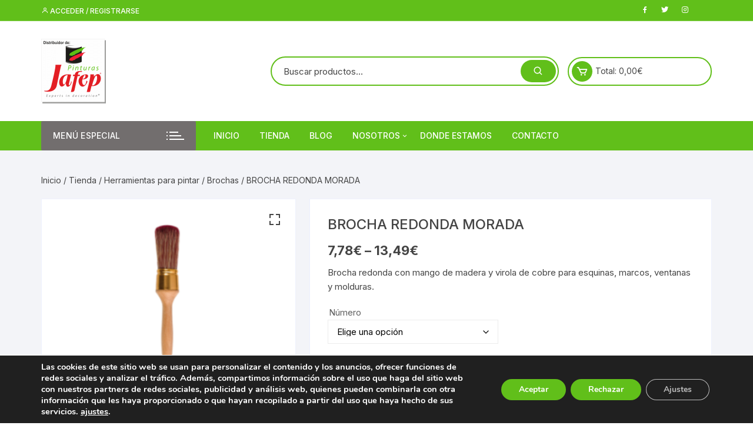

--- FILE ---
content_type: text/html; charset=UTF-8
request_url: https://padelpinturas.com/tienda/herramientas-para-pintar/brochas/brocha-redonda-morada/
body_size: 48158
content:
<!doctype html>
<html lang="es">
<head>
	<meta charset="UTF-8">
	<meta name="viewport" content="width=device-width, initial-scale=1">
	<link rel="profile" href="https://gmpg.org/xfn/11">

	<meta name='robots' content='index, follow, max-image-preview:large, max-snippet:-1, max-video-preview:-1' />
	<style>img:is([sizes="auto" i], [sizes^="auto," i]) { contain-intrinsic-size: 3000px 1500px }</style>
	
	<!-- This site is optimized with the Yoast SEO plugin v25.1 - https://yoast.com/wordpress/plugins/seo/ -->
	<title>BROCHA REDONDA MORADA - PINTURAS JAFEP | PADELPINTURAS.COM</title><style id="rocket-critical-css">ul{box-sizing:border-box}.entry-content{counter-reset:footnotes}:root{--wp--preset--font-size--normal:16px;--wp--preset--font-size--huge:42px}.screen-reader-text{clip:rect(1px,1px,1px,1px);word-wrap:normal!important;border:0;-webkit-clip-path:inset(50%);clip-path:inset(50%);height:1px;margin:-1px;overflow:hidden;padding:0;position:absolute;width:1px}.screen-reader-text{clip:rect(1px,1px,1px,1px);word-wrap:normal!important;border:0;-webkit-clip-path:inset(50%);clip-path:inset(50%);height:1px;margin:-1px;overflow:hidden;overflow-wrap:normal!important;padding:0;position:absolute!important;width:1px}:root{--drawer-width:480px;--neg-drawer-width:calc(var(--drawer-width)*-1)}button.pswp__button{box-shadow:none!important;background-image:url(https://padelpinturas.com/wp-content/plugins/woocommerce/assets/css/photoswipe/default-skin/default-skin.png)!important}button.pswp__button,button.pswp__button--arrow--left::before,button.pswp__button--arrow--right::before{background-color:transparent!important}button.pswp__button--arrow--left,button.pswp__button--arrow--right{background-image:none!important}.pswp{display:none;position:absolute;width:100%;height:100%;left:0;top:0;overflow:hidden;-ms-touch-action:none;touch-action:none;z-index:1500;-webkit-text-size-adjust:100%;-webkit-backface-visibility:hidden;outline:0}.pswp *{-webkit-box-sizing:border-box;box-sizing:border-box}.pswp__bg{position:absolute;left:0;top:0;width:100%;height:100%;background:#000;opacity:0;-webkit-transform:translateZ(0);transform:translateZ(0);-webkit-backface-visibility:hidden;will-change:opacity}.pswp__scroll-wrap{position:absolute;left:0;top:0;width:100%;height:100%;overflow:hidden}.pswp__container{-ms-touch-action:none;touch-action:none;position:absolute;left:0;right:0;top:0;bottom:0}.pswp__container{-webkit-touch-callout:none}.pswp__bg{will-change:opacity}.pswp__container{-webkit-backface-visibility:hidden}.pswp__item{position:absolute;left:0;right:0;top:0;bottom:0;overflow:hidden}.pswp__button{width:44px;height:44px;position:relative;background:0 0;overflow:visible;-webkit-appearance:none;display:block;border:0;padding:0;margin:0;float:right;opacity:.75;-webkit-box-shadow:none;box-shadow:none}.pswp__button::-moz-focus-inner{padding:0;border:0}.pswp__button,.pswp__button--arrow--left:before,.pswp__button--arrow--right:before{background:url(https://padelpinturas.com/wp-content/plugins/woocommerce/assets/css/photoswipe/default-skin/default-skin.png) 0 0 no-repeat;background-size:264px 88px;width:44px;height:44px}.pswp__button--close{background-position:0 -44px}.pswp__button--share{background-position:-44px -44px}.pswp__button--fs{display:none}.pswp__button--zoom{display:none;background-position:-88px 0}.pswp__button--arrow--left,.pswp__button--arrow--right{background:0 0;top:50%;margin-top:-50px;width:70px;height:100px;position:absolute}.pswp__button--arrow--left{left:0}.pswp__button--arrow--right{right:0}.pswp__button--arrow--left:before,.pswp__button--arrow--right:before{content:'';top:35px;background-color:rgba(0,0,0,.3);height:30px;width:32px;position:absolute}.pswp__button--arrow--left:before{left:6px;background-position:-138px -44px}.pswp__button--arrow--right:before{right:6px;background-position:-94px -44px}.pswp__share-modal{display:block;background:rgba(0,0,0,.5);width:100%;height:100%;top:0;left:0;padding:10px;position:absolute;z-index:1600;opacity:0;-webkit-backface-visibility:hidden;will-change:opacity}.pswp__share-modal--hidden{display:none}.pswp__share-tooltip{z-index:1620;position:absolute;background:#fff;top:56px;border-radius:2px;display:block;width:auto;right:44px;-webkit-box-shadow:0 2px 5px rgba(0,0,0,.25);box-shadow:0 2px 5px rgba(0,0,0,.25);-webkit-transform:translateY(6px);-ms-transform:translateY(6px);transform:translateY(6px);-webkit-backface-visibility:hidden;will-change:transform}.pswp__counter{position:absolute;left:0;top:0;height:44px;font-size:13px;line-height:44px;color:#fff;opacity:.75;padding:0 10px}.pswp__caption{position:absolute;left:0;bottom:0;width:100%;min-height:44px}.pswp__caption__center{text-align:left;max-width:420px;margin:0 auto;font-size:13px;padding:10px;line-height:20px;color:#ccc}.pswp__preloader{width:44px;height:44px;position:absolute;top:0;left:50%;margin-left:-22px;opacity:0;will-change:opacity;direction:ltr}.pswp__preloader__icn{width:20px;height:20px;margin:12px}@media screen and (max-width:1024px){.pswp__preloader{position:relative;left:auto;top:auto;margin:0;float:right}}.pswp__ui{-webkit-font-smoothing:auto;visibility:visible;opacity:1;z-index:1550}.pswp__top-bar{position:absolute;left:0;top:0;height:44px;width:100%}.pswp__caption,.pswp__top-bar{-webkit-backface-visibility:hidden;will-change:opacity}.pswp__caption,.pswp__top-bar{background-color:rgba(0,0,0,.5)}.pswp__ui--hidden .pswp__button--arrow--left,.pswp__ui--hidden .pswp__button--arrow--right,.pswp__ui--hidden .pswp__caption,.pswp__ui--hidden .pswp__top-bar{opacity:.001}:root{--woocommerce:#a46497;--wc-green:#7ad03a;--wc-red:#a00;--wc-orange:#ffba00;--wc-blue:#2ea2cc;--wc-primary:#a46497;--wc-primary-text:white;--wc-secondary:#ebe9eb;--wc-secondary-text:#515151;--wc-highlight:#77a464;--wc-highligh-text:white;--wc-content-bg:#fff;--wc-subtext:#767676}.woocommerce img,.woocommerce-page img{height:auto;max-width:100%}.woocommerce #content div.product div.images,.woocommerce div.product div.images,.woocommerce-page #content div.product div.images,.woocommerce-page div.product div.images{float:left;width:48%}.woocommerce #content div.product div.summary,.woocommerce div.product div.summary,.woocommerce-page #content div.product div.summary,.woocommerce-page div.product div.summary{float:right;width:48%;clear:none}.woocommerce #content div.product .woocommerce-tabs,.woocommerce div.product .woocommerce-tabs,.woocommerce-page #content div.product .woocommerce-tabs,.woocommerce-page div.product .woocommerce-tabs{clear:both}.woocommerce #content div.product .woocommerce-tabs ul.tabs::after,.woocommerce #content div.product .woocommerce-tabs ul.tabs::before,.woocommerce div.product .woocommerce-tabs ul.tabs::after,.woocommerce div.product .woocommerce-tabs ul.tabs::before,.woocommerce-page #content div.product .woocommerce-tabs ul.tabs::after,.woocommerce-page #content div.product .woocommerce-tabs ul.tabs::before,.woocommerce-page div.product .woocommerce-tabs ul.tabs::after,.woocommerce-page div.product .woocommerce-tabs ul.tabs::before{content:" ";display:table}.woocommerce #content div.product .woocommerce-tabs ul.tabs::after,.woocommerce div.product .woocommerce-tabs ul.tabs::after,.woocommerce-page #content div.product .woocommerce-tabs ul.tabs::after,.woocommerce-page div.product .woocommerce-tabs ul.tabs::after{clear:both}.woocommerce #content div.product .woocommerce-tabs ul.tabs li,.woocommerce div.product .woocommerce-tabs ul.tabs li,.woocommerce-page #content div.product .woocommerce-tabs ul.tabs li,.woocommerce-page div.product .woocommerce-tabs ul.tabs li{display:inline-block}:root{--woocommerce:#a46497;--wc-green:#7ad03a;--wc-red:#a00;--wc-orange:#ffba00;--wc-blue:#2ea2cc;--wc-primary:#a46497;--wc-primary-text:white;--wc-secondary:#ebe9eb;--wc-secondary-text:#515151;--wc-highlight:#77a464;--wc-highligh-text:white;--wc-content-bg:#fff;--wc-subtext:#767676}@font-face{font-display:swap;font-family:WooCommerce;src:url(https://padelpinturas.com/wp-content/plugins/woocommerce/assets/fonts/WooCommerce.eot);src:url(https://padelpinturas.com/wp-content/plugins/woocommerce/assets/fonts/WooCommerce.eot?#iefix) format("embedded-opentype"),url(https://padelpinturas.com/wp-content/plugins/woocommerce/assets/fonts/WooCommerce.woff) format("woff"),url(https://padelpinturas.com/wp-content/plugins/woocommerce/assets/fonts/WooCommerce.ttf) format("truetype"),url(https://padelpinturas.com/wp-content/plugins/woocommerce/assets/fonts/WooCommerce.svg#WooCommerce) format("svg");font-weight:400;font-style:normal}.woocommerce-store-notice,p.demo_store{position:absolute;top:0;left:0;right:0;margin:0;width:100%;font-size:1em;padding:1em 0;text-align:center;background-color:#a46497;color:#fff;z-index:99998;box-shadow:0 1px 1em rgba(0,0,0,.2);display:none}.woocommerce-store-notice a,p.demo_store a{color:#fff;text-decoration:underline}.screen-reader-text{clip:rect(1px,1px,1px,1px);height:1px;overflow:hidden;position:absolute!important;width:1px;word-wrap:normal!important}.clear{clear:both}.woocommerce .woocommerce-breadcrumb{margin:0 0 1em;padding:0;font-size:.92em;color:#767676}.woocommerce .woocommerce-breadcrumb::after,.woocommerce .woocommerce-breadcrumb::before{content:" ";display:table}.woocommerce .woocommerce-breadcrumb::after{clear:both}.woocommerce .woocommerce-breadcrumb a{color:#767676}.woocommerce .quantity .qty{width:3.631em;text-align:center}.woocommerce div.product{margin-bottom:0;position:relative}.woocommerce div.product .product_title{clear:none;margin-top:0;padding:0}.woocommerce div.product p.price{color:#77a464;font-size:1.25em}.woocommerce div.product div.images{margin-bottom:2em}.woocommerce div.product div.images img{display:block;width:100%;height:auto;box-shadow:none}.woocommerce div.product div.images.woocommerce-product-gallery{position:relative}.woocommerce div.product div.images .woocommerce-product-gallery__wrapper{margin:0;padding:0}.woocommerce div.product div.images .woocommerce-product-gallery__wrapper .zoomImg{background-color:#fff;opacity:0}.woocommerce div.product div.images .woocommerce-product-gallery__trigger{position:absolute;top:.5em;right:.5em;font-size:2em;z-index:9;width:36px;height:36px;background:#fff;text-indent:-9999px;border-radius:100%;box-sizing:content-box}.woocommerce div.product div.images .woocommerce-product-gallery__trigger::before{content:"";display:block;width:10px;height:10px;border:2px solid #000;border-radius:100%;position:absolute;top:9px;left:9px;box-sizing:content-box}.woocommerce div.product div.images .woocommerce-product-gallery__trigger::after{content:"";display:block;width:2px;height:8px;background:#000;border-radius:6px;position:absolute;top:19px;left:22px;transform:rotate(-45deg);box-sizing:content-box}.woocommerce div.product div.summary{margin-bottom:2em}.woocommerce div.product .woocommerce-tabs ul.tabs{list-style:none;padding:0 0 0 1em;margin:0 0 1.618em;overflow:hidden;position:relative}.woocommerce div.product .woocommerce-tabs ul.tabs li{border:1px solid #d3ced2;background-color:#ebe9eb;color:#515151;display:inline-block;position:relative;z-index:0;border-radius:4px 4px 0 0;margin:0 -5px;padding:0 1em}.woocommerce div.product .woocommerce-tabs ul.tabs li a{display:inline-block;padding:.5em 0;font-weight:700;color:#515151;text-decoration:none}.woocommerce div.product .woocommerce-tabs ul.tabs li.active{background:#fff;color:#515151;z-index:2;border-bottom-color:#fff}.woocommerce div.product .woocommerce-tabs ul.tabs li.active a{color:inherit;text-shadow:inherit}.woocommerce div.product .woocommerce-tabs ul.tabs li.active::before{box-shadow:2px 2px 0 #fff}.woocommerce div.product .woocommerce-tabs ul.tabs li.active::after{box-shadow:-2px 2px 0 #fff}.woocommerce div.product .woocommerce-tabs ul.tabs li::after,.woocommerce div.product .woocommerce-tabs ul.tabs li::before{border:1px solid #d3ced2;position:absolute;bottom:-1px;width:5px;height:5px;content:" ";box-sizing:border-box}.woocommerce div.product .woocommerce-tabs ul.tabs li::before{left:-5px;border-bottom-right-radius:4px;border-width:0 1px 1px 0;box-shadow:2px 2px 0 #ebe9eb}.woocommerce div.product .woocommerce-tabs ul.tabs li::after{right:-5px;border-bottom-left-radius:4px;border-width:0 0 1px 1px;box-shadow:-2px 2px 0 #ebe9eb}.woocommerce div.product .woocommerce-tabs ul.tabs::before{position:absolute;content:" ";width:100%;bottom:0;left:0;border-bottom:1px solid #d3ced2;z-index:1}.woocommerce div.product .woocommerce-tabs .panel{margin:0 0 2em;padding:0}.woocommerce div.product form.cart{margin-bottom:2em}.woocommerce div.product form.cart::after,.woocommerce div.product form.cart::before{content:" ";display:table}.woocommerce div.product form.cart::after{clear:both}.woocommerce div.product form.cart div.quantity{float:left;margin:0 4px 0 0}.woocommerce div.product form.cart table{border-width:0 0 1px}.woocommerce div.product form.cart table td{padding-left:0}.woocommerce div.product form.cart .variations{margin-bottom:1em;border:0;width:100%}.woocommerce div.product form.cart .variations td,.woocommerce div.product form.cart .variations th{border:0;line-height:2em;vertical-align:top}.woocommerce div.product form.cart .variations label{font-weight:700;text-align:left}.woocommerce div.product form.cart .variations select{max-width:100%;min-width:75%;display:inline-block;margin-right:1em}.woocommerce div.product form.cart .reset_variations{visibility:hidden;font-size:.83em}.woocommerce div.product form.cart .button{vertical-align:middle;float:left}.woocommerce .cart .button{float:none}.woocommerce #reviews #respond{margin:0;border:0;padding:0}.woocommerce #reviews #comment{height:75px}.woocommerce #reviews #comments h2{clear:none}.woocommerce #review_form #respond{position:static;margin:0;width:auto;padding:0;background:transparent none;border:0}.woocommerce #review_form #respond::after,.woocommerce #review_form #respond::before{content:" ";display:table}.woocommerce #review_form #respond::after{clear:both}.woocommerce #review_form #respond p{margin:0 0 10px}.woocommerce #review_form #respond .form-submit input{left:auto}.woocommerce #review_form #respond textarea{box-sizing:border-box;width:100%}.woocommerce p.stars a{position:relative;height:1em;width:1em;text-indent:-999em;display:inline-block;text-decoration:none}.woocommerce p.stars a::before{display:block;position:absolute;top:0;left:0;width:1em;height:1em;line-height:1;font-family:WooCommerce;content:"\e021";text-indent:0}[data-wvstooltip]{outline:none;position:relative}[data-wvstooltip]:after,[data-wvstooltip]:before{bottom:130%;-webkit-box-shadow:0 7px 15px rgba(0,0,0,.3);box-shadow:0 7px 15px rgba(0,0,0,.3);-webkit-box-sizing:inherit;box-sizing:inherit;left:50%;opacity:0;position:absolute;-webkit-transform:translateZ(0);transform:translateZ(0);visibility:hidden;z-index:999}[data-wvstooltip]:before{background-color:var(--wvs-tooltip-background-color,#333);border-radius:3px;color:var(--wvs-tooltip-text-color,#fff);font-size:14px;line-height:1.2;margin-bottom:5px;padding:7px;text-align:center;-webkit-transform:translateX(-50%);-ms-transform:translateX(-50%);transform:translateX(-50%)}[data-wvstooltip]:before{content:attr(data-wvstooltip) " " attr(data-wvstooltip-out-of-stock);min-width:100px}[data-wvstooltip]:after{border-left:5px solid transparent;border-right:5px solid transparent;border-top:5px solid var(--wvs-tooltip-background-color,#333);content:" ";font-size:0;line-height:0;margin-left:-5px;width:0}.woo-variation-swatches .woo-variation-raw-select,.woo-variation-swatches .woo-variation-raw-select:after,.woo-variation-swatches .woo-variation-raw-select:before{display:none!important}.woo-variation-swatches .variable-items-wrapper{-webkit-box-pack:start;-ms-flex-pack:start;display:-webkit-box;display:-ms-flexbox;display:flex;-ms-flex-wrap:wrap;flex-wrap:wrap;justify-content:flex-start;list-style:none;margin:0;padding:0}.woo-variation-swatches .variable-items-wrapper .variable-item{list-style:none;margin:0;outline:none;padding:0}.woo-variation-swatches .variable-items-wrapper .variable-item .variable-item-contents{-webkit-box-orient:vertical;-webkit-box-direction:normal;-webkit-box-pack:center;-ms-flex-pack:center;display:-webkit-box;display:-ms-flexbox;display:flex;-ms-flex-direction:column;flex-direction:column;height:100%;justify-content:center;position:relative;width:100%}.woo-variation-swatches .variable-items-wrapper .variable-item:not(.radio-variable-item){-webkit-box-pack:center;-ms-flex-pack:center;-webkit-box-align:center;-ms-flex-align:center;align-items:center;background-color:var(--wvs-item-background-color,#fff);-webkit-box-shadow:var(--wvs-item-box-shadow,0 0 0 1px #a8a8a8);box-shadow:var(--wvs-item-box-shadow,0 0 0 1px #a8a8a8);-webkit-box-sizing:border-box;box-sizing:border-box;color:var(--wvs-item-text-color,#000);display:-webkit-box;display:-ms-flexbox;display:flex;height:var(--wvs-single-product-item-height,30px);justify-content:center;margin:4px;padding:2px;position:relative;width:var(--wvs-single-product-item-width,30px)}.woo-variation-swatches .variable-items-wrapper .variable-item:not(.radio-variable-item):last-child{margin-right:0}.woo-variation-swatches .variable-items-wrapper .variable-item:not(.radio-variable-item).color-variable-item .variable-item-span-color{display:block;height:100%;width:100%}.woo-variation-swatches .wvs-style-squared.variable-items-wrapper .variable-item:not(.radio-variable-item){border-radius:2px}.woo-variation-swatches .wvs-style-squared.variable-items-wrapper .variable-item:not(.radio-variable-item).color-variable-item span:after{border-radius:0}.woo-variation-swatches.wvs-show-label .variations td,.woo-variation-swatches.wvs-show-label .variations th{display:block;width:auto!important}.woo-variation-swatches.wvs-show-label .variations th .woo-selected-variation-item-name,.woo-variation-swatches.wvs-show-label .variations th label{display:inline-block;margin:0 2px}@font-face{font-display:swap;font-family:'boxicons';font-weight:normal;font-style:normal;src:url(https://padelpinturas.com/wp-content/themes/orchid-store/assets/fonts/boxicons/boxicons.eot);src:url(https://padelpinturas.com/wp-content/themes/orchid-store/assets/fonts/boxicons/boxicons.eot) format('embedded-opentype'),url(https://padelpinturas.com/wp-content/themes/orchid-store/assets/fonts/boxicons/boxicons.woff2) format('woff2'),url(https://padelpinturas.com/wp-content/themes/orchid-store/assets/fonts/boxicons/boxicons.woff) format('woff'),url(https://padelpinturas.com/wp-content/themes/orchid-store/assets/fonts/boxicons/boxicons.ttf) format('truetype')}.bx{font-family:'boxicons';font-weight:normal;font-style:normal;font-variant:normal;display:inline-block;text-transform:none;speak:none;-webkit-font-smoothing:antialiased;-moz-osx-font-smoothing:grayscale}.bx-cart:before{content:"\e9d3"}.bx-chevron-down:before{content:"\e9e2"}.bx-chevron-up:before{content:"\e9e9"}.bx-minus:before{content:"\eace"}.bx-plus:before{content:"\eafd"}.bx-search:before{content:"\eb2c"}.bx-user:before{content:"\eb8c"}.bx-x:before{content:"\ebae"}@font-face{font-display:swap;font-family:'FontAwesome';src:url(https://padelpinturas.com/wp-content/themes/orchid-store/assets/fonts/fontawesome/fontawesome-webfont.eot?v=4.7.0);src:url(https://padelpinturas.com/wp-content/themes/orchid-store/assets/fonts/fontawesome/fontawesome-webfont.eot?#iefix&v=4.7.0) format('embedded-opentype'),url(https://padelpinturas.com/wp-content/themes/orchid-store/assets/fonts/fontawesome/fontawesome-webfont.woff2?v=4.7.0) format('woff2'),url(https://padelpinturas.com/wp-content/themes/orchid-store/assets/fonts/fontawesome/fontawesome-webfont.woff?v=4.7.0) format('woff'),url(https://padelpinturas.com/wp-content/themes/orchid-store/assets/fonts/fontawesome/fontawesome-webfont.ttf?v=4.7.0) format('truetype');font-weight:normal;font-style:normal}h1{font-size:2em;margin:.67em 0}a{background-color:transparent}button,input,select,textarea{font-family:inherit;font-size:100%;line-height:1.15;margin:0}button,input{overflow:visible}button,select{text-transform:none}[type=button],[type=submit],button{-webkit-appearance:button}[type=button]::-moz-focus-inner,[type=submit]::-moz-focus-inner,button::-moz-focus-inner{border-style:none;padding:0}[type=button]:-moz-focusring,[type=submit]:-moz-focusring,button:-moz-focusring{outline:1px dotted ButtonText}textarea{overflow:auto}[type=checkbox]{-webkit-box-sizing:border-box;box-sizing:border-box;padding:0}[type=number]::-webkit-inner-spin-button,[type=number]::-webkit-outer-spin-button{height:auto}[type=search]{-webkit-appearance:textfield;outline-offset:-2px}[type=search]::-webkit-search-decoration{-webkit-appearance:none}::-webkit-file-upload-button{-webkit-appearance:button;font:inherit}*,:after,:before{-webkit-font-smoothing:antialiased;-moz-osx-font-smoothing:grayscale;-webkit-box-sizing:border-box;box-sizing:border-box}@-ms-viewport{width:device-width}a,body,div,form,h1,h2,h3,html,iframe,label,li,p,small,span,table,tbody,td,th,tr,ul{border:none;font-size:inherit;line-height:inherit;margin:0;padding:0;text-align:inherit;vertical-align:baseline}aside,header,nav{display:block}html{-webkit-text-size-adjust:100%;-ms-text-size-adjust:100%;-ms-overflow-style:scrollbar;font-family:-apple-system,BlinkMacSystemFont,Noto Sans,"system-ui",Segoe UI,Roboto,Helvetica,Arial,sans-serif,Apple Color Emoji,Segoe UI Emoji,Segoe UI Symbol;font-size:100%;line-height:1.15}body,html{-webkit-font-smoothing:antialiased;-moz-osx-font-smoothing:grayscale}body{-moz-word-wrap:break-word;-webkit-word-wrap:break-word;-ms-word-wrap:break-word;word-wrap:break-word;color:#444;margin:0;padding:0;vertical-align:baseline}body,button,input,select,textarea{font-family:Inter,Segoe UI,Roboto,-apple-system,BlinkMacSystemFont,sans-serif;font-size:15px;font-weight:400;letter-spacing:0;line-height:1.6}ul{list-style:disc}ul{margin:0 0 20px 50px;padding:0}ul ul{margin:10px 0 0 40px}p{margin:0 0 20px}a{color:#444;text-decoration:none}h1,h2,h3{-webkit-font-smoothing:antialiased;-moz-osx-font-smoothing:grayscale;font-family:Inter,sans-serif;font-weight:700;letter-spacing:0;line-height:1.2;margin-bottom:20px}h1{font-size:38px;line-height:1.1}h2{font-size:32px;line-height:1.2}h3{font-size:26px;line-height:1.3}small{font-size:80%}img{border-style:none;height:auto;max-width:100%;vertical-align:middle}iframe{max-width:100%}i{font-style:italic}form{display:block}label{font-size:15px;font-weight:700}label{margin:0 0 5px}input[type=checkbox]+label{display:inline;font-weight:400;margin-left:5px}input:-webkit-autofill{-webkit-box-shadow:inset 0 0 0 1000px #fff!important}input[type=email],input[type=number],input[type=search],input[type=text],textarea{-webkit-appearance:none;-moz-appearance:none;border:2px solid #ececec;border-radius:0;-webkit-box-shadow:none;box-shadow:none;-webkit-box-sizing:border-box;box-sizing:border-box;display:block;font-size:15px;height:46px;margin:0;max-width:100%;padding:10px 15px;width:100%}input::-ms-input-placeholder{color:#444}button::-moz-focus-inner,input::-moz-focus-inner{border:0;padding:0}input::-webkit-input-placeholder{color:#444;line-height:normal}input:-ms-input-placeholder{color:#444;line-height:normal}input::-moz-placeholder{color:#444;line-height:revert}input[type=search]::-webkit-search-cancel-button,input[type=search]::-webkit-search-decoration,input[type=search]::-webkit-search-results-button,input[type=search]::-webkit-search-results-decoration{display:none}input:-webkit-autofill,select:-webkit-autofill,textarea:-webkit-autofill{-webkit-text-fill-color:inherit!important;-webkit-box-shadow:inset 0 0 0 1000px transparent!important}.button,button,input[type=submit]{-webkit-appearance:none;-moz-appearance:none;background-color:#0286e7;border:none;border-radius:2px;-webkit-box-sizing:border-box;box-sizing:border-box;color:#fff;display:inline-block;font-size:15px;font-weight:400;height:auto;line-height:1;opacity:1;padding:16px 20px;text-align:center;text-decoration:none}input[type=checkbox]{margin:0 3px 0 0;padding:0}select{border:1px solid #ececec;border-radius:0;box-sizing:border-box;-webkit-box-sizing:border-box;-moz-box-sizing:border-box;display:block;font-size:15px;height:46px;line-height:46px;padding:10px 15px;position:relative;-ms-word-break:normal;word-break:normal}select,textarea{margin:0;max-width:100%;width:100%}textarea{height:150px;padding:20px;resize:vertical;vertical-align:middle}table{border-collapse:collapse;border-spacing:0;empty-cells:show;font-size:15px;margin:30px 0;max-width:100%;overflow:hidden;width:100%}table,td,th{border:1px solid #ececec}td,th{margin:0}td,th{line-height:1.4;overflow:visible;padding:15px}th{font-weight:700}.woo-quantity-btn,.woocommerce #respond input#submit,.woocommerce .cart .button,.woocommerce button.button,.woocommerce button.button.alt,.woocommerce button.button.disabled,.woocommerce input#submit{-webkit-box-align:center;-ms-flex-align:center;-webkit-box-pack:center;-ms-flex-pack:center;align-items:center;border-radius:2px;display:-webkit-inline-box;display:-ms-inline-flexbox;display:inline-flex;gap:5px;height:auto;justify-content:center;line-height:1;padding:16px 20px;position:relative;z-index:1}.woocommerce label,.woocommerce-page label{color:#616161;font-weight:400;line-height:1.6}.woocommerce .os-quantity-wrapper .quantity input[type=number]::-webkit-inner-spin-button,.woocommerce .os-quantity-wrapper .quantity input[type=number]::-webkit-outer-spin-button{-webkit-appearance:none;margin:0}.os-quantity-wrapper{-webkit-box-orient:horizontal;-webkit-box-direction:normal;display:-webkit-box;display:-ms-flexbox;display:flex;-ms-flex-direction:row;flex-direction:row;-ms-flex-wrap:wrap;flex-wrap:wrap;position:relative;width:100px}.woocommerce .os-quantity-wrapper .quantity input[type=number]{-moz-appearance:textfield}.woocommerce .quantity .qty,.woocommerce-page .quantity .qty{border-color:#efefef;border-radius:3px;border-width:1px;height:50px;margin:0;padding:10px;text-align:center;width:70px}.os-quantity-wrapper .quantity .qty{padding:10px 20px;width:100px}.woo-quantity-btn{-webkit-box-pack:center;-ms-flex-pack:center;-webkit-box-align:center;-ms-flex-align:center;align-items:center;background-color:#f3f3f3;border-radius:50%;color:#616161;display:-webkit-inline-box;display:-ms-inline-flexbox;display:inline-flex;font-size:12px;font-weight:400;height:20px;justify-content:center;left:7px;line-height:20px;margin:0;padding:0;position:absolute;top:15px;width:20px;z-index:10}.woo-quantity-btn.woo-quantity-plus{left:auto;right:8px}.woocommerce div.product form.cart div.quantity{float:none}.woocommerce td,.woocommerce th{border:1px solid #ececec;font-weight:400;line-height:1.4;padding:15px;vertical-align:middle}.woocommerce th{font-weight:400;padding:15px}.woocommerce div.product div.images .woocommerce-product-gallery__trigger{-webkit-box-pack:center;-ms-flex-pack:center;background-color:transparent;border-radius:50%;display:-webkit-inline-box;display:-ms-inline-flexbox;display:inline-flex;font-size:0;height:30px;justify-content:center;line-height:30px;right:20px;text-indent:unset;top:20px;width:30px}.woocommerce div.product div.images .woocommerce-product-gallery__trigger:before{border:none;border-radius:0;bottom:unset;content:"\ea5e";font-family:boxicons;font-size:24px;height:auto;left:unset;position:relative;right:unset;top:unset;width:auto}.woocommerce div.product div.images .woocommerce-product-gallery__trigger:after{display:none}.woocommerce span.price{display:block}.woocommerce div.product .price,.woocommerce div.product p.price{font-size:22px}.woocommerce div.product .price{line-height:1}.woocommerce-store-notice.demo_store{bottom:30px;-webkit-box-shadow:0 0 65px rgba(0,0,0,.1);box-shadow:0 0 65px rgba(0,0,0,.1);left:30px;margin:0;padding:30px;position:fixed;right:auto;text-align:left;top:auto;width:400px}.woocommerce-store-notice.demo_store a{font-size:0;height:0}.woocommerce-store-notice.demo_store a:before{bottom:auto;content:"\f00d";display:inline-block;font-family:FontAwesome;font-size:14px;font-style:normal;font-weight:400;height:16px;left:auto;line-height:16px;position:absolute;right:10px;text-align:center;top:10px;width:16px}.os-row,.row{margin-left:-15px;margin-right:-15px}.flex-row,.os-row,.row{display:-webkit-box;display:-ms-flexbox;display:flex;-ms-flex-wrap:wrap;flex-wrap:wrap}.os-col{-ms-flex:0 0 33.33%;flex:0 0 33.33%;max-width:33.33%}.col-desktop-8,.content-col,.os-col{-webkit-box-flex:0;padding-left:15px;padding-right:15px}.col-desktop-8,.content-col{-ms-flex:0 0 66.666667%;flex:0 0 66.666667%;max-width:66.666667%}.col-desktop-4,.sidebar-col{-ms-flex:0 0 33.333333%;flex:0 0 33.333333%;max-width:33.333333%}.col-desktop-4,.sidebar-col{-webkit-box-flex:0;padding-left:15px;padding-right:15px}@media (max-width:991px){.col-tab-100{-webkit-box-flex:0;-ms-flex:0 0 100%;flex:0 0 100%;max-width:100%}}@media (max-width:575px){.col-mob-100{-webkit-box-flex:0;-ms-flex:0 0 100%;flex:0 0 100%;max-width:100%}}.__os-page-wrap__{background:#f3f4f8;margin:0 auto;position:relative;z-index:1}.__os-container__{background:transparent;margin:0 auto;max-width:1170px;padding-left:15px;padding-right:15px;position:relative;width:100%}.entry-content:after,.entry-content:before,.woocommerce div.product div.images .woocommerce-product-gallery__wrapper:after,.woocommerce div.product div.images .woocommerce-product-gallery__wrapper:before,.woocommerce div.product form.variations_form:after,.woocommerce div.product form.variations_form:before{content:"";display:table}.clear,.entry-content:after,.site-content:after,.woocommerce div.product div.images .woocommerce-product-gallery__wrapper:after,.woocommerce div.product form.variations_form:after{clear:both}.secondary-widget-area .widget{margin-bottom:30px;padding:30px}.widget .widget-title h3{margin-bottom:20px}.widget .widget-title{margin-bottom:30px}.widget .widget-title h3{display:block;font-style:normal;line-height:1.1;margin:0;overflow:hidden;position:relative}.widget .widget-title h3:after{border-top:3px solid #0286e7;content:"";display:inline-block;height:4px;margin-left:14px;margin-right:-100%;vertical-align:middle;width:100%}.widget_product_categories ul{list-style:none;margin:0;overflow:hidden;padding:0}.widget_product_categories ul li{position:relative}.widget_product_categories ul li{-webkit-box-align:baseline;-ms-flex-align:baseline;-webkit-box-orient:horizontal;-webkit-box-direction:normal;align-items:baseline;display:-webkit-box;display:-ms-flexbox;display:flex;-ms-flex-direction:row;flex-direction:row;-ms-flex-wrap:wrap;flex-wrap:wrap;padding:15px 0}.widget_product_categories>ul>li:first-child{padding-top:0}.widget_product_categories ul li a{-webkit-box-ordinal-group:2;-ms-flex-order:1;border:none;order:1}.widget_product_categories ul li:before{-webkit-box-flex:1;-ms-flex-positive:1;-webkit-box-ordinal-group:3;-ms-flex-order:2;content:"";flex-grow:1;order:2}.widget_product_categories ul li .count{-webkit-box-ordinal-group:4;-ms-flex-order:3;font-size:90%;order:3}.woocommerce .woocommerce-breadcrumb{margin:0;padding:0}.woocommerce .os-page-breadcrumb-wrap .woocommerce-breadcrumb{margin-bottom:10px}.orchid-backtotop{border:none;border-radius:0;bottom:30px;display:none;height:40px;line-height:40px;opacity:1;outline:none;position:fixed;right:20px;text-align:center;-webkit-transform-origin:100% 100%;transform-origin:100% 100%;width:40px;z-index:999999999}.orchid-backtotop span{display:inline-block}.main-navigation{position:relative}.site-navigation{text-align:left}.site-navigation ul{list-style:none;margin:0}.site-navigation ul li{display:inline-block;position:relative}.site-navigation ul li a{display:block;font-size:15px;line-height:1.4;padding:0 20px;position:relative}.site-navigation>ul>li>a{font-size:14px;font-weight:500;line-height:50px;padding:0 15px;text-transform:uppercase}.site-navigation>ul>li:first-child>a{padding-left:0}.site-navigation ul li:last-child a:after{display:none}.site-navigation ul li .sub-menu{background:#fff;-webkit-box-shadow:0 0 5px rgba(0,0,0,.1);box-shadow:0 0 5px rgba(0,0,0,.1);display:none;left:0;min-width:250px;opacity:0;position:absolute;text-align:left;top:100%;visibility:hidden;z-index:999999}.site-navigation ul li .sub-menu li{display:block;padding:0}.site-navigation ul li .sub-menu li a{border-bottom:1px solid #ececec;border-right:none;padding:13px 20px}.site-navigation ul li .sub-menu li a:after{display:none}.site-navigation ul li .sub-menu li:last-child a{border-bottom:none}@media (min-width:1025px){.sub-toggle{color:#fff;font-weight:400;opacity:.9;position:absolute;right:0;top:50%;-webkit-transform:translateY(-50%);transform:translateY(-50%)}.sub-toggle.visible-tablet{display:none}}@media (max-width:1024px){.sub-toggle.visible-tablet{display:block}}.masterheader .site-title{display:block;font-size:28px;font-weight:700;margin:0}.masterheader .site-description{margin-bottom:0}.masterheader .site-description{font-size:15px;font-weight:400;text-transform:inherit}.mini-cart-open{background-color:#272727;border-radius:4px;color:#fff;display:none;padding:30px 20px;position:absolute;right:0;top:65px;width:400px;z-index:99999}.masterheader .mini-cart button{border:none;border-radius:50%;font-size:21px;height:35px;line-height:35px;margin:0;padding:0;width:35px}.woocommerce .mini-cart span.price{display:inline;margin:0}.masterheader .mini-cart{-webkit-box-orient:horizontal;-webkit-box-direction:normal;-ms-flex-line-pack:center;-webkit-box-align:center;-ms-flex-align:center;align-content:center;align-items:center;background-color:transparent;border:1px solid hsla(0,0%,100%,.2);border-radius:3px;display:-webkit-box;display:-ms-flexbox;display:flex;-ms-flex-direction:row;flex-direction:row;-ms-flex-wrap:wrap;flex-wrap:wrap;padding:5px;position:relative;text-align:left}.masterheader .mini-cart .trigger-mini-cart{margin-right:5px;position:relative}.masterheader .mini-cart .cart-amount{font-size:14px}.mini-cart-open .widget_shopping_cart_content p:last-child{margin-bottom:0}.header-style-1 .mid-header .os-row{-webkit-box-align:center;-ms-flex-align:center;align-items:center}.header-style-1 .logo-col{-webkit-box-flex:0;-ms-flex:0 0 33.33%;flex:0 0 33.33%;max-width:33.33%}.header-style-1 .extra-col{-webkit-box-flex:0;-ms-flex:0 0 66.67%;flex:0 0 66.67%;max-width:66.67%}.header-style-1 .custom-search-entry button,.header-style-1 .custom-search-entry input{-webkit-box-flex:1;-ms-flex:1;flex:1}.header-style-1 .aside-right{-webkit-box-orient:horizontal;-webkit-box-direction:normal;-webkit-box-pack:center;-ms-flex-pack:center;-webkit-box-align:center;-ms-flex-align:center;-ms-flex-line-pack:center;align-content:center;align-items:center;display:-webkit-box;display:-ms-flexbox;display:flex;-ms-flex-direction:row;flex-direction:row;-ms-flex-wrap:wrap;flex-wrap:wrap;justify-content:center}.header-style-1 .custom-search{-webkit-box-flex:0;-ms-flex:0 0 calc(100% - 300px);flex:0 0 calc(100% - 300px);max-width:calc(100% - 300px);padding-right:15px}.header-style-1 .wishlist-minicart-wrapper{-webkit-box-flex:0;-ms-flex:0 0 300px;flex:0 0 300px;max-width:300px}.header-style-1 .wishlist-minicart-inner{-webkit-box-orient:horizontal;-webkit-box-direction:normal;-webkit-box-align:center;-ms-flex-align:center;-webkit-box-pack:justify;-ms-flex-pack:justify;align-items:center;display:-webkit-box;display:-ms-flexbox;display:flex;-ms-flex-direction:row;flex-direction:row;-ms-flex-wrap:wrap;flex-wrap:wrap;justify-content:space-between}.header-style-1 .mini-cart{border-radius:30px;min-width:245px}.header-style-1 .custom-search-entry{-webkit-box-orient:horizontal;-webkit-box-direction:normal;-webkit-box-pack:center;-ms-flex-pack:center;-webkit-box-align:center;-ms-flex-align:center;-ms-flex-line-pack:center;align-content:center;align-items:center;border:none;border:1px solid hsla(0,0%,100%,.2);border-radius:30px;display:-webkit-box;display:-ms-flexbox;display:flex;-ms-flex-direction:row;flex-direction:row;-ms-flex-wrap:wrap;flex-wrap:wrap;justify-content:center;overflow:visible;position:relative}.header-style-1 .custom-search-entry input{-webkit-box-flex:0;background-color:transparent;border:none;border-radius:0;-webkit-box-shadow:none;box-shadow:none;color:#444;-ms-flex:0 0 100%;flex:0 0 100%;font-size:15px;height:46px;margin:0;max-width:100%;padding-left:20px;padding-right:60px;vertical-align:middle}.header-style-1 .custom-search-entry input[type=search]::-moz-placeholder{color:#444;opacity:1}.header-style-1 .custom-search-entry button{border:0;border-radius:30px;display:inline-block;font-size:18px;height:38px;left:auto;line-height:38px;margin:0;padding:0;position:absolute;right:0;right:3px;top:4px;-webkit-transform:none;transform:none;width:60px}.header-style-1 .mid-header .no-wishlist-icon .wishlist-minicart-inner{-webkit-box-pack:end;-ms-flex-pack:end;justify-content:flex-end}.header-style-1 .mid-header .no-wishlist-icon .custom-search{-webkit-box-flex:0;-ms-flex:0 0 calc(100% - 245px);flex:0 0 calc(100% - 245px);max-width:calc(100% - 245px)}.header-style-1 .mid-header .no-wishlist-icon .wishlist-minicart-wrapper{-webkit-box-flex:0;-ms-flex:0 0 245px;flex:0 0 245px;max-width:245px}.header-style-1 .site-navigation{position:relative}.os-nav-row .os-nav-col-right{-webkit-box-flex:0;-ms-flex:0 0 75%;flex:0 0 75%;max-width:75%}.os-nav-row.no-special-menu .os-nav-col-right{-webkit-box-flex:0;-ms-flex:0 0 100%;flex:0 0 100%;max-width:100%}.mobile-header{display:none;margin-bottom:30px}@media (max-width:1024px){.desktop-header{display:none}.mobile-header{display:block}}.mobile-header .flex-row{margin-left:-15px;margin-right:-15px}.mobile-header .flex-col{padding-left:15px;padding-right:15px}.mobile-header .mid-block{padding:20px 0}.mobile-header .mid-block .os-row{-webkit-box-align:center;-ms-flex-align:center;-webkit-box-pack:justify;-ms-flex-pack:justify;align-items:center;justify-content:space-between}.header-style-1 .branding{max-width:400px}.mobile-header .mid-block .header-items.flex-col{-webkit-box-pack:end;-ms-flex-pack:end;display:-webkit-box;display:-ms-flexbox;display:flex;-ms-flex-wrap:wrap;flex-wrap:wrap;justify-content:flex-end}.mobile-header .mid-block .header-items .flex-row,.mobile-header .mid-block .header-items.flex-col{-webkit-box-align:center;-ms-flex-align:center;align-items:center}.mobile-header .mid-block .header-items .minicart-column{padding-left:0}.mobile-header .bottom-block .flex-row{-webkit-box-align:center;-ms-flex-align:center;-webkit-box-pack:justify;-ms-flex-pack:justify;align-items:center;justify-content:space-between}.mobile-header .bottom-block{position:relative}.menu-toggle{display:none;font-size:0;padding:13px 0}.menu-toggle .mobile-menu-toggle-btn{border-radius:0;font-weight:400;margin:0;padding:0}.menu-toggle .mobile-menu-toggle-btn{background:transparent;background-color:transparent;border-color:transparent;color:transparent}.menu-toggle span{background-color:#fff;display:block;height:3px;margin-bottom:7px;width:30px}.menu-toggle span:last-child{margin-bottom:0}.mobile-navigation{background-color:#000;-webkit-box-shadow:0 2px 6px rgba(0,0,0,.1);-o-box-shadow:0 2px 6px rgba(0,0,0,.1);-ms-box-shadow:0 2px 6px rgba(0,0,0,.1);box-shadow:0 2px 6px rgba(0,0,0,.1);height:100%;left:-100vw;min-height:100vh;overflow:auto;right:auto;-webkit-transform:translateX(-100vw);transform:translateX(-100vw);width:400px;z-index:10000}.mobile-navigation,.mobile-navigation-mask{opacity:0;position:fixed;top:0;visibility:hidden}.mobile-navigation-mask{background-color:rgba(0,0,0,.8);bottom:0;left:0;right:0;z-index:9999}.mobile-navigation .canvas-inner{position:relative}.mobile-navigation .canvas-container-entry{padding:30px 20px;position:relative}.mobile-navigation .canvas-close-container{left:auto;position:absolute;right:0;top:0;z-index:10000}.mobile-navigation .trigger-mob-nav-close{background-color:transparent;font-size:21px;height:40px;line-height:40px;margin:0;padding:0;text-align:center;width:40px}.mobile-navigation .top-header-menu-entry nav>ul{list-style:none;margin:0;padding:0}.mobile-navigation .top-header-menu-entry nav>ul>li,.mobile-navigation .top-header-menu-entry nav>ul>li>a{display:block}.mobile-navigation .top-header-menu-entry nav>ul>li>a{border-bottom:1px solid hsla(0,0%,100%,.2);font-size:15px;line-height:1;padding:15px 0}.mobile-navigation .site-navigation{display:block;text-align:left}.mobile-navigation .site-navigation ul li{display:block}.mobile-navigation .site-navigation ul li a{font-size:15px;padding:15px 0}.mobile-navigation .site-navigation>ul>li>a{border-bottom:1px solid hsla(0,0%,100%,.2);font-size:15px;font-weight:400;line-height:1;text-transform:inherit}.mobile-navigation .site-navigation>ul>li:last-child>a{border-bottom:none}.mobile-navigation .site-navigation>ul>li>a:after{content:"";display:none}.mobile-navigation .site-navigation ul li .sub-menu{animation:none;-webkit-animation:none;-moz-animation:none;-o-animation:none;-ms-animation:none;background:transparent;box-shadow:none;-moz-box-shadow:none;-webkit-box-shadow:none;-o-box-shadow:none;-ms-box-shadow:none;left:0;max-width:100%;opacity:1;position:relative;top:0;visibility:visible;z-index:inherit}.mobile-navigation .site-navigation ul li .sub-menu li a{border-bottom:1px solid hsla(0,0%,100%,.2);color:#fff;line-height:1;padding:15px 0 15px 15px}.mobile-navigation .sub-toggle{background:#353535;color:#fff;display:block;height:35px;line-height:35px;opacity:1;position:absolute;right:0;text-align:center;top:5px;-webkit-transform:none;transform:none;width:35px}.mobile-navigation .sub-toggle i{display:inline-block;font-size:14px;height:35px;line-height:35px;width:35px}.comment-respond .comment-reply-title{font-size:24px;margin:0 0 15px}.comment-respond{margin-bottom:30px;padding:30px}.comment-respond .comment-form{-webkit-box-orient:horizontal;-webkit-box-direction:normal;-webkit-box-pack:start;-ms-flex-pack:start;-webkit-box-align:stretch;-ms-flex-align:stretch;-ms-flex-line-pack:stretch;align-content:stretch;align-items:stretch;display:-webkit-box;display:-ms-flexbox;display:flex;-ms-flex-direction:row;flex-direction:row;-ms-flex-wrap:wrap;flex-wrap:wrap;justify-content:flex-start}.comment-respond .comment-form-comment,.comment-respond .comment-form-cookies-consent,.comment-respond .comment-form-email,.comment-respond .comment-notes,.comment-respond .form-submit{width:100%}.comment-form .comment-form-author,.comment-form .comment-form-email{width:50%}.comment-respond .comment-notes{margin-bottom:20px}.comment-form .comment-form-author{padding-right:15px}.comment-form .comment-form-email{padding-left:15px}.comment-respond .comment-form-cookies-consent{-webkit-box-align:start;-ms-flex-align:start;align-items:flex-start;display:-webkit-box;display:-ms-flexbox;display:flex;margin-bottom:30px}.comment-respond .comment-form-cookies-consent input[type=checkbox]{display:inline-block;line-height:21px;margin:0}.comment-respond .comment-form-author label,.comment-respond .comment-form-comment label,.comment-respond .comment-form-email label{display:block;font-weight:400;margin-bottom:5px;padding-left:3px}.comment-respond .comment-form-cookies-consent label{line-height:21px;margin-bottom:0;margin-top:-5px;padding-left:5px}.comment-respond .form-submit input{margin-bottom:0}@media (max-width:1024px){.comment-respond{padding:40px}}@media (max-width:992px){.comment-respond{padding:30px}}@media (max-width:768px){.comment-form .comment-form-author,.comment-form .comment-form-email{width:100%}.comment-form .comment-form-author{padding-right:0}.comment-form .comment-form-email{padding-left:0}.comment-respond .comment-form-cookies-consent{display:none}}.woocommerce.single-product .header-style-1,.woocommerce.single-product .woocommerce-breadcrumb{margin-bottom:20px}.woocommerce div.product{overflow:hidden}.woocommerce div.product div.images,.woocommerce div.product div.summary{margin-bottom:40px}.woocommerce div.product div.images img{-webkit-box-shadow:none;box-shadow:none;display:block;height:auto;width:100%}.woocommerce div.product div.summary{background-color:#fff;padding:30px}.woocommerce div.product div.summary:after,.woocommerce div.product div.summary:before{clear:both;content:"";display:table}.woocommerce div.product .entry-summary .price{margin-bottom:15px}.woocommerce div.product form.cart{margin-bottom:20px}.woocommerce div.product .entry-summary .woocommerce-variation-add-to-cart,.woocommerce div.product form.cart{-webkit-box-orient:horizontal;-webkit-box-direction:normal;-webkit-box-align:center;-ms-flex-align:center;align-items:center;display:-webkit-box;display:-ms-flexbox;display:flex;-ms-flex-direction:row;flex-direction:row;-ms-flex-wrap:wrap;flex-wrap:wrap}.woocommerce div.product .entry-summary .single_variation_wrap{width:100%}.woocommerce div.product .entry-summary .woocommerce-variation-add-to-cart div.quantity,.woocommerce div.product .entry-summary form.cart div.quantity{margin:0}.woocommerce div.product .entry-summary .woocommerce-variation-add-to-cart .button,.woocommerce div.product .entry-summary form.cart .button{-webkit-box-flex:0;-ms-flex:0 0 auto;flex:0 0 auto;float:none;margin-left:20px}.woocommerce div.product .entry-summary span.posted_in,.woocommerce div.product .entry-summary span.sku_wrapper{display:block;margin-bottom:10px}.woocommerce div.product form.cart .variations{border:none;margin-bottom:30px;margin-top:0}.woocommerce div.product form.cart .variations td,.woocommerce div.product form.cart .variations th{line-height:1;margin:0;padding:0}.woocommerce div.product form.cart .variations select{height:41px;margin:0}.woocommerce div.product .woocommerce-tabs .panel{margin:0}.woocommerce .woocommerce-tabs h2{margin-bottom:20px}.woocommerce div.product .woocommerce-tabs ul.tabs{border:1px solid #ececec;font-size:0;list-style:none;margin:0 0 30px;padding:0}.woocommerce div.product .woocommerce-tabs ul.tabs li{background-color:transparent;border:none;border-radius:0;border-right:1px solid #ececec;margin:0;padding:0}.woocommerce div.product .woocommerce-tabs ul.tabs li:last-child{border-right:none}.woocommerce div.product .woocommerce-tabs ul.tabs li.active:before,.woocommerce div.product .woocommerce-tabs ul.tabs li:after,.woocommerce div.product .woocommerce-tabs ul.tabs li:before,.woocommerce div.product .woocommerce-tabs ul.tabs:before{border:none;content:"";display:none}.woocommerce div.product .woocommerce-tabs ul.tabs li a{display:inline-block;line-height:1;margin:0;padding:20px 30px}.woocommerce #review_form_wrapper{background:transparent;margin:0;padding:0}.woocommerce #reviews #respond{margin-bottom:0}.woocommerce #reviews #comment{height:120px}.woocommerce .woocommerce-noreviews{margin-bottom:20px}.woocommerce #reviews .comment-respond .comment-reply-title{display:block;font-size:17px;margin-bottom:10px}.woocommerce p.stars a{border-bottom:none;font-size:17px}.woocommerce #reviews .comment-form-rating{display:block;margin-bottom:0;width:100%}.woocommerce #review_form #respond p{margin:0}.woocommerce #review_form #respond textarea{margin-bottom:30px}.woocommerce #reviews #respond p.comment-form-cookies-consent{margin-top:30px}.woocommerce #reviews #respond p.form-submit{margin-bottom:0;margin-top:30px}a:visited{color:inherit}.header-style-1 .custom-search-entry button,.masterheader .mini-cart button,.mobile-navigation .top-header-menu-entry nav>ul>li>a,.mobile-navigation .trigger-mob-nav-close,.orchid-backtotop,.site-navigation>ul>li>a,.woocommerce #respond input#submit,.woocommerce .cart .button,.woocommerce .woocommerce-breadcrumb,.woocommerce .woocommerce-breadcrumb a,.woocommerce button.button,.woocommerce button.button.alt,.woocommerce input#submit,button,input[type=submit]{color:#fff}.header-style-1 .custom-search-entry input,.woocommerce .os-page-breadcrumb-wrap .woocommerce-breadcrumb,.woocommerce .os-page-breadcrumb-wrap .woocommerce-breadcrumb a,.woocommerce div.product p.price,.woocommerce.single-product .woocommerce-breadcrumb,.woocommerce.single-product .woocommerce-breadcrumb a,a,body{color:#444}.comment-respond,.masterheader,.woocommerce div.product .woocommerce-tabs,.woocommerce div.product div.images.woocommerce-product-gallery,aside.secondary-widget-area .widget{background-color:#fff}.comment-respond,.woocommerce div.product div.images.woocommerce-product-gallery,.woocommerce div.product div.summary,.woocommerce-page div.product .woocommerce-tabs,aside.secondary-widget-area .widget{border:1px solid #eef1fd;-webkit-box-shadow:0 1px 1px rgba(0,0,0,.04);-ms-box-shadow:0 1px 1px rgba(0,0,0,.04);box-shadow:0 1px 1px rgba(0,0,0,.04)}.header-style-1 .custom-search-entry button,.main-navigation,.masterheader .mini-cart button,.mobile-header-style-1 .bottom-block,.mobile-navigation,.orchid-backtotop,.woocommerce #respond input#submit,.woocommerce .cart .button,.woocommerce button.button,.woocommerce button.button.alt,.woocommerce button.button.alt.disabled,.woocommerce input#submit,.woocommerce-store-notice.demo_store,button,input[type=submit]{background:#0286e7}.widget .widget-title h3:after{border-top-color:#0286e7}.widget_product_categories ul li{border-bottom:1px solid #ececec}.header-style-1 .custom-search-entry,.masterheader .mini-cart{border:2px solid #0286e7}.widget .widget-title h3,.woocommerce #respond input#submit,.woocommerce .cart .button,.woocommerce .woocommerce-tabs h2,.woocommerce button.button,.woocommerce button.button.alt,.woocommerce div.product .woocommerce-tabs ul.tabs li a,.woocommerce input#submit{text-transform:uppercase}.site-title{line-height:1.1}.woocommerce .woocommerce-breadcrumb,.woocommerce div.product form.cart .variations label,.woocommerce-store-notice.demo_store{font-weight:400}.woocommerce #respond input#submit,.woocommerce .cart .button,.woocommerce .product .product_title,.woocommerce button.button,.woocommerce button.button.alt,.woocommerce input#submit{font-weight:500}.inner-page-wrap .entry-title,.widget .widget-title h3,.woocommerce div.product p.price{font-weight:700}.woocommerce #respond input#submit,.woocommerce .cart .button,.woocommerce button.button,.woocommerce button.button.alt,.woocommerce input#submit{font-size:12px}.woocommerce div.product .woocommerce-tabs ul.tabs li a{font-size:13px}.woocommerce .woocommerce-breadcrumb{font-size:14px}.woocommerce-store-notice.demo_store{font-size:15px}.widget .widget-title h3,.woocommerce .woocommerce-tabs h2{font-size:18px}.woocommerce div.product .product_title{font-size:20px}.inner-page-wrap .entry-title,.woocommerce .entry-title{font-size:32px}.header-style-1 .mid-header{padding-bottom:30px;padding-top:30px}.woocommerce div.product .woocommerce-tabs{padding:30px}.inner-page-wrap{padding-bottom:80px}.woocommerce-mini-cart__empty-message{margin:0}.woocommerce div.product .product_title,.woocommerce span.price{margin-bottom:15px}.header-style-1,.woocommerce div.product .woocommerce-tabs{margin-bottom:40px}@media (max-width:1300px){.site-navigation ul li a{padding:0 15px}}@media (max-width:1200px){.__os-container__{padding-left:15px;padding-right:15px;width:99%}}@media (max-width:1100px){.os-nav-row .os-nav-col-right{-webkit-box-flex:0;-ms-flex:0 0 100%;flex:0 0 100%;max-width:100%}}@media (max-width:1024px){.masterheader .site-title{font-size:24px}.woocommerce .entry-title{font-size:28px}.header-style-1{margin-bottom:30px}.header-style-1 .custom-search{display:none}.header-style-1 .aside-right{-webkit-box-pack:end;-ms-flex-pack:end;justify-content:flex-end}.masterheader .site-navigation{display:none}.masterheader .menu-toggle{display:block}}@media (max-width:991px){aside.secondary-widget-area{margin-top:30px}}@media (max-width:768px){h1{font-size:32px}h2{font-size:28px}h3{font-size:24px}.woocommerce .entry-title{font-size:26px}.masterheader .site-title{font-size:20px}.header-style-1 .extra-col,.header-style-1 .logo-col{-webkit-box-flex:0;-ms-flex:0 0 50%;flex:0 0 50%;max-width:50%}.header-style-1 .branding{max-width:300px}.widget_product_categories ul li a{width:90%}}@media (max-width:650px){.mobile-header.masterheader .mini-cart{border:none;min-width:auto;padding:0}.mobile-header.masterheader .mini-cart .trigger-mini-cart{margin-right:0}.mobile-header.masterheader .mini-cart .cart-amount{display:none}}@media (max-width:575px){.masterheader .site-title{font-size:18px}.header-style-1 .logo-col{-webkit-box-flex:1;-ms-flex:1;flex:1;max-width:inherit}.header-style-1 .extra-col,.header-style-1 .wishlist-minicart-wrapper{-webkit-box-flex:0;-ms-flex:0 0 80px;flex:0 0 80px;max-width:80px}.header-style-1 .branding{max-width:220px}.header-style-1 .mid-header{padding-bottom:20px;padding-top:20px}.woocommerce #content div.product .woocommerce-tabs ul.tabs li,.woocommerce div.product .woocommerce-tabs ul.tabs li,.woocommerce-page #content div.product .woocommerce-tabs ul.tabs li,.woocommerce-page div.product .woocommerce-tabs ul.tabs li{display:block}.woocommerce div.product .woocommerce-tabs ul.tabs li{border-right:none}.woocommerce div.product .woocommerce-tabs ul.tabs li a{border-bottom:1px solid #ececec;display:block;padding:15px 10px}.woocommerce div.product .woocommerce-tabs ul.tabs li:last-child a{border-bottom:none}}@media (max-width:480px){.comment-respond .comment-reply-title{font-size:18px}.masterheader .site-title{font-size:17px}.woocommerce-store-notice.demo_store{width:320px}.mobile-navigation{width:350px}.comment-respond{padding:20px}}@media (max-width:420px){.header-style-1 .mini-cart-open{width:350px}}@media (max-width:380px){.header-style-1 .mini-cart-open,.mobile-navigation{width:300px}.mobile-navigation .canvas-container-entry{padding-left:10px;padding-right:10px}.woocommerce-store-notice.demo_store{width:280px}}@media (max-width:320px){.mobile-navigation{width:280px}}.screen-reader-text{clip:rect(1px,1px,1px,1px);background-color:#fff;border-radius:3px;color:#444;font-size:15px;font-weight:400;position:absolute!important}@media (min-width:1025px){.site-navigation ul li .sub-menu{clip:rect(1px,1px,1px,1px);display:block;opacity:1;visibility:visible}}@font-face{font-family:Nunito;src:url(https://padelpinturas.com/wp-content/plugins/gdpr-cookie-compliance/dist/fonts/nunito-v8-latin-regular.eot);src:url(https://padelpinturas.com/wp-content/plugins/gdpr-cookie-compliance/dist/fonts/nunito-v8-latin-regular.eot?#iefix) format("embedded-opentype"),url(https://padelpinturas.com/wp-content/plugins/gdpr-cookie-compliance/dist/fonts/nunito-v8-latin-regular.woff2) format("woff2"),url(https://padelpinturas.com/wp-content/plugins/gdpr-cookie-compliance/dist/fonts/nunito-v8-latin-regular.woff) format("woff"),url(https://padelpinturas.com/wp-content/plugins/gdpr-cookie-compliance/dist/fonts/nunito-v8-latin-regular.ttf) format("truetype"),url(https://padelpinturas.com/wp-content/plugins/gdpr-cookie-compliance/dist/fonts/nunito-v8-latin-regular.svg#svgFontName) format("svg");font-style:normal;font-weight:400;font-display:swap}@font-face{font-family:Nunito;src:url(https://padelpinturas.com/wp-content/plugins/gdpr-cookie-compliance/dist/fonts/nunito-v8-latin-700.eot);src:url(https://padelpinturas.com/wp-content/plugins/gdpr-cookie-compliance/dist/fonts/nunito-v8-latin-700.eot?#iefix) format("embedded-opentype"),url(https://padelpinturas.com/wp-content/plugins/gdpr-cookie-compliance/dist/fonts/nunito-v8-latin-700.woff2) format("woff2"),url(https://padelpinturas.com/wp-content/plugins/gdpr-cookie-compliance/dist/fonts/nunito-v8-latin-700.woff) format("woff"),url(https://padelpinturas.com/wp-content/plugins/gdpr-cookie-compliance/dist/fonts/nunito-v8-latin-700.ttf) format("truetype"),url(https://padelpinturas.com/wp-content/plugins/gdpr-cookie-compliance/dist/fonts/nunito-v8-latin-700.svg#svgFontName) format("svg");font-style:normal;font-weight:700;font-display:swap}.gdpr_lightbox-hide{display:none}#moove_gdpr_cookie_info_bar .gdpr-fbo-0{-ms-flex-order:1;order:1}#moove_gdpr_cookie_info_bar .gdpr-fbo-1{-ms-flex-order:2;order:2}#moove_gdpr_cookie_info_bar .gdpr-fbo-2{-ms-flex-order:3;order:3}.gdpr-sr-only{position:absolute;width:1px;height:1px;padding:0;margin:-1px;overflow:hidden;clip:rect(0,0,0,0);white-space:nowrap;border:0}#moove_gdpr_cookie_info_bar{content-visibility:auto}#moove_gdpr_cookie_info_bar .moove-gdpr-button-holder{display:-ms-flexbox;display:flex;-ms-flex-align:center;align-items:center}#moove_gdpr_cookie_modal .cookie-switch .cookie-slider{overflow:visible;box-shadow:1px 1px transparent}#moove_gdpr_cookie_modal{margin:0 auto;margin-top:0;min-height:60vh;font-family:Nunito,sans-serif;content-visibility:hidden}#moove_gdpr_cookie_modal span.tab-title{display:block}#moove_gdpr_cookie_modal button{letter-spacing:0;outline:none}#moove_gdpr_cookie_modal *{-webkit-font-smoothing:antialiased;-moz-osx-font-smoothing:grayscale;font-family:inherit}#moove_gdpr_cookie_modal .cookie-switch{position:relative;display:inline-block;width:50px;height:30px;padding:0}#moove_gdpr_cookie_modal .cookie-switch input{display:none}#moove_gdpr_cookie_modal .cookie-switch .cookie-slider{position:absolute;top:0;left:0;right:0;bottom:0;background-color:red;margin:0;padding:0}#moove_gdpr_cookie_modal .cookie-switch .cookie-slider:before{position:absolute;content:"";height:26px;width:26px;left:1px;bottom:1px;border:1px solid #f2f2f2;border-radius:50%;background-color:#fff;box-shadow:0 5px 15px 0 rgba(0,0,0,.25);display:block;box-sizing:content-box}#moove_gdpr_cookie_modal .cookie-switch .cookie-slider:after{content:attr(data-text-disabled);position:absolute;top:0;left:60px;font-weight:700;font-size:16px;line-height:30px;color:red;display:block;white-space:nowrap}#moove_gdpr_cookie_modal .cookie-switch .cookie-slider.cookie-round{border-radius:34px}#moove_gdpr_cookie_modal .cookie-switch .cookie-slider.cookie-round:before{border-radius:50%}#moove_gdpr_cookie_modal a,#moove_gdpr_cookie_modal button{outline:none;box-shadow:none;text-shadow:none}#moove_gdpr_cookie_modal .moove-gdpr-modal-content{color:#000;background-color:#fff;width:900px;width:80vw;max-width:1170px;min-height:600px;border-radius:10px;position:relative;margin:0 auto}#moove_gdpr_cookie_modal .moove-gdpr-modal-content .gdpr-cc-form-fieldset{background-color:transparent}#moove_gdpr_cookie_modal .moove-gdpr-modal-content.logo-position-left .moove-gdpr-company-logo-holder{text-align:left}#moove_gdpr_cookie_modal .moove-gdpr-modal-content.moove_gdpr_modal_theme_v1 .main-modal-content{display:-ms-flexbox;display:flex;-ms-flex-flow:column;flex-flow:column;height:100%}#moove_gdpr_cookie_modal .moove-gdpr-modal-content.moove_gdpr_modal_theme_v1 .moove-gdpr-modal-footer-content .moove-gdpr-button-holder button.mgbutton{margin:2px}#moove_gdpr_cookie_modal .moove-gdpr-modal-content .moove-gdpr-modal-close{position:absolute;text-decoration:none;top:-30px;right:-30px;display:block;width:60px;height:60px;line-height:60px;text-align:center;border-radius:50%;background:transparent;padding:0;z-index:99;margin:0;outline:none;box-shadow:none;border:none}#moove_gdpr_cookie_modal .moove-gdpr-modal-content .moove-gdpr-modal-close span.gdpr-icon{display:block;width:60px;height:60px;line-height:60px;font-size:48px;background-color:#0c4da2;border:1px solid #0c4da2;color:#fff;border-radius:50%}#moove_gdpr_cookie_modal .moove-gdpr-modal-content .moove-gdpr-company-logo-holder{padding:0;margin-bottom:30px}#moove_gdpr_cookie_modal .moove-gdpr-modal-content .moove-gdpr-company-logo-holder img{max-height:75px;max-width:70%;width:auto;display:inline-block}#moove_gdpr_cookie_modal .moove-gdpr-modal-content .moove-gdpr-tab-main span.tab-title{font-weight:700;font-size:28px;line-height:1.2;margin:0;padding:0;color:#000;margin-bottom:25px}#moove_gdpr_cookie_modal .moove-gdpr-modal-content .moove-gdpr-tab-main .moove-gdpr-tab-main-content{display:-ms-flexbox;display:flex;-ms-flex-flow:column;flex-flow:column;max-height:calc(100% - 155px);overflow-y:auto;padding-right:20px;padding-bottom:15px}#moove_gdpr_cookie_modal .moove-gdpr-modal-content .moove-gdpr-tab-main .moove-gdpr-tab-main-content p{font-weight:400;font-size:16px;line-height:1.4;margin-bottom:18px;margin-top:0;padding:0;color:#000}#moove_gdpr_cookie_modal .moove-gdpr-modal-content .moove-gdpr-tab-main .moove-gdpr-status-bar{padding:5px;margin-right:10px;margin-bottom:15px}#moove_gdpr_cookie_modal .moove-gdpr-modal-content .moove-gdpr-tab-main .moove-gdpr-status-bar .gdpr-cc-form-wrap,#moove_gdpr_cookie_modal .moove-gdpr-modal-content .moove-gdpr-tab-main .moove-gdpr-status-bar .gdpr-cc-form-wrap .gdpr-cc-form-fieldset{border:none;padding:0;margin:0;box-shadow:none}#moove_gdpr_cookie_modal .moove-gdpr-modal-content .moove-gdpr-modal-footer-content{display:-ms-flexbox;display:flex;-ms-flex-align:center;align-items:center;height:130px;position:absolute;left:0;bottom:0;width:100%;background-color:#f1f1f1;z-index:15;border-radius:5px}#moove_gdpr_cookie_modal .moove-gdpr-modal-content .moove-gdpr-modal-footer-content:before{content:"";position:absolute;bottom:130px;left:60px;right:60px;height:1px;display:block;background-color:#c9c8c8}#moove_gdpr_cookie_modal .moove-gdpr-modal-content .moove-gdpr-modal-footer-content .moove-gdpr-button-holder{width:calc(100% + 16px);display:-ms-flexbox;display:flex;padding:0 60px;-ms-flex-pack:justify;justify-content:space-between;margin:0 -2px;-ms-flex-wrap:wrap;flex-wrap:wrap}#moove_gdpr_cookie_modal .moove-gdpr-modal-content .moove-gdpr-modal-footer-content .moove-gdpr-button-holder button.mgbutton{margin:8px;text-decoration:none;border-radius:150px;color:#fff;padding:15px 10px;border:1px solid transparent;min-width:160px;text-align:center;text-transform:none;letter-spacing:0;font-weight:700;font-size:14px;line-height:20px}#moove_gdpr_cookie_modal .moove-gdpr-modal-content .moove-gdpr-modal-footer-content .moove-gdpr-button-holder button.mgbutton.moove-gdpr-modal-save-settings{color:#fff;display:none}#moove_gdpr_cookie_modal .moove-gdpr-modal-content .moove-gdpr-modal-left-content{width:40%;display:inline-block;float:left;padding:40px 60px;position:absolute;height:100%;top:0;box-shadow:0 0 30px 0 rgba(35,35,35,.1);background:#fff;z-index:10;left:0;border-top-left-radius:5px;border-bottom-left-radius:5px}#moove_gdpr_cookie_modal .moove-gdpr-modal-content .moove-gdpr-modal-left-content .moove-gdpr-branding-cnt{position:absolute;bottom:0;padding-bottom:30px;left:60px;right:60px}#moove_gdpr_cookie_modal .moove-gdpr-modal-content .moove-gdpr-modal-left-content .moove-gdpr-branding-cnt a{color:#000;font-weight:700;font-size:13px;letter-spacing:-.3px;padding:20px 0;position:relative;top:10px;text-decoration:none;display:block}#moove_gdpr_cookie_modal .moove-gdpr-modal-content .moove-gdpr-modal-left-content .moove-gdpr-branding-cnt a span{display:inline-block;text-decoration:underline}#moove_gdpr_cookie_modal .moove-gdpr-modal-content .moove-gdpr-modal-left-content #moove-gdpr-menu{padding:0;list-style:none;margin:0;z-index:12}#moove_gdpr_cookie_modal .moove-gdpr-modal-content .moove-gdpr-modal-left-content #moove-gdpr-menu li{margin:0;padding:0;list-style:none;margin-bottom:15px}#moove_gdpr_cookie_modal .moove-gdpr-modal-content .moove-gdpr-modal-left-content #moove-gdpr-menu li.menu-item-selected button{background-color:#fff;border-color:#f1f1f1;color:#000}#moove_gdpr_cookie_modal .moove-gdpr-modal-content .moove-gdpr-modal-left-content #moove-gdpr-menu li button{display:-ms-flexbox;display:flex;-ms-flex-align:center;align-items:center;font-weight:800;font-size:14px;text-decoration:none;text-transform:uppercase;background-color:#f1f1f1;border:1px solid #f1f1f1;line-height:1.1;padding:13px 20px;color:#0c4da2;width:100%;border-radius:5px;text-align:left;white-space:normal}#moove_gdpr_cookie_modal .moove-gdpr-modal-content .moove-gdpr-modal-left-content #moove-gdpr-menu li button span.gdpr-nav-tab-title{display:-ms-inline-flexbox;display:inline-flex;-ms-flex-align:center;align-items:center;width:calc(100% - 40px)}#moove_gdpr_cookie_modal .moove-gdpr-modal-content .moove-gdpr-modal-right-content{width:60%;display:inline-block;float:right;padding:40px 60px;position:absolute;top:0;height:auto;right:0;background-color:#f1f1f1;border-top-right-radius:5px;border-bottom-right-radius:5px}#moove_gdpr_cookie_modal .moove-gdpr-modal-content .moove-gdpr-tab-main .moove-gdpr-status-bar:after,.moove-clearfix:after{content:"";display:table;clear:both}#moove_gdpr_cookie_info_bar{position:fixed;bottom:0;left:0;width:100%;min-height:60px;max-height:400px;color:#fff;z-index:9900;background-color:#202020;border-top:1px solid #fff;font-family:Nunito,sans-serif}#moove_gdpr_cookie_info_bar *{font-family:inherit;-webkit-font-smoothing:antialiased;-moz-osx-font-smoothing:grayscale}#moove_gdpr_cookie_info_bar.moove-gdpr-info-bar-hidden{bottom:-400px}#moove_gdpr_cookie_info_bar.moove-gdpr-align-center{text-align:center}#moove_gdpr_cookie_info_bar.moove-gdpr-dark-scheme{background-color:#202020;border-top:1px solid #fff}#moove_gdpr_cookie_info_bar.moove-gdpr-dark-scheme .moove-gdpr-info-bar-container .moove-gdpr-info-bar-content p,#moove_gdpr_cookie_info_bar.moove-gdpr-dark-scheme p{color:#fff}#moove_gdpr_cookie_info_bar.moove-gdpr-dark-scheme .moove-gdpr-info-bar-container .moove-gdpr-info-bar-content button{text-decoration:underline;outline:none}#moove_gdpr_cookie_info_bar:not(.gdpr-full-screen-infobar) .moove-gdpr-info-bar-container .moove-gdpr-info-bar-content button.mgbutton.moove-gdpr-infobar-settings-btn{background-color:transparent;box-shadow:inset 0 0 0 1px currentColor;opacity:.7;color:#202020}#moove_gdpr_cookie_info_bar:not(.gdpr-full-screen-infobar).moove-gdpr-dark-scheme .moove-gdpr-info-bar-container .moove-gdpr-info-bar-content button.mgbutton.moove-gdpr-infobar-settings-btn{background-color:transparent;box-shadow:inset 0 0 0 1px currentColor;opacity:.7;color:#fff}#moove_gdpr_cookie_info_bar .moove-gdpr-info-bar-container{padding:10px 40px;position:static;display:inline-block}#moove_gdpr_cookie_info_bar .moove-gdpr-info-bar-container .moove-gdpr-info-bar-content{padding-left:30px;padding-right:30px;text-align:left;display:-ms-flexbox;display:flex;-ms-flex-align:center;align-items:center;width:100%}#moove_gdpr_cookie_info_bar .moove-gdpr-info-bar-container .moove-gdpr-info-bar-content p{margin:0;font-size:14px;line-height:18px;font-weight:700;padding-bottom:0;color:#fff}#moove_gdpr_cookie_info_bar .moove-gdpr-info-bar-container .moove-gdpr-info-bar-content button.mgbutton{font-size:14px;line-height:20px;color:#fff;font-weight:700;text-decoration:none;border-radius:150px;padding:8px 30px;border:none;display:inline-block;margin:3px 4px;white-space:nowrap;text-transform:none;letter-spacing:0}#moove_gdpr_cookie_info_bar .moove-gdpr-info-bar-container .moove-gdpr-info-bar-content button.mgbutton.change-settings-button{background-color:#424449;color:#fff;border-color:transparent}#moove_gdpr_cookie_info_bar .moove-gdpr-info-bar-container .moove-gdpr-info-bar-content span.change-settings-button{text-decoration:underline}#moove_gdpr_cookie_info_bar .moove-gdpr-info-bar-container .moove-gdpr-info-bar-content .moove-gdpr-button-holder{padding-left:15px;padding-left:3vw}#moove_gdpr_cookie_info_bar *{box-sizing:border-box}@media (max-width:767px){#moove_gdpr_cookie_modal .moove-gdpr-modal-content .moove-gdpr-modal-left-content .moove-gdpr-branding-cnt a{font-size:10px;line-height:1.2}.gdpr-icon.moovegdpr-arrow-close:after,.gdpr-icon.moovegdpr-arrow-close:before{height:14px;top:calc(50% - 7px)}#moove_gdpr_cookie_info_bar .moove-gdpr-button-holder{-ms-flex-wrap:wrap;flex-wrap:wrap}#moove_gdpr_cookie_modal .moove-gdpr-modal-content{width:calc(100vw - 50px)}#moove_gdpr_cookie_modal .cookie-switch{width:40px;height:24px}#moove_gdpr_cookie_modal .cookie-switch .cookie-slider:before{height:20px;width:20px}#moove_gdpr_cookie_modal .moove-gdpr-modal-content.moove_gdpr_modal_theme_v1 .moove-gdpr-tab-main .moove-gdpr-tab-main-content{max-height:auto}#moove_gdpr_cookie_modal .moove-gdpr-modal-content{max-height:500px;max-height:90vh;min-height:auto}#moove_gdpr_cookie_modal .moove-gdpr-modal-content .cookie-switch .cookie-slider:after{font-weight:800;font-size:12px;line-height:30px;min-width:130px}#moove_gdpr_cookie_modal .moove-gdpr-modal-content .moove-gdpr-modal-close{position:absolute;top:-15px;right:-15px;display:block;width:30px;height:30px;line-height:30px;text-decoration:none}#moove_gdpr_cookie_modal .moove-gdpr-modal-content .moove-gdpr-modal-close span.gdpr-icon{width:30px;height:30px;line-height:30px;font-size:30px}#moove_gdpr_cookie_modal .moove-gdpr-modal-content .moove-gdpr-company-logo-holder{margin-bottom:15px}#moove_gdpr_cookie_modal .moove-gdpr-modal-content .moove-gdpr-modal-left-content{padding:10px;padding-top:30px;position:relative;top:0;left:0;text-align:center;min-height:140px;border-radius:0;border-top-left-radius:5px;border-top-right-radius:5px}#moove_gdpr_cookie_modal .moove-gdpr-modal-content .moove-gdpr-modal-left-content #moove-gdpr-menu{display:-ms-flexbox;display:flex;margin:0 -3px;-ms-flex-wrap:wrap;flex-wrap:wrap}#moove_gdpr_cookie_modal .moove-gdpr-modal-content .moove-gdpr-modal-left-content #moove-gdpr-menu li{list-style:none;margin-bottom:20px;display:-ms-inline-flexbox;display:inline-flex;margin:3px;-ms-flex:1;flex:1}#moove_gdpr_cookie_modal .moove-gdpr-modal-content .moove-gdpr-modal-left-content #moove-gdpr-menu li button{padding:5px}#moove_gdpr_cookie_modal .moove-gdpr-modal-content .moove-gdpr-modal-left-content #moove-gdpr-menu li button span.gdpr-nav-tab-title{font-size:8px;line-height:1.2}#moove_gdpr_cookie_modal .moove-gdpr-modal-content .moove-gdpr-modal-left-content .moove-gdpr-branding-cnt{top:3px;right:3px;left:auto;padding:0;bottom:auto;transform:scale(.8)}#moove_gdpr_cookie_modal .moove-gdpr-modal-content .moove-gdpr-modal-left-content .moove-gdpr-branding-cnt a{text-align:right}#moove_gdpr_cookie_modal .moove-gdpr-modal-content .moove-gdpr-modal-left-content .moove-gdpr-branding-cnt a span{display:block}#moove_gdpr_cookie_modal .moove-gdpr-modal-content .moove-gdpr-modal-right-content{width:100%;position:relative;padding:15px 10px;border-radius:0;border-bottom-left-radius:5px;border-bottom-right-radius:5px}#moove_gdpr_cookie_modal .moove-gdpr-modal-content .moove-gdpr-tab-main span.tab-title{font-weight:700;font-size:16px}#moove_gdpr_cookie_modal .moove-gdpr-modal-content .moove-gdpr-tab-main .moove-gdpr-status-bar{padding:0}#moove_gdpr_cookie_modal .moove-gdpr-modal-content .moove-gdpr-tab-main .moove-gdpr-tab-main-content{padding:0;position:relative;overflow:auto;max-height:calc(100% - 110px)}#moove_gdpr_cookie_modal .moove-gdpr-modal-content .moove-gdpr-tab-main .moove-gdpr-tab-main-content p{font-weight:400;font-size:14px;line-height:1.3}#moove_gdpr_cookie_modal .moove-gdpr-modal-content.moove_gdpr_modal_theme_v1 .moove-gdpr-tab-main{margin-bottom:55px}#moove_gdpr_cookie_modal .moove-gdpr-modal-content.moove_gdpr_modal_theme_v1 .moove-gdpr-tab-main .moove-gdpr-tab-main-content{height:100%;max-height:calc(90vh - 320px)}#moove_gdpr_cookie_modal .moove-gdpr-modal-content .moove-gdpr-modal-footer-content{height:70px}#moove_gdpr_cookie_modal .moove-gdpr-modal-content .moove-gdpr-modal-footer-content:before{left:10px;right:10px;bottom:70px}#moove_gdpr_cookie_modal .moove-gdpr-modal-content .moove-gdpr-modal-footer-content .moove-gdpr-button-holder{padding:0 10px}#moove_gdpr_cookie_modal .moove-gdpr-modal-content .moove-gdpr-modal-footer-content .moove-gdpr-button-holder button.mgbutton{margin:0;background-color:#fff;text-decoration:none;border-radius:150px;font-weight:700;font-size:12px;line-height:18px;padding:5px;border:1px solid #fff;color:#fff;min-width:110px;text-align:center;text-transform:none}#moove_gdpr_cookie_modal .moove-gdpr-modal-content .moove-gdpr-modal-left-content{width:100%}#moove_gdpr_cookie_modal .moove-gdpr-modal-content .moove-gdpr-modal-left-content .moove-gdpr-branding-cnt a{top:0;padding:5px 0}#moove_gdpr_cookie_modal .moove-gdpr-modal-content .moove-gdpr-company-logo-holder img{max-height:40px}#moove_gdpr_cookie_modal .moove-gdpr-modal-content .moove-gdpr-company-logo-holder{text-align:center}#moove_gdpr_cookie_info_bar .moove-gdpr-info-bar-container{padding:15px}#moove_gdpr_cookie_info_bar .moove-gdpr-info-bar-container .moove-gdpr-info-bar-content{padding-left:0;padding-right:0;display:block;min-height:auto}#moove_gdpr_cookie_info_bar .moove-gdpr-info-bar-container .moove-gdpr-info-bar-content .moove-gdpr-cookie-notice{padding-left:4px;margin-bottom:10px}#moove_gdpr_cookie_info_bar .moove-gdpr-info-bar-container .moove-gdpr-info-bar-content .moove-gdpr-button-holder{padding-left:0}#moove_gdpr_cookie_info_bar .moove-gdpr-info-bar-container .moove-gdpr-info-bar-content button.mgbutton{font-size:12px;font-weight:700;padding:5px 20px}.moove-gdpr-branding-cnt a{padding:10px 0}}@media screen and (max-width:767px) and (orientation:landscape){#moove_gdpr_cookie_modal .moove-gdpr-modal-content.moove_gdpr_modal_theme_v1 .moove-gdpr-modal-right-content .main-modal-content .moove-gdpr-tab-content{margin-bottom:35px;max-height:55vh;overflow:auto}#moove_gdpr_cookie_modal .moove-gdpr-modal-content .moove-gdpr-modal-left-content .moove-gdpr-branding-cnt a span{display:inline-block}#moove_gdpr_cookie_modal .moove-gdpr-modal-content .moove-gdpr-company-logo-holder{text-align:left;margin:0;display:inline-block;float:left;width:40%}#moove_gdpr_cookie_modal .moove-gdpr-modal-content .moove-gdpr-modal-left-content #moove-gdpr-menu{max-width:60%;float:right}#moove_gdpr_cookie_modal .moove-gdpr-modal-content .moove-gdpr-modal-left-content{padding-top:30px;min-height:75px}#moove_gdpr_cookie_modal .moove-gdpr-modal-content .moove-gdpr-tab-main span.tab-title{margin-bottom:10px}#moove_gdpr_cookie_modal .moove-gdpr-modal-content .moove-gdpr-modal-footer-content{height:45px}#moove_gdpr_cookie_modal .moove-gdpr-modal-content .moove-gdpr-modal-footer-content:before{bottom:45px}#moove_gdpr_cookie_modal .moove-gdpr-modal-content .moove-gdpr-tab-main .moove-gdpr-tab-main-content{display:-ms-flexbox;display:flex;-ms-flex-flow:column;flex-flow:column;max-height:350px;max-height:calc(100% - 70px)}#moove_gdpr_cookie_modal{background:transparent;border-radius:5px}#moove_gdpr_cookie_modal .moove-gdpr-modal-content .moove-gdpr-modal-right-content{min-height:55vh}#moove_gdpr_cookie_modal .moove-gdpr-modal-content .moove-gdpr-modal-left-content .moove-gdpr-branding-cnt a.moove-gdpr-branding{top:0;padding:0}#moove_gdpr_cookie_modal .moove-gdpr-modal-content.moove_gdpr_modal_theme_v1 .moove-gdpr-tab-main .moove-gdpr-tab-main-content{max-height:100%}}@media (min-width:768px){#moove_gdpr_cookie_modal .moove-gdpr-modal-content.moove_gdpr_modal_theme_v1 .moove-gdpr-modal-right-content,#moove_gdpr_cookie_modal .moove-gdpr-modal-content.moove_gdpr_modal_theme_v1 .moove-gdpr-tab-content,#moove_gdpr_cookie_modal .moove-gdpr-modal-content.moove_gdpr_modal_theme_v1 .moove-gdpr-tab-main{height:100%}}@media (min-width:768px) and (max-width:999px){#moove_gdpr_cookie_modal .moove-gdpr-modal-content .moove-gdpr-modal-right-content{padding:30px 20px}#moove_gdpr_cookie_modal .moove-gdpr-modal-content .moove-gdpr-modal-footer-content{height:120px}#moove_gdpr_cookie_modal .moove-gdpr-modal-content .moove-gdpr-modal-footer-content .moove-gdpr-button-holder{padding:0 20px}#moove_gdpr_cookie_modal .moove-gdpr-modal-content .moove-gdpr-modal-footer-content:before{bottom:120px;left:20px;right:20px}#moove_gdpr_cookie_modal .moove-gdpr-modal-content .moove-gdpr-modal-left-content{padding:30px 20px}#moove_gdpr_cookie_modal .moove-gdpr-modal-content{min-height:620px;transform:scale(.75)}#moove_gdpr_cookie_modal .moove-gdpr-modal-content .moove-gdpr-modal-left-content .moove-gdpr-branding-cnt{left:20px;right:20px}#moove_gdpr_cookie_info_bar .moove-gdpr-info-bar-container .moove-gdpr-info-bar-content p{font-size:13px}#moove_gdpr_cookie_modal .moove-gdpr-modal-content .moove-gdpr-modal-left-content #moove-gdpr-menu li button{padding:10px 15px;font-weight:700;font-size:12px}#moove_gdpr_cookie_info_bar .moove-gdpr-info-bar-container .moove-gdpr-info-bar-content{padding-left:20px;padding-right:20px}#moove_gdpr_cookie_modal .moove-gdpr-modal-content .moove-gdpr-tab-main span.tab-title{font-weight:700;font-size:24px}#moove_gdpr_cookie_info_bar .moove-gdpr-info-bar-container{padding:10px 20px}#moove_gdpr_cookie_modal .moove-gdpr-modal-content .moove-gdpr-modal-footer-content .moove-gdpr-button-holder button.mgbutton{min-width:auto;padding:7px 15px;font-size:13px;margin:4px 8px}}@media (min-width:1000px) and (max-width:1300px){#moove_gdpr_cookie_modal .moove-gdpr-modal-content .moove-gdpr-modal-right-content{padding:40px 30px}#moove_gdpr_cookie_modal .moove-gdpr-modal-content .moove-gdpr-modal-footer-content{height:120px}#moove_gdpr_cookie_modal .moove-gdpr-modal-content .moove-gdpr-modal-footer-content .moove-gdpr-button-holder{padding:0 30px}#moove_gdpr_cookie_modal .moove-gdpr-modal-content .moove-gdpr-modal-footer-content:before{bottom:120px;left:30px;right:30px}#moove_gdpr_cookie_modal .moove-gdpr-modal-content .moove-gdpr-modal-left-content .moove-gdpr-branding-cnt{left:30px;right:30px}#moove_gdpr_cookie_modal .moove-gdpr-modal-content .moove-gdpr-modal-left-content{padding:30px}#moove_gdpr_cookie_modal .moove-gdpr-modal-content{min-width:700px}#moove_gdpr_cookie_modal .moove-gdpr-modal-content .moove-gdpr-modal-footer-content .moove-gdpr-button-holder button.mgbutton{min-width:auto;padding:10px 30px;margin-left:8px;margin-right:8px}}@media (min-width:768px) and (max-height:700px){#moove_gdpr_cookie_modal .moove-gdpr-modal-content{min-height:600px;transform:scale(.7)}}@media (-ms-high-contrast:none),screen and (-ms-high-contrast:active){#moove_gdpr_cookie_info_bar .moove-gdpr-info-bar-container .moove-gdpr-info-bar-content{display:block;max-width:100%;text-align:center}#moove_gdpr_cookie_info_bar .moove-gdpr-info-bar-container .moove-gdpr-info-bar-content .moove-gdpr-button-holder{margin-top:10px}#moove_gdpr_cookie_modal .moove-gdpr-modal-content .moove-gdpr-tab-main .moove-gdpr-tab-main-content{display:block;max-width:100%}#moove_gdpr_cookie_modal .moove-gdpr-modal-content .moove-gdpr-modal-left-content #moove-gdpr-menu li button span{display:block}}@media (-ms-high-contrast:active),(-ms-high-contrast:none){#moove_gdpr_cookie_info_bar .moove-gdpr-info-bar-container .moove-gdpr-info-bar-content{display:block;max-width:100%;text-align:center}#moove_gdpr_cookie_info_bar .moove-gdpr-info-bar-container .moove-gdpr-info-bar-content .moove-gdpr-button-holder{margin-top:10px}#moove_gdpr_cookie_modal .moove-gdpr-modal-content .moove-gdpr-tab-main .moove-gdpr-tab-main-content{display:block;max-width:100%}#moove_gdpr_cookie_modal .moove-gdpr-modal-content .moove-gdpr-modal-left-content #moove-gdpr-menu li button span{display:block}}.gdpr-icon.moovegdpr-arrow-close{position:relative}.gdpr-icon.moovegdpr-arrow-close:after,.gdpr-icon.moovegdpr-arrow-close:before{position:absolute;content:" ";height:24px;width:1px;top:calc(50% - 12px);background-color:currentColor}.gdpr-icon.moovegdpr-arrow-close:before{transform:rotate(45deg)}.gdpr-icon.moovegdpr-arrow-close:after{transform:rotate(-45deg)}@media (max-width:767px){.gdpr-icon.moovegdpr-arrow-close:after,.gdpr-icon.moovegdpr-arrow-close:before{height:14px;top:calc(50% - 7px)}#moove_gdpr_cookie_modal .moove-gdpr-modal-content{display:-ms-flexbox;display:flex;-ms-flex-wrap:wrap;flex-wrap:wrap}#moove_gdpr_cookie_modal .moove-gdpr-modal-content.moove_gdpr_modal_theme_v1 .moove-gdpr-tab-main .moove-gdpr-tab-main-content{height:auto}#moove_gdpr_cookie_modal .moove-gdpr-modal-content .moove-gdpr-modal-footer-content{display:-ms-flexbox;display:flex;padding:5px 0;-ms-flex-wrap:wrap;flex-wrap:wrap}#moove_gdpr_cookie_modal .moove-gdpr-modal-content .moove-gdpr-modal-footer-content .moove-gdpr-button-holder{display:-ms-flexbox;display:flex;-ms-flex-align:center;align-items:center;-ms-flex-pack:justify;justify-content:space-between;margin-bottom:10px}#moove_gdpr_cookie_modal .moove-gdpr-modal-content .moove-gdpr-modal-footer-content .moove-gdpr-button-holder button.mgbutton{min-width:auto;padding:5px 15px}#moove_gdpr_cookie_modal .moove-gdpr-modal-content.moove_gdpr_modal_theme_v1 .moove-gdpr-modal-left-content #moove-gdpr-menu{display:none}#moove_gdpr_cookie_modal .moove-gdpr-modal-content .moove-gdpr-modal-left-content{min-height:auto}#moove_gdpr_cookie_modal .moove-gdpr-modal-content.moove_gdpr_modal_theme_v1 .main-modal-content .moove-gdpr-tab-main{display:block!important;min-height:auto;max-height:100%;margin-bottom:0}#moove_gdpr_cookie_modal .moove-gdpr-modal-content.moove_gdpr_modal_theme_v1 .main-modal-content .moove-gdpr-tab-content{margin-bottom:80px;max-height:50vh;overflow:auto}#moove_gdpr_cookie_modal .moove-gdpr-modal-content.moove_gdpr_modal_theme_v1 .main-modal-content #strict-necessary-cookies .tab-title{padding:10px;background-color:#fff;border:1px solid #fff;display:block;margin:10px 0 0;border-radius:5px;position:relative;padding-left:30px}#moove_gdpr_cookie_modal .moove-gdpr-modal-content.moove_gdpr_modal_theme_v1 .main-modal-content #strict-necessary-cookies .tab-title:before{content:"\203A";position:absolute;left:0;top:0;bottom:2px;font-size:24px;color:currentColor;width:30px;display:-ms-flexbox;display:flex;-ms-flex-align:center;align-items:center;-ms-flex-pack:center;justify-content:center;line-height:1;font-family:Georgia,serif}#moove_gdpr_cookie_modal .moove-gdpr-modal-content.moove_gdpr_modal_theme_v1 .main-modal-content #strict-necessary-cookies .moove-gdpr-tab-main-content{display:none;padding:10px;background-color:#fff}}@media (max-width:350px){#moove_gdpr_cookie_modal .moove-gdpr-modal-content .moove-gdpr-modal-footer-content .moove-gdpr-button-holder button.mgbutton{padding:3px 12px}}</style><link rel="preload" data-rocket-preload as="style" href="https://fonts.googleapis.com/css?family=Inter%3A400%2C500%2C600%2C700%2C800&#038;subset=latin%2Clatin-ext&#038;display=swap" /><link rel="stylesheet" href="https://fonts.googleapis.com/css?family=Inter%3A400%2C500%2C600%2C700%2C800&#038;subset=latin%2Clatin-ext&#038;display=swap" media="print" onload="this.media='all'" /><noscript><link rel="stylesheet" href="https://fonts.googleapis.com/css?family=Inter%3A400%2C500%2C600%2C700%2C800&#038;subset=latin%2Clatin-ext&#038;display=swap" /></noscript>
	<meta name="description" content="Brocha redonda con mango de madera y virola de cobre para esquinas, marcos, ventanas y molduras." />
	<link rel="canonical" href="https://padelpinturas.com/tienda/herramientas-para-pintar/brochas/brocha-redonda-morada/" />
	<meta property="og:locale" content="es_ES" />
	<meta property="og:type" content="article" />
	<meta property="og:title" content="BROCHA REDONDA MORADA - PINTURAS JAFEP | PADELPINTURAS.COM" />
	<meta property="og:description" content="Brocha redonda con mango de madera y virola de cobre para esquinas, marcos, ventanas y molduras." />
	<meta property="og:url" content="https://padelpinturas.com/tienda/herramientas-para-pintar/brochas/brocha-redonda-morada/" />
	<meta property="og:site_name" content="PINTURAS JAFEP | PADELPINTURAS.COM" />
	<meta property="article:publisher" content="https://www.facebook.com/padelpinturas/" />
	<meta property="article:modified_time" content="2025-01-13T12:23:54+00:00" />
	<meta property="og:image" content="https://padelpinturas.com/wp-content/uploads/2018/06/jafep-brocha-redonda-morada.png" />
	<meta property="og:image:width" content="300" />
	<meta property="og:image:height" content="297" />
	<meta property="og:image:type" content="image/png" />
	<meta name="twitter:card" content="summary_large_image" />
	<meta name="twitter:site" content="@padelpinturas" />
	<meta name="twitter:label1" content="Tiempo de lectura" />
	<meta name="twitter:data1" content="1 minuto" />
	<script type="application/ld+json" class="yoast-schema-graph">{"@context":"https://schema.org","@graph":[{"@type":"WebPage","@id":"https://padelpinturas.com/tienda/herramientas-para-pintar/brochas/brocha-redonda-morada/","url":"https://padelpinturas.com/tienda/herramientas-para-pintar/brochas/brocha-redonda-morada/","name":"BROCHA REDONDA MORADA - PINTURAS JAFEP | PADELPINTURAS.COM","isPartOf":{"@id":"https://padelpinturas.com/#website"},"primaryImageOfPage":{"@id":"https://padelpinturas.com/tienda/herramientas-para-pintar/brochas/brocha-redonda-morada/#primaryimage"},"image":{"@id":"https://padelpinturas.com/tienda/herramientas-para-pintar/brochas/brocha-redonda-morada/#primaryimage"},"thumbnailUrl":"https://padelpinturas.com/wp-content/uploads/2018/06/jafep-brocha-redonda-morada.png","datePublished":"2018-06-25T09:38:58+00:00","dateModified":"2025-01-13T12:23:54+00:00","description":"Brocha redonda con mango de madera y virola de cobre para esquinas, marcos, ventanas y molduras.","breadcrumb":{"@id":"https://padelpinturas.com/tienda/herramientas-para-pintar/brochas/brocha-redonda-morada/#breadcrumb"},"inLanguage":"es","potentialAction":[{"@type":"ReadAction","target":["https://padelpinturas.com/tienda/herramientas-para-pintar/brochas/brocha-redonda-morada/"]}]},{"@type":"ImageObject","inLanguage":"es","@id":"https://padelpinturas.com/tienda/herramientas-para-pintar/brochas/brocha-redonda-morada/#primaryimage","url":"https://padelpinturas.com/wp-content/uploads/2018/06/jafep-brocha-redonda-morada.png","contentUrl":"https://padelpinturas.com/wp-content/uploads/2018/06/jafep-brocha-redonda-morada.png","width":300,"height":297,"caption":"jafep-brocha-redonda-morada"},{"@type":"BreadcrumbList","@id":"https://padelpinturas.com/tienda/herramientas-para-pintar/brochas/brocha-redonda-morada/#breadcrumb","itemListElement":[{"@type":"ListItem","position":1,"name":"Portada","item":"https://padelpinturas.com/"},{"@type":"ListItem","position":2,"name":"Tienda","item":"https://padelpinturas.com/tienda/"},{"@type":"ListItem","position":3,"name":"BROCHA REDONDA MORADA"}]},{"@type":"WebSite","@id":"https://padelpinturas.com/#website","url":"https://padelpinturas.com/","name":"Tiendas Padel Pinturas","description":"JAFEP Pintura Online al mejor precio","publisher":{"@id":"https://padelpinturas.com/#organization"},"potentialAction":[{"@type":"SearchAction","target":{"@type":"EntryPoint","urlTemplate":"https://padelpinturas.com/?s={search_term_string}"},"query-input":{"@type":"PropertyValueSpecification","valueRequired":true,"valueName":"search_term_string"}}],"inLanguage":"es"},{"@type":"Organization","@id":"https://padelpinturas.com/#organization","name":"PADEL PINTURAS, S.L.","url":"https://padelpinturas.com/","logo":{"@type":"ImageObject","inLanguage":"es","@id":"https://padelpinturas.com/#/schema/logo/image/","url":"https://padelpinturas.com/wp-content/uploads/2016/08/padel-pinturas-logo_trans2.png","contentUrl":"https://padelpinturas.com/wp-content/uploads/2016/08/padel-pinturas-logo_trans2.png","width":895,"height":199,"caption":"PADEL PINTURAS, S.L."},"image":{"@id":"https://padelpinturas.com/#/schema/logo/image/"},"sameAs":["https://www.facebook.com/padelpinturas/","https://x.com/padelpinturas","https://www.instagram.com/padelpinturas/","https://www.linkedin.com/in/tiendas-padel-0a333986/","https://es.pinterest.com/padelpinturas/","https://www.youtube.com/channel/UC72owyKXI01rWrv0FFg_hvA"]}]}</script>
	<!-- / Yoast SEO plugin. -->


<link rel="alternate" type="application/rss+xml" title="PINTURAS JAFEP | PADELPINTURAS.COM &raquo; Feed" href="https://padelpinturas.com/feed/" />
<link rel="alternate" type="application/rss+xml" title="PINTURAS JAFEP | PADELPINTURAS.COM &raquo; Feed de los comentarios" href="https://padelpinturas.com/comments/feed/" />
<link rel='preload'  href='https://padelpinturas.com/wp-includes/css/dist/block-library/style.min.css' data-rocket-async="style" as="style" onload="this.onload=null;this.rel='stylesheet'" onerror="this.removeAttribute('data-rocket-async')"  type='text/css' media='all' />
<style id='classic-theme-styles-inline-css' type='text/css'>
/*! This file is auto-generated */
.wp-block-button__link{color:#fff;background-color:#32373c;border-radius:9999px;box-shadow:none;text-decoration:none;padding:calc(.667em + 2px) calc(1.333em + 2px);font-size:1.125em}.wp-block-file__button{background:#32373c;color:#fff;text-decoration:none}
</style>
<style id='global-styles-inline-css' type='text/css'>
:root{--wp--preset--aspect-ratio--square: 1;--wp--preset--aspect-ratio--4-3: 4/3;--wp--preset--aspect-ratio--3-4: 3/4;--wp--preset--aspect-ratio--3-2: 3/2;--wp--preset--aspect-ratio--2-3: 2/3;--wp--preset--aspect-ratio--16-9: 16/9;--wp--preset--aspect-ratio--9-16: 9/16;--wp--preset--color--black: #000000;--wp--preset--color--cyan-bluish-gray: #abb8c3;--wp--preset--color--white: #ffffff;--wp--preset--color--pale-pink: #f78da7;--wp--preset--color--vivid-red: #cf2e2e;--wp--preset--color--luminous-vivid-orange: #ff6900;--wp--preset--color--luminous-vivid-amber: #fcb900;--wp--preset--color--light-green-cyan: #7bdcb5;--wp--preset--color--vivid-green-cyan: #00d084;--wp--preset--color--pale-cyan-blue: #8ed1fc;--wp--preset--color--vivid-cyan-blue: #0693e3;--wp--preset--color--vivid-purple: #9b51e0;--wp--preset--gradient--vivid-cyan-blue-to-vivid-purple: linear-gradient(135deg,rgba(6,147,227,1) 0%,rgb(155,81,224) 100%);--wp--preset--gradient--light-green-cyan-to-vivid-green-cyan: linear-gradient(135deg,rgb(122,220,180) 0%,rgb(0,208,130) 100%);--wp--preset--gradient--luminous-vivid-amber-to-luminous-vivid-orange: linear-gradient(135deg,rgba(252,185,0,1) 0%,rgba(255,105,0,1) 100%);--wp--preset--gradient--luminous-vivid-orange-to-vivid-red: linear-gradient(135deg,rgba(255,105,0,1) 0%,rgb(207,46,46) 100%);--wp--preset--gradient--very-light-gray-to-cyan-bluish-gray: linear-gradient(135deg,rgb(238,238,238) 0%,rgb(169,184,195) 100%);--wp--preset--gradient--cool-to-warm-spectrum: linear-gradient(135deg,rgb(74,234,220) 0%,rgb(151,120,209) 20%,rgb(207,42,186) 40%,rgb(238,44,130) 60%,rgb(251,105,98) 80%,rgb(254,248,76) 100%);--wp--preset--gradient--blush-light-purple: linear-gradient(135deg,rgb(255,206,236) 0%,rgb(152,150,240) 100%);--wp--preset--gradient--blush-bordeaux: linear-gradient(135deg,rgb(254,205,165) 0%,rgb(254,45,45) 50%,rgb(107,0,62) 100%);--wp--preset--gradient--luminous-dusk: linear-gradient(135deg,rgb(255,203,112) 0%,rgb(199,81,192) 50%,rgb(65,88,208) 100%);--wp--preset--gradient--pale-ocean: linear-gradient(135deg,rgb(255,245,203) 0%,rgb(182,227,212) 50%,rgb(51,167,181) 100%);--wp--preset--gradient--electric-grass: linear-gradient(135deg,rgb(202,248,128) 0%,rgb(113,206,126) 100%);--wp--preset--gradient--midnight: linear-gradient(135deg,rgb(2,3,129) 0%,rgb(40,116,252) 100%);--wp--preset--font-size--small: 13px;--wp--preset--font-size--medium: 20px;--wp--preset--font-size--large: 36px;--wp--preset--font-size--x-large: 42px;--wp--preset--spacing--20: 0.44rem;--wp--preset--spacing--30: 0.67rem;--wp--preset--spacing--40: 1rem;--wp--preset--spacing--50: 1.5rem;--wp--preset--spacing--60: 2.25rem;--wp--preset--spacing--70: 3.38rem;--wp--preset--spacing--80: 5.06rem;--wp--preset--shadow--natural: 6px 6px 9px rgba(0, 0, 0, 0.2);--wp--preset--shadow--deep: 12px 12px 50px rgba(0, 0, 0, 0.4);--wp--preset--shadow--sharp: 6px 6px 0px rgba(0, 0, 0, 0.2);--wp--preset--shadow--outlined: 6px 6px 0px -3px rgba(255, 255, 255, 1), 6px 6px rgba(0, 0, 0, 1);--wp--preset--shadow--crisp: 6px 6px 0px rgba(0, 0, 0, 1);}:where(.is-layout-flex){gap: 0.5em;}:where(.is-layout-grid){gap: 0.5em;}body .is-layout-flex{display: flex;}.is-layout-flex{flex-wrap: wrap;align-items: center;}.is-layout-flex > :is(*, div){margin: 0;}body .is-layout-grid{display: grid;}.is-layout-grid > :is(*, div){margin: 0;}:where(.wp-block-columns.is-layout-flex){gap: 2em;}:where(.wp-block-columns.is-layout-grid){gap: 2em;}:where(.wp-block-post-template.is-layout-flex){gap: 1.25em;}:where(.wp-block-post-template.is-layout-grid){gap: 1.25em;}.has-black-color{color: var(--wp--preset--color--black) !important;}.has-cyan-bluish-gray-color{color: var(--wp--preset--color--cyan-bluish-gray) !important;}.has-white-color{color: var(--wp--preset--color--white) !important;}.has-pale-pink-color{color: var(--wp--preset--color--pale-pink) !important;}.has-vivid-red-color{color: var(--wp--preset--color--vivid-red) !important;}.has-luminous-vivid-orange-color{color: var(--wp--preset--color--luminous-vivid-orange) !important;}.has-luminous-vivid-amber-color{color: var(--wp--preset--color--luminous-vivid-amber) !important;}.has-light-green-cyan-color{color: var(--wp--preset--color--light-green-cyan) !important;}.has-vivid-green-cyan-color{color: var(--wp--preset--color--vivid-green-cyan) !important;}.has-pale-cyan-blue-color{color: var(--wp--preset--color--pale-cyan-blue) !important;}.has-vivid-cyan-blue-color{color: var(--wp--preset--color--vivid-cyan-blue) !important;}.has-vivid-purple-color{color: var(--wp--preset--color--vivid-purple) !important;}.has-black-background-color{background-color: var(--wp--preset--color--black) !important;}.has-cyan-bluish-gray-background-color{background-color: var(--wp--preset--color--cyan-bluish-gray) !important;}.has-white-background-color{background-color: var(--wp--preset--color--white) !important;}.has-pale-pink-background-color{background-color: var(--wp--preset--color--pale-pink) !important;}.has-vivid-red-background-color{background-color: var(--wp--preset--color--vivid-red) !important;}.has-luminous-vivid-orange-background-color{background-color: var(--wp--preset--color--luminous-vivid-orange) !important;}.has-luminous-vivid-amber-background-color{background-color: var(--wp--preset--color--luminous-vivid-amber) !important;}.has-light-green-cyan-background-color{background-color: var(--wp--preset--color--light-green-cyan) !important;}.has-vivid-green-cyan-background-color{background-color: var(--wp--preset--color--vivid-green-cyan) !important;}.has-pale-cyan-blue-background-color{background-color: var(--wp--preset--color--pale-cyan-blue) !important;}.has-vivid-cyan-blue-background-color{background-color: var(--wp--preset--color--vivid-cyan-blue) !important;}.has-vivid-purple-background-color{background-color: var(--wp--preset--color--vivid-purple) !important;}.has-black-border-color{border-color: var(--wp--preset--color--black) !important;}.has-cyan-bluish-gray-border-color{border-color: var(--wp--preset--color--cyan-bluish-gray) !important;}.has-white-border-color{border-color: var(--wp--preset--color--white) !important;}.has-pale-pink-border-color{border-color: var(--wp--preset--color--pale-pink) !important;}.has-vivid-red-border-color{border-color: var(--wp--preset--color--vivid-red) !important;}.has-luminous-vivid-orange-border-color{border-color: var(--wp--preset--color--luminous-vivid-orange) !important;}.has-luminous-vivid-amber-border-color{border-color: var(--wp--preset--color--luminous-vivid-amber) !important;}.has-light-green-cyan-border-color{border-color: var(--wp--preset--color--light-green-cyan) !important;}.has-vivid-green-cyan-border-color{border-color: var(--wp--preset--color--vivid-green-cyan) !important;}.has-pale-cyan-blue-border-color{border-color: var(--wp--preset--color--pale-cyan-blue) !important;}.has-vivid-cyan-blue-border-color{border-color: var(--wp--preset--color--vivid-cyan-blue) !important;}.has-vivid-purple-border-color{border-color: var(--wp--preset--color--vivid-purple) !important;}.has-vivid-cyan-blue-to-vivid-purple-gradient-background{background: var(--wp--preset--gradient--vivid-cyan-blue-to-vivid-purple) !important;}.has-light-green-cyan-to-vivid-green-cyan-gradient-background{background: var(--wp--preset--gradient--light-green-cyan-to-vivid-green-cyan) !important;}.has-luminous-vivid-amber-to-luminous-vivid-orange-gradient-background{background: var(--wp--preset--gradient--luminous-vivid-amber-to-luminous-vivid-orange) !important;}.has-luminous-vivid-orange-to-vivid-red-gradient-background{background: var(--wp--preset--gradient--luminous-vivid-orange-to-vivid-red) !important;}.has-very-light-gray-to-cyan-bluish-gray-gradient-background{background: var(--wp--preset--gradient--very-light-gray-to-cyan-bluish-gray) !important;}.has-cool-to-warm-spectrum-gradient-background{background: var(--wp--preset--gradient--cool-to-warm-spectrum) !important;}.has-blush-light-purple-gradient-background{background: var(--wp--preset--gradient--blush-light-purple) !important;}.has-blush-bordeaux-gradient-background{background: var(--wp--preset--gradient--blush-bordeaux) !important;}.has-luminous-dusk-gradient-background{background: var(--wp--preset--gradient--luminous-dusk) !important;}.has-pale-ocean-gradient-background{background: var(--wp--preset--gradient--pale-ocean) !important;}.has-electric-grass-gradient-background{background: var(--wp--preset--gradient--electric-grass) !important;}.has-midnight-gradient-background{background: var(--wp--preset--gradient--midnight) !important;}.has-small-font-size{font-size: var(--wp--preset--font-size--small) !important;}.has-medium-font-size{font-size: var(--wp--preset--font-size--medium) !important;}.has-large-font-size{font-size: var(--wp--preset--font-size--large) !important;}.has-x-large-font-size{font-size: var(--wp--preset--font-size--x-large) !important;}
:where(.wp-block-post-template.is-layout-flex){gap: 1.25em;}:where(.wp-block-post-template.is-layout-grid){gap: 1.25em;}
:where(.wp-block-columns.is-layout-flex){gap: 2em;}:where(.wp-block-columns.is-layout-grid){gap: 2em;}
:root :where(.wp-block-pullquote){font-size: 1.5em;line-height: 1.6;}
</style>
<link rel='preload'  href='https://padelpinturas.com/wp-content/plugins/contact-form-7/includes/css/styles.css' data-rocket-async="style" as="style" onload="this.onload=null;this.rel='stylesheet'" onerror="this.removeAttribute('data-rocket-async')"  type='text/css' media='all' />
<link rel='preload'  href='https://padelpinturas.com/wp-content/plugins/woocommerce/assets/css/photoswipe/photoswipe.min.css' data-rocket-async="style" as="style" onload="this.onload=null;this.rel='stylesheet'" onerror="this.removeAttribute('data-rocket-async')"  type='text/css' media='all' />
<link rel='preload'  href='https://padelpinturas.com/wp-content/plugins/woocommerce/assets/css/photoswipe/default-skin/default-skin.min.css' data-rocket-async="style" as="style" onload="this.onload=null;this.rel='stylesheet'" onerror="this.removeAttribute('data-rocket-async')"  type='text/css' media='all' />
<link rel='preload'  href='https://padelpinturas.com/wp-content/plugins/woocommerce/assets/css/woocommerce-layout.css' data-rocket-async="style" as="style" onload="this.onload=null;this.rel='stylesheet'" onerror="this.removeAttribute('data-rocket-async')"  type='text/css' media='all' />
<link rel='preload'  href='https://padelpinturas.com/wp-content/plugins/woocommerce/assets/css/woocommerce-smallscreen.css' data-rocket-async="style" as="style" onload="this.onload=null;this.rel='stylesheet'" onerror="this.removeAttribute('data-rocket-async')"  type='text/css' media='only screen and (max-width: 768px)' />
<link rel='preload'  href='https://padelpinturas.com/wp-content/plugins/woocommerce/assets/css/woocommerce.css' data-rocket-async="style" as="style" onload="this.onload=null;this.rel='stylesheet'" onerror="this.removeAttribute('data-rocket-async')"  type='text/css' media='all' />
<style id='woocommerce-inline-inline-css' type='text/css'>
.woocommerce form .form-row .required { visibility: visible; }
</style>
<link rel='preload'  href='https://padelpinturas.com/wp-content/plugins/wp-user-avatar/assets/css/frontend.min.css' data-rocket-async="style" as="style" onload="this.onload=null;this.rel='stylesheet'" onerror="this.removeAttribute('data-rocket-async')"  type='text/css' media='all' />
<link rel='preload'  href='https://padelpinturas.com/wp-content/plugins/wp-user-avatar/assets/flatpickr/flatpickr.min.css' data-rocket-async="style" as="style" onload="this.onload=null;this.rel='stylesheet'" onerror="this.removeAttribute('data-rocket-async')"  type='text/css' media='all' />
<link rel='preload'  href='https://padelpinturas.com/wp-content/plugins/wp-user-avatar/assets/select2/select2.min.css' data-rocket-async="style" as="style" onload="this.onload=null;this.rel='stylesheet'" onerror="this.removeAttribute('data-rocket-async')"  type='text/css' media='all' />
<link rel='preload'  href='https://padelpinturas.com/wp-content/plugins/woo-variation-swatches/assets/css/frontend.min.css' data-rocket-async="style" as="style" onload="this.onload=null;this.rel='stylesheet'" onerror="this.removeAttribute('data-rocket-async')"  type='text/css' media='all' />
<style id='woo-variation-swatches-inline-css' type='text/css'>
:root {
--wvs-tick:url("data:image/svg+xml;utf8,%3Csvg filter='drop-shadow(0px 0px 2px rgb(0 0 0 / .8))' xmlns='http://www.w3.org/2000/svg'  viewBox='0 0 30 30'%3E%3Cpath fill='none' stroke='%23000000' stroke-linecap='round' stroke-linejoin='round' stroke-width='4' d='M4 16L11 23 27 7'/%3E%3C/svg%3E");

--wvs-cross:url("data:image/svg+xml;utf8,%3Csvg filter='drop-shadow(0px 0px 5px rgb(255 255 255 / .6))' xmlns='http://www.w3.org/2000/svg' width='72px' height='72px' viewBox='0 0 24 24'%3E%3Cpath fill='none' stroke='%23ff0000' stroke-linecap='round' stroke-width='0.6' d='M5 5L19 19M19 5L5 19'/%3E%3C/svg%3E");
--wvs-single-product-item-width:30px;
--wvs-single-product-item-height:30px;
--wvs-single-product-item-font-size:16px}
</style>
<link rel='preload'  href='https://padelpinturas.com/wp-content/plugins/woocommerce-paypal-payments/modules/ppcp-button/assets/css/gateway.css' data-rocket-async="style" as="style" onload="this.onload=null;this.rel='stylesheet'" onerror="this.removeAttribute('data-rocket-async')"  type='text/css' media='all' />
<link rel='preload'  href='https://padelpinturas.com/wp-content/plugins/woocommerce/assets/css/brands.css' data-rocket-async="style" as="style" onload="this.onload=null;this.rel='stylesheet'" onerror="this.removeAttribute('data-rocket-async')"  type='text/css' media='all' />
<link rel='preload'  href='https://padelpinturas.com/wp-content/themes/orchid-store/style.css' data-rocket-async="style" as="style" onload="this.onload=null;this.rel='stylesheet'" onerror="this.removeAttribute('data-rocket-async')"  type='text/css' media='all' />

<link rel='preload'  href='https://padelpinturas.com/wp-content/themes/orchid-store/assets/fonts/boxicons/boxicons.css' data-rocket-async="style" as="style" onload="this.onload=null;this.rel='stylesheet'" onerror="this.removeAttribute('data-rocket-async')"  type='text/css' media='all' />
<link rel='preload'  href='https://padelpinturas.com/wp-content/themes/orchid-store/assets/fonts/fontawesome/fontawesome.css' data-rocket-async="style" as="style" onload="this.onload=null;this.rel='stylesheet'" onerror="this.removeAttribute('data-rocket-async')"  type='text/css' media='all' />
<link rel='preload'  href='https://padelpinturas.com/wp-content/themes/orchid-store/assets/dist/css/main-style.css' data-rocket-async="style" as="style" onload="this.onload=null;this.rel='stylesheet'" onerror="this.removeAttribute('data-rocket-async')"  type='text/css' media='all' />
<style id='orchid-store-main-style-inline-css' type='text/css'>
.editor-entry a,.quantity-button,.entry-404 h1 span,.banner-style-1 .caption span,.product-widget-style-2 .tab-nav ul li a.active{color:#61bf1a;}button,.mobile-navigation,input[type='button'],input[type='reset'],input[type='submit'],.wp-block-search .wp-block-search__button,.wp-block-search.wp-block-search__text-button .wp-block-search__button,.entry-tags a,.entry-cats ul li a,.button-general,a.button-general,#yith-quick-view-close,.woocommerce .add_to_cart_button,.woocommerce #respond input#submit,.woocommerce input#submit,.woocommerce a.button,.woocommerce button.button,.woocommerce input.button,.woocommerce .cart .button,.woocommerce .cart input.button,.woocommerce button.button.alt,.woocommerce a.button.alt,.woocommerce input.button.alt,.orchid-backtotop,.category-nav li a:hover,.cta-style-1,.main-navigation,.header-style-1 .top-header,#yith-wcwl-popup-message,.header-style-1 .custom-search-entry button,.header-style-1 .custom-search-entry button:hover,.header-style-1 .custom-search .search-form button,.header-style-1 .wishlist-icon-container a > .item-count,.header-style-1 .mini-cart .trigger-mini-cart > .item-count,.masterheader .mini-cart button,.owl-carousel button.owl-dot.active,.woocommerce .added_to_cart.wc-forward,.woocommerce div.product .entry-summary .yith-wcwl-add-to-wishlist a,.default-post-wrap .page-head .entry-cats ul li a:hover,.woocommerce nav.woocommerce-pagination ul li a:hover,.woocommerce .widget_price_filter .ui-slider .ui-slider-range,.woocommerce .widget_price_filter .ui-slider .ui-slider-handle,.woocommerce-page #add_payment_method #payment div.payment_box,.woocommerce-cart #payment div.payment_box,.woocommerce-checkout #payment div.payment_box,.header-style-1 .wishlist-icon-container a,.wc-block-grid .wp-block-button__link,.os-about-widget .social-icons ul li a,.os-pagination .page-numbers,.woocommerce .woocommerce-pagination .page-numbers li span,.woocommerce .woocommerce-pagination .page-numbers li a,.woocommerce ul.products li .product-hover-items a,.woocommerce #respond input#submit.alt.disabled,.woocommerce #respond input#submit.alt:disabled,.woocommerce #respond input#submit.alt:disabled[disabled],.woocommerce a.button.alt.disabled,.woocommerce a.button.alt:disabled,.woocommerce a.button.alt:disabled[disabled],.woocommerce button.button.alt.disabled,.woocommerce button.button.alt:disabled,.woocommerce button.button.alt:disabled[disabled],.woocommerce input.button.alt.disabled,.woocommerce input.button.alt:disabled,.woocommerce input.button.alt:disabled:hover,.woocommerce input.button.alt:disabled[disabled],.product-widget-style-3 .owl-carousel .owl-nav button.owl-next,.product-widget-style-3 .owl-carousel .owl-nav button.owl-prev,.mobile-header-style-1 .bottom-block,.woocommerce-store-notice.demo_store,.addonify-add-to-wishlist-btn,.woocommerce ul.products li.product a.addonify-add-to-wishlist-btn.addonify-custom-wishlist-btn,.woocommerce-page ul.products li.product .product-hover-items a.addonify-add-to-wishlist-btn{background-color:#61bf1a;}section .section-title h2:after,section .section-title h3:after{content:'';background-color:#61bf1a;}.widget .widget-title h3:after{content:'';border-top-color:#61bf1a;}.woocommerce-page .woocommerce-MyAccount-content p a{border-bottom-color:#61bf1a;}#add_payment_method #payment div.payment_box::before,.woocommerce-cart #payment div.payment_box::before,.woocommerce-checkout #payment div.payment_box::before{content:'';border-bottom-color:#61bf1a;}.category-nav ul,.masterheader .mini-cart,.header-style-1 .custom-search-entry,.header-style-1 .custom-search-entry .select-custom{border-color:#61bf1a;}a:hover,.quantity-button:hover,.entry-metas ul li a:hover,.footer a:hover,.editor-entry a:hover,.widget_archive a:hover,.widget_categories a:hover,.widget_recent_entries a:hover,.widget_meta a:hover,.widget_product_categories a:hover,.widget_rss li a:hover,.widget_pages li a:hover,.widget_nav_menu li a:hover,.woocommerce-widget-layered-nav ul li a:hover,.widget_rss .widget-title h3 a:hover,.widget_rss ul li a:hover,.masterheader .social-icons ul li a:hover,.comments-area .comment-body .reply a:hover,.comments-area .comment-body .reply a:focus,.comments-area .comment-body .fn a:hover,.comments-area .comment-body .fn a:focus,.footer .widget_rss ul li a:hover,.comments-area .comment-body .fn:hover,.comments-area .comment-body .fn a:hover,.comments-area .comment-body .reply a:hover,.comments-area .comment-body .comment-metadata a:hover,.comments-area .comment-body .comment-metadata .edit-link:hover,.masterheader .topbar-items a:hover,.default-page-wrap .page-head .entry-metas ul li a:hover,.default-post-wrap .page-head .entry-metas ul li a:hover,.mini-cart-open .woocommerce.widget_shopping_cart .cart_list li a:hover,.woocommerce .woocommerce-breadcrumb a:hover,.breadcrumb-trail ul li a:hover,.os-page-breadcrumb-wrap .breadcrumb-trail ul li a:hover,.woocommerce .os-page-breadcrumb-wrap .woocommerce-breadcrumb a:hover,.os-breadcrumb-wrap ul li a:hover,.woocommerce-page a.edit:hover,.footer .footer-bottom p a:hover,.footer .copyrights a:hover,.footer .widget_nav_menu ul li a:hover,.footer .widget_rss .widget_title h3 a:hover,.footer .widget_tag_cloud .tagcloud a:hover,.wc-block-grid .wc-block-grid__product-title:hover,.site-navigation ul li .sub-menu.mega-menu-sub-menu li a:hover{color:#726e6e;}button:hover,input[type='button']:hover,input[type='reset']:hover,input[type='submit']:hover,.wp-block-search .wp-block-search__button:hover,.wp-block-search.wp-block-search__text-button .wp-block-search__button:hover,.orchid-backtotop:hover,.entry-tags a:hover,.entry-cats ul li a:hover,.button-general:hover,a.button-general:hover,#yith-quick-view-close:hover,.woocommerce .add_to_cart_button:hover,.woocommerce #respond input#submit:hover,.woocommerce input#submit:hover,.woocommerce a.button:hover,.woocommerce button.button:hover,.woocommerce input.button:hover,.woocommerce .cart .button:hover,.woocommerce .cart input.button:hover,.woocommerce button.button.alt:hover,.woocommerce a.button.alt:hover,.woocommerce input.button.alt:hover,.masterheader .mini-cart button:hover,.woocommerce .product-hover-items a:hover,.owl-carousel .owl-nav button.owl-next:hover,.owl-carousel .owl-nav button.owl-prev:hover,.woocommerce .added_to_cart.wc-forward:hover,.category-navigation .cat-nav-trigger,.wc-block-grid .wp-block-button__link:hover,.header-style-1 .wishlist-icon-container a:hover,.header-style-1 .custom-search .search-form button:hover,.os-about-widget .social-icons ul li a:hover,.woocommerce ul.products li .product-hover-items a:hover,.woocommerce div.product .entry-summary .yith-wcwl-add-to-wishlist a:hover,.os-pagination .page-numbers.current,.os-pagination .page-numbers:hover,.woocommerce .woocommerce-pagination .page-numbers li a:hover,.woocommerce .woocommerce-pagination .page-numbers li .current,.woocommerce a.button.alt:disabled:hover,.woocommerce a.button.alt.disabled:hover,.woocommerce button.button.alt:disabled:hover,.woocommerce button.button.alt.disabled:hover,.woocommerce input.button.alt.disabled:hover,.woocommerce a.button.alt:disabled[disabled]:hover,.woocommerce #respond input#submit.alt:disabled:hover,.woocommerce #respond input#submit.alt.disabled:hover,.woocommerce button.button.alt:disabled[disabled]:hover,.woocommerce input.button.alt:disabled[disabled]:hover,.woocommerce #respond input#submit.alt:disabled[disabled]:hover,.product-widget-style-3 .owl-carousel .owl-nav button.owl-next:hover,.product-widget-style-3 .owl-carousel .owl-nav button.owl-prev:hover,.addonify-add-to-wishlist-btn:hover,.woocommerce ul.products li.product a.addonify-add-to-wishlist-btn.addonify-custom-wishlist-btn:hover,.woocommerce-page ul.products li.product .product-hover-items a.addonify-add-to-wishlist-btn:hover{background-color:#726e6e;}@media ( min-width:992px ){.site-navigation ul li .sub-menu li a:hover,.site-navigation ul li .children li a:hover{background-color:#726e6e;}}.widget_tag_cloud .tagcloud a:hover,.widget_product_tag_cloud .tagcloud a:hover{border-color:#726e6e;}@media( min-width:1400px ){body.elementor-page .__os-container__,body.elementor-page .elementor-section-boxed>.elementor-container,.__os-container__{max-width:1800px;}}.excerpt a,.editor-entry a{text-decoration:underline;}
</style>
<link rel='preload'  href='https://padelpinturas.com/wp-content/plugins/woocommerce-gateway-stripe/build/express-checkout.css' data-rocket-async="style" as="style" onload="this.onload=null;this.rel='stylesheet'" onerror="this.removeAttribute('data-rocket-async')"  type='text/css' media='all' />
<link rel='preload'  href='https://padelpinturas.com/wp-content/plugins/gdpr-cookie-compliance/dist/styles/gdpr-main.css' data-rocket-async="style" as="style" onload="this.onload=null;this.rel='stylesheet'" onerror="this.removeAttribute('data-rocket-async')"  type='text/css' media='all' />
<style id='moove_gdpr_frontend-inline-css' type='text/css'>
#moove_gdpr_cookie_modal,#moove_gdpr_cookie_info_bar,.gdpr_cookie_settings_shortcode_content{font-family:Nunito,sans-serif}#moove_gdpr_save_popup_settings_button{background-color:#373737;color:#fff}#moove_gdpr_save_popup_settings_button:hover{background-color:#000}#moove_gdpr_cookie_info_bar .moove-gdpr-info-bar-container .moove-gdpr-info-bar-content a.mgbutton,#moove_gdpr_cookie_info_bar .moove-gdpr-info-bar-container .moove-gdpr-info-bar-content button.mgbutton{background-color:#61bf1a}#moove_gdpr_cookie_modal .moove-gdpr-modal-content .moove-gdpr-modal-footer-content .moove-gdpr-button-holder a.mgbutton,#moove_gdpr_cookie_modal .moove-gdpr-modal-content .moove-gdpr-modal-footer-content .moove-gdpr-button-holder button.mgbutton,.gdpr_cookie_settings_shortcode_content .gdpr-shr-button.button-green{background-color:#61bf1a;border-color:#61bf1a}#moove_gdpr_cookie_modal .moove-gdpr-modal-content .moove-gdpr-modal-footer-content .moove-gdpr-button-holder a.mgbutton:hover,#moove_gdpr_cookie_modal .moove-gdpr-modal-content .moove-gdpr-modal-footer-content .moove-gdpr-button-holder button.mgbutton:hover,.gdpr_cookie_settings_shortcode_content .gdpr-shr-button.button-green:hover{background-color:#fff;color:#61bf1a}#moove_gdpr_cookie_modal .moove-gdpr-modal-content .moove-gdpr-modal-close i,#moove_gdpr_cookie_modal .moove-gdpr-modal-content .moove-gdpr-modal-close span.gdpr-icon{background-color:#61bf1a;border:1px solid #61bf1a}#moove_gdpr_cookie_info_bar span.change-settings-button.focus-g,#moove_gdpr_cookie_info_bar span.change-settings-button:focus,#moove_gdpr_cookie_info_bar button.change-settings-button.focus-g,#moove_gdpr_cookie_info_bar button.change-settings-button:focus{-webkit-box-shadow:0 0 1px 3px #61bf1a;-moz-box-shadow:0 0 1px 3px #61bf1a;box-shadow:0 0 1px 3px #61bf1a}#moove_gdpr_cookie_modal .moove-gdpr-modal-content .moove-gdpr-modal-close i:hover,#moove_gdpr_cookie_modal .moove-gdpr-modal-content .moove-gdpr-modal-close span.gdpr-icon:hover,#moove_gdpr_cookie_info_bar span[data-href]>u.change-settings-button{color:#61bf1a}#moove_gdpr_cookie_modal .moove-gdpr-modal-content .moove-gdpr-modal-left-content #moove-gdpr-menu li.menu-item-selected a span.gdpr-icon,#moove_gdpr_cookie_modal .moove-gdpr-modal-content .moove-gdpr-modal-left-content #moove-gdpr-menu li.menu-item-selected button span.gdpr-icon{color:inherit}#moove_gdpr_cookie_modal .moove-gdpr-modal-content .moove-gdpr-modal-left-content #moove-gdpr-menu li a span.gdpr-icon,#moove_gdpr_cookie_modal .moove-gdpr-modal-content .moove-gdpr-modal-left-content #moove-gdpr-menu li button span.gdpr-icon{color:inherit}#moove_gdpr_cookie_modal .gdpr-acc-link{line-height:0;font-size:0;color:transparent;position:absolute}#moove_gdpr_cookie_modal .moove-gdpr-modal-content .moove-gdpr-modal-close:hover i,#moove_gdpr_cookie_modal .moove-gdpr-modal-content .moove-gdpr-modal-left-content #moove-gdpr-menu li a,#moove_gdpr_cookie_modal .moove-gdpr-modal-content .moove-gdpr-modal-left-content #moove-gdpr-menu li button,#moove_gdpr_cookie_modal .moove-gdpr-modal-content .moove-gdpr-modal-left-content #moove-gdpr-menu li button i,#moove_gdpr_cookie_modal .moove-gdpr-modal-content .moove-gdpr-modal-left-content #moove-gdpr-menu li a i,#moove_gdpr_cookie_modal .moove-gdpr-modal-content .moove-gdpr-tab-main .moove-gdpr-tab-main-content a:hover,#moove_gdpr_cookie_info_bar.moove-gdpr-dark-scheme .moove-gdpr-info-bar-container .moove-gdpr-info-bar-content a.mgbutton:hover,#moove_gdpr_cookie_info_bar.moove-gdpr-dark-scheme .moove-gdpr-info-bar-container .moove-gdpr-info-bar-content button.mgbutton:hover,#moove_gdpr_cookie_info_bar.moove-gdpr-dark-scheme .moove-gdpr-info-bar-container .moove-gdpr-info-bar-content a:hover,#moove_gdpr_cookie_info_bar.moove-gdpr-dark-scheme .moove-gdpr-info-bar-container .moove-gdpr-info-bar-content button:hover,#moove_gdpr_cookie_info_bar.moove-gdpr-dark-scheme .moove-gdpr-info-bar-container .moove-gdpr-info-bar-content span.change-settings-button:hover,#moove_gdpr_cookie_info_bar.moove-gdpr-dark-scheme .moove-gdpr-info-bar-container .moove-gdpr-info-bar-content button.change-settings-button:hover,#moove_gdpr_cookie_info_bar.moove-gdpr-dark-scheme .moove-gdpr-info-bar-container .moove-gdpr-info-bar-content u.change-settings-button:hover,#moove_gdpr_cookie_info_bar span[data-href]>u.change-settings-button,#moove_gdpr_cookie_info_bar.moove-gdpr-dark-scheme .moove-gdpr-info-bar-container .moove-gdpr-info-bar-content a.mgbutton.focus-g,#moove_gdpr_cookie_info_bar.moove-gdpr-dark-scheme .moove-gdpr-info-bar-container .moove-gdpr-info-bar-content button.mgbutton.focus-g,#moove_gdpr_cookie_info_bar.moove-gdpr-dark-scheme .moove-gdpr-info-bar-container .moove-gdpr-info-bar-content a.focus-g,#moove_gdpr_cookie_info_bar.moove-gdpr-dark-scheme .moove-gdpr-info-bar-container .moove-gdpr-info-bar-content button.focus-g,#moove_gdpr_cookie_info_bar.moove-gdpr-dark-scheme .moove-gdpr-info-bar-container .moove-gdpr-info-bar-content a.mgbutton:focus,#moove_gdpr_cookie_info_bar.moove-gdpr-dark-scheme .moove-gdpr-info-bar-container .moove-gdpr-info-bar-content button.mgbutton:focus,#moove_gdpr_cookie_info_bar.moove-gdpr-dark-scheme .moove-gdpr-info-bar-container .moove-gdpr-info-bar-content a:focus,#moove_gdpr_cookie_info_bar.moove-gdpr-dark-scheme .moove-gdpr-info-bar-container .moove-gdpr-info-bar-content button:focus,#moove_gdpr_cookie_info_bar.moove-gdpr-dark-scheme .moove-gdpr-info-bar-container .moove-gdpr-info-bar-content span.change-settings-button.focus-g,span.change-settings-button:focus,button.change-settings-button.focus-g,button.change-settings-button:focus,#moove_gdpr_cookie_info_bar.moove-gdpr-dark-scheme .moove-gdpr-info-bar-container .moove-gdpr-info-bar-content u.change-settings-button.focus-g,#moove_gdpr_cookie_info_bar.moove-gdpr-dark-scheme .moove-gdpr-info-bar-container .moove-gdpr-info-bar-content u.change-settings-button:focus{color:#61bf1a}#moove_gdpr_cookie_modal.gdpr_lightbox-hide{display:none}
</style>
<script type="text/javascript" id="google-analytics-opt-out-js-after">
/* <![CDATA[ */
			var gaProperty = 'G-RRJCBL54XZ';
			var disableStr = 'ga-disable-' + gaProperty;
			if ( document.cookie.indexOf( disableStr + '=true' ) > -1 ) {
				window[disableStr] = true;
			}
			function gaOptout() {
				document.cookie = disableStr + '=true; expires=Thu, 31 Dec 2099 23:59:59 UTC; path=/';
				window[disableStr] = true;
			}
/* ]]> */
</script>
<script type="text/javascript" defer async src="https://www.googletagmanager.com/gtag/js?id=G-RRJCBL54XZ" id="google-tag-manager-js"></script>
<script type="text/javascript" id="google-tag-manager-js-after">
/* <![CDATA[ */
		window.dataLayer = window.dataLayer || [];
		function gtag(){dataLayer.push(arguments);}
		gtag('js', new Date());
		gtag('set', 'developer_id.dOGY3NW', true);

		gtag('config', 'G-RRJCBL54XZ', {
			'allow_google_signals': true,
			'link_attribution': false,
			'anonymize_ip': true,
			'linker':{
				'domains': ["FRANQUICIASJAFEP.COM"],
				'allow_incoming': false,
			},
			'custom_map': {
				'dimension1': 'logged_in'
			},
			'logged_in': 'no'
		} );

		
		
/* ]]> */
</script>
<script type="text/javascript" src="https://padelpinturas.com/wp-includes/js/jquery/jquery.min.js" id="jquery-core-js"></script>
<script type="text/javascript" src="https://padelpinturas.com/wp-includes/js/jquery/jquery-migrate.min.js" id="jquery-migrate-js" data-rocket-defer defer></script>
<script type="text/javascript" defer src="https://padelpinturas.com/wp-content/plugins/woocommerce/assets/js/jquery-blockui/jquery.blockUI.min.js" id="jquery-blockui-js" data-wp-strategy="defer"></script>
<script type="text/javascript" id="wc-add-to-cart-js-extra">
/* <![CDATA[ */
var wc_add_to_cart_params = {"ajax_url":"\/wp-admin\/admin-ajax.php","wc_ajax_url":"\/?wc-ajax=%%endpoint%%","i18n_view_cart":"Ver carrito","cart_url":"https:\/\/padelpinturas.com\/carro\/","is_cart":"","cart_redirect_after_add":"yes"};
/* ]]> */
</script>
<script type="text/javascript" defer src="https://padelpinturas.com/wp-content/plugins/woocommerce/assets/js/frontend/add-to-cart.min.js" id="wc-add-to-cart-js" defer="defer" data-wp-strategy="defer"></script>
<script type="text/javascript" defer src="https://padelpinturas.com/wp-content/plugins/woocommerce/assets/js/zoom/jquery.zoom.min.js" id="zoom-js" defer="defer" data-wp-strategy="defer"></script>
<script type="text/javascript" defer src="https://padelpinturas.com/wp-content/plugins/woocommerce/assets/js/flexslider/jquery.flexslider.min.js" id="flexslider-js" defer="defer" data-wp-strategy="defer"></script>
<script type="text/javascript" defer src="https://padelpinturas.com/wp-content/plugins/woocommerce/assets/js/photoswipe/photoswipe.min.js" id="photoswipe-js" defer="defer" data-wp-strategy="defer"></script>
<script type="text/javascript" defer src="https://padelpinturas.com/wp-content/plugins/woocommerce/assets/js/photoswipe/photoswipe-ui-default.min.js" id="photoswipe-ui-default-js" defer="defer" data-wp-strategy="defer"></script>
<script type="text/javascript" id="wc-single-product-js-extra">
/* <![CDATA[ */
var wc_single_product_params = {"i18n_required_rating_text":"Por favor elige una puntuaci\u00f3n","i18n_rating_options":["1 de 5 estrellas","2 de 5 estrellas","3 de 5 estrellas","4 de 5 estrellas","5 de 5 estrellas"],"i18n_product_gallery_trigger_text":"Ver galer\u00eda de im\u00e1genes a pantalla completa","review_rating_required":"yes","flexslider":{"rtl":false,"animation":"slide","smoothHeight":true,"directionNav":false,"controlNav":"thumbnails","slideshow":false,"animationSpeed":500,"animationLoop":false,"allowOneSlide":false},"zoom_enabled":"1","zoom_options":[],"photoswipe_enabled":"1","photoswipe_options":{"shareEl":false,"closeOnScroll":false,"history":false,"hideAnimationDuration":0,"showAnimationDuration":0},"flexslider_enabled":"1"};
/* ]]> */
</script>
<script type="text/javascript" defer src="https://padelpinturas.com/wp-content/plugins/woocommerce/assets/js/frontend/single-product.min.js" id="wc-single-product-js" defer="defer" data-wp-strategy="defer"></script>
<script type="text/javascript" defer src="https://padelpinturas.com/wp-content/plugins/woocommerce/assets/js/js-cookie/js.cookie.min.js" id="js-cookie-js" defer="defer" data-wp-strategy="defer"></script>
<script type="text/javascript" id="woocommerce-js-extra">
/* <![CDATA[ */
var woocommerce_params = {"ajax_url":"\/wp-admin\/admin-ajax.php","wc_ajax_url":"\/?wc-ajax=%%endpoint%%","i18n_password_show":"Mostrar contrase\u00f1a","i18n_password_hide":"Ocultar contrase\u00f1a"};
/* ]]> */
</script>
<script type="text/javascript" defer src="https://padelpinturas.com/wp-content/plugins/woocommerce/assets/js/frontend/woocommerce.min.js" id="woocommerce-js" defer="defer" data-wp-strategy="defer"></script>
<script type="text/javascript" defer src="https://padelpinturas.com/wp-content/plugins/wp-user-avatar/assets/flatpickr/flatpickr.min.js" id="ppress-flatpickr-js"></script>
<script type="text/javascript" defer src="https://padelpinturas.com/wp-content/plugins/wp-user-avatar/assets/select2/select2.min.js" id="ppress-select2-js"></script>
<link rel="https://api.w.org/" href="https://padelpinturas.com/wp-json/" /><link rel="alternate" title="JSON" type="application/json" href="https://padelpinturas.com/wp-json/wp/v2/product/3109933" /><link rel="alternate" title="oEmbed (JSON)" type="application/json+oembed" href="https://padelpinturas.com/wp-json/oembed/1.0/embed?url=https%3A%2F%2Fpadelpinturas.com%2Ftienda%2Fherramientas-para-pintar%2Fbrochas%2Fbrocha-redonda-morada%2F" />
<link rel="alternate" title="oEmbed (XML)" type="text/xml+oembed" href="https://padelpinturas.com/wp-json/oembed/1.0/embed?url=https%3A%2F%2Fpadelpinturas.com%2Ftienda%2Fherramientas-para-pintar%2Fbrochas%2Fbrocha-redonda-morada%2F&#038;format=xml" />
<!-- SLP Custom CSS -->
<style type="text/css">
div#map.slp_map {
width:100%;
height:480px;
}
div#slp_tagline {
width:100%;
}
</style>

	<noscript><style>.woocommerce-product-gallery{ opacity: 1 !important; }</style></noscript>
	<meta name="generator" content="Elementor 3.27.6; features: e_font_icon_svg, additional_custom_breakpoints; settings: css_print_method-external, google_font-enabled, font_display-auto">
			<style>
				.e-con.e-parent:nth-of-type(n+4):not(.e-lazyloaded):not(.e-no-lazyload),
				.e-con.e-parent:nth-of-type(n+4):not(.e-lazyloaded):not(.e-no-lazyload) * {
					background-image: none !important;
				}
				@media screen and (max-height: 1024px) {
					.e-con.e-parent:nth-of-type(n+3):not(.e-lazyloaded):not(.e-no-lazyload),
					.e-con.e-parent:nth-of-type(n+3):not(.e-lazyloaded):not(.e-no-lazyload) * {
						background-image: none !important;
					}
				}
				@media screen and (max-height: 640px) {
					.e-con.e-parent:nth-of-type(n+2):not(.e-lazyloaded):not(.e-no-lazyload),
					.e-con.e-parent:nth-of-type(n+2):not(.e-lazyloaded):not(.e-no-lazyload) * {
						background-image: none !important;
					}
				}
			</style>
			<style type="text/css">.broken_link, a.broken_link {
	text-decoration: line-through;
}</style>		<style type="text/css">
							.site-title a,
				.site-description {
					color: #61bf1a;
				}
					</style>
		<link rel="icon" href="https://padelpinturas.com/wp-content/uploads/2017/02/cropped-logo-padel01-50x50.jpg" sizes="32x32" />
<link rel="icon" href="https://padelpinturas.com/wp-content/uploads/2017/02/cropped-logo-padel01-340x340.jpg" sizes="192x192" />
<link rel="apple-touch-icon" href="https://padelpinturas.com/wp-content/uploads/2017/02/cropped-logo-padel01-340x340.jpg" />
<meta name="msapplication-TileImage" content="https://padelpinturas.com/wp-content/uploads/2017/02/cropped-logo-padel01-340x340.jpg" />
<noscript><style id="rocket-lazyload-nojs-css">.rll-youtube-player, [data-lazy-src]{display:none !important;}</style></noscript><script>
/*! loadCSS rel=preload polyfill. [c]2017 Filament Group, Inc. MIT License */
(function(w){"use strict";if(!w.loadCSS){w.loadCSS=function(){}}
var rp=loadCSS.relpreload={};rp.support=(function(){var ret;try{ret=w.document.createElement("link").relList.supports("preload")}catch(e){ret=!1}
return function(){return ret}})();rp.bindMediaToggle=function(link){var finalMedia=link.media||"all";function enableStylesheet(){link.media=finalMedia}
if(link.addEventListener){link.addEventListener("load",enableStylesheet)}else if(link.attachEvent){link.attachEvent("onload",enableStylesheet)}
setTimeout(function(){link.rel="stylesheet";link.media="only x"});setTimeout(enableStylesheet,3000)};rp.poly=function(){if(rp.support()){return}
var links=w.document.getElementsByTagName("link");for(var i=0;i<links.length;i++){var link=links[i];if(link.rel==="preload"&&link.getAttribute("as")==="style"&&!link.getAttribute("data-loadcss")){link.setAttribute("data-loadcss",!0);rp.bindMediaToggle(link)}}};if(!rp.support()){rp.poly();var run=w.setInterval(rp.poly,500);if(w.addEventListener){w.addEventListener("load",function(){rp.poly();w.clearInterval(run)})}else if(w.attachEvent){w.attachEvent("onload",function(){rp.poly();w.clearInterval(run)})}}
if(typeof exports!=="undefined"){exports.loadCSS=loadCSS}
else{w.loadCSS=loadCSS}}(typeof global!=="undefined"?global:this))
</script><meta name="generator" content="WP Rocket 3.18.3" data-wpr-features="wpr_defer_js wpr_async_css wpr_lazyload_iframes wpr_desktop wpr_dns_prefetch" /></head>

<body class="wp-singular product-template-default single single-product postid-3109933 wp-custom-logo wp-theme-orchid-store theme-orchid-store woocommerce woocommerce-page woocommerce-no-js woo-variation-swatches wvs-behavior-blur wvs-theme-orchid-store wvs-show-label wvs-tooltip no-sidebar woocommerce-active elementor-default elementor-kit-3114740">
		<div data-rocket-location-hash="320f83885bb77bd346ca704a5b4131ef" id="page" class="site __os-page-wrap__">

		<a class="skip-link screen-reader-text" href="#content">
			Saltar al contenido		</a>

		<header data-rocket-location-hash="762a0846e7a73236d14a165d6fefd42d" class="masterheader desktop-header header-style-1">
	<div data-rocket-location-hash="d39a2a8b72d6a388b6fc16072b4597e7" class="header-inner">
					<div class="top-header">
				<div class="__os-container__">
					<div class="os-row">
						<div class="os-col left-col">
							<div class="topbar-items">
										<nav class="login_register_link">
			<ul>
									<li>
						<a href="https://padelpinturas.com/mi-cuenta/">
							<i class='bx bx-user'></i> Acceder / Registrarse						</a>
					</li>
								</ul>
		</nav>
									</div><!-- .topbar-items -->
						</div><!-- .os-col.left-col -->
													<div class="os-col right-col">
								<div class="social-icons">
									<ul class="social-icons-list">
																					<li>
												<a href="https://www.facebook.com/padelpinturas"></a>
											</li>
																						<li>
												<a href="https://twitter.com/padelpinturas"></a>
											</li>
																						<li>
												<a href="https://www.instagram.com/padelpinturas/"></a>
											</li>
																						<li>
												<a href="https://www.tiktok.com/@padelpinturas.com"></a>
											</li>
																						<li>
												<a href="https://www.pinterest.es/padelpinturas/"></a>
											</li>
																				</ul>
								</div><!-- // social-icons -->
							</div><!-- .os-col.right-col -->
												</div><!-- .os-row -->
				</div><!-- .__os-container__ -->
			</div><!-- .top-header -->
					<div class="mid-header">
			<div class="__os-container__">
				<div class="os-row no-wishlist-icon">
					<div class="os-col logo-col">
								<div class="site-branding">
			<a href="https://padelpinturas.com/" class="custom-logo-link" rel="home"><img width="110" height="110" src="https://padelpinturas.com/wp-content/uploads/2018/03/cropped-distribuidor-jafep-1.png" class="custom-logo" alt="distribuidor jafep" decoding="async" srcset="https://padelpinturas.com/wp-content/uploads/2018/03/cropped-distribuidor-jafep-1.png 110w, https://padelpinturas.com/wp-content/uploads/2018/03/cropped-distribuidor-jafep-1-100x100.png 100w, https://padelpinturas.com/wp-content/uploads/2018/03/cropped-distribuidor-jafep-1-50x50.png 50w" sizes="(max-width: 110px) 100vw, 110px" /></a>		</div><!-- site-branding -->
							</div><!-- .os-col.logo-col -->
											<div class="os-col extra-col">
							<div class="aside-right">
										<div class="custom-search os-mobile-show">
			<form method="get" class="woocommerce-product-search" action="https://padelpinturas.com/">
	<div class="custom-search-entry">
		<input type="search" id="woocommerce-product-search-field-0" class="search-field" placeholder="Buscar productos..." value="" name="s" />
		<button type="submit"><i class='bx bx-search'></i></button>
		<input type="hidden" name="post_type" value="product" />
	</div>
</form>
		</div><!-- .custom-search -->
											<div class="wishlist-minicart-wrapper">
										<div class="wishlist-minicart-inner">
												<div class="mini-cart">
			<button class="trigger-mini-cart">
				<i class='bx bx-cart'></i>
							</button><!-- .trigger-mini-cart -->
			<span class="cart-amount">Total:				<span class="price">	                
					<span class="woocommerce-Price-amount amount os-minicart-amount">
						<span class="woocommerce-Price-amount amount">0,00<span class="woocommerce-Price-currencySymbol">&euro;</span></span>					</span>
				</span><!-- .price -->
			</span><!-- .cart-amount -->
							<div class="mini-cart-open">
					<div class="mini-cart-items">
						<div class="widget woocommerce widget_shopping_cart"><div class="widget_shopping_cart_content"></div></div>					</div><!-- .mini-cart-tems -->
				</div><!-- .mini-cart-open -->
						</div><!-- .mini-cart -->
												</div><!-- . wishlist-minicart-inner -->
									</div>
																</div><!-- .aside-right -->
						</div><!-- .os-col.extra-col -->
										</div><!-- .os-row -->
			</div><!-- .__os-container__ -->
		</div><!-- .mid-header -->
		<div class="bottom-header">
			<div class="main-navigation"> 
				<div class="__os-container__">
					<div class="os-row os-nav-row ">
													<div class="os-col os-nav-col-left">
								<div class="category-navigation">
									<button class="cat-nav-trigger">
																					<span class="title">Menú especial</span>
																					<span class="icon">
											<span class="line"></span>
											<span class="line"></span>
											<span class="line"></span>
										</span>
									</button><!-- . cat-nav-trigger -->

													<ul class="category-navigation-list">
											<li>
							<a
								href="https://padelpinturas.com/categoria-producto/acabados-blanco-mate/"
								title="Acabados Blanco Mate"
							>
								Acabados Blanco Mate							</a>
						</li>
												<li>
							<a
								href="https://padelpinturas.com/categoria-producto/acabados-lisos/"
								title="Acabados Lisos"
							>
								Acabados Lisos							</a>
						</li>
												<li>
							<a
								href="https://padelpinturas.com/categoria-producto/una-habitacion-interior/acabados-lisos-2/"
								title="Acabados Lisos"
							>
								Acabados Lisos							</a>
						</li>
												<li>
							<a
								href="https://padelpinturas.com/categoria-producto/una-habitacion-interior/acabados-mates-2/"
								title="Acabados Mates"
							>
								Acabados Mates							</a>
						</li>
												<li>
							<a
								href="https://padelpinturas.com/categoria-producto/acabados-rugosos/"
								title="Acabados Rugosos"
							>
								Acabados Rugosos							</a>
						</li>
												<li>
							<a
								href="https://padelpinturas.com/categoria-producto/una-habitacion-interior/acabados-satinados/"
								title="Acabados Satinados"
							>
								Acabados Satinados							</a>
						</li>
												<li>
							<a
								href="https://padelpinturas.com/categoria-producto/acabados-satinados-paredes-exteriores-fachadas/"
								title="Acabados Satinados"
							>
								Acabados Satinados							</a>
						</li>
												<li>
							<a
								href="https://padelpinturas.com/categoria-producto/pintura-en-spray/linea-montana-hardcore/amarillos/"
								title="Amarillos"
							>
								Amarillos							</a>
						</li>
												<li>
							<a
								href="https://padelpinturas.com/categoria-producto/pintura-en-spray/linea-montana-hardcore/azules/"
								title="Azules"
							>
								Azules							</a>
						</li>
												<li>
							<a
								href="https://padelpinturas.com/categoria-producto/pintura-en-spray/linea-montana-hardcore/azules-verdosos/"
								title="Azules Verdosos"
							>
								Azules Verdosos							</a>
						</li>
												<li>
							<a
								href="https://padelpinturas.com/categoria-producto/pintura-en-spray/linea-montana-hardcore/azules-violaceos/"
								title="Azules Violaceos"
							>
								Azules Violaceos							</a>
						</li>
												<li>
							<a
								href="https://padelpinturas.com/categoria-producto/madera-o-muebles/barnices/"
								title="Barnices"
							>
								Barnices							</a>
						</li>
												<li>
							<a
								href="https://padelpinturas.com/categoria-producto/pintura-en-spray/linea-montana-hardcore/blancos-grises-negros/"
								title="Blancos, Grises, Negros"
							>
								Blancos, Grises, Negros							</a>
						</li>
												<li>
							<a
								href="https://padelpinturas.com/categoria-producto/herramientas-para-pintar/brochas/"
								title="Brochas"
							>
								Brochas							</a>
						</li>
												<li>
							<a
								href="https://padelpinturas.com/categoria-producto/madera-o-muebles/chak-paint/"
								title="Chak Paint"
							>
								Chak Paint							</a>
						</li>
												<li>
							<a
								href="https://padelpinturas.com/categoria-producto/preparar-antes-de-pintar/colas-y-siliconas/"
								title="Colas y Siliconas"
							>
								Colas y Siliconas							</a>
						</li>
												<li>
							<a
								href="https://padelpinturas.com/categoria-producto/herramientas-para-pintar/colorantes/"
								title="Colorantes"
							>
								Colorantes							</a>
						</li>
												<li>
							<a
								href="https://padelpinturas.com/categoria-producto/herramientas-para-pintar/colorantes-y-tintes/"
								title="Colorantes y Tintes"
							>
								Colorantes y Tintes							</a>
						</li>
												<li>
							<a
								href="https://padelpinturas.com/categoria-producto/pintura-en-spray/linea-montana-hardcore/colores-vivos/"
								title="Colores Vivos"
							>
								Colores Vivos							</a>
						</li>
												<li>
							<a
								href="https://padelpinturas.com/categoria-producto/herramientas-para-pintar/complementos/"
								title="Complementos"
							>
								Complementos							</a>
						</li>
												<li>
							<a
								href="https://padelpinturas.com/categoria-producto/herramientas-para-pintar/cubetas/"
								title="Cubetas"
							>
								Cubetas							</a>
						</li>
												<li>
							<a
								href="https://padelpinturas.com/categoria-producto/una-habitacion-interior/decoracion-de-interiores/"
								title="Decoracion de interiores"
							>
								Decoracion de interiores							</a>
						</li>
												<li>
							<a
								href="https://padelpinturas.com/categoria-producto/herramientas-para-pintar/diluyentes/"
								title="Diluyentes"
							>
								Diluyentes							</a>
						</li>
												<li>
							<a
								href="https://padelpinturas.com/categoria-producto/una-habitacion-interior/efectos-alta-decoracion/"
								title="Efectos Alta Decoración"
							>
								Efectos Alta Decoración							</a>
						</li>
												<li>
							<a
								href="https://padelpinturas.com/categoria-producto/el-salon/"
								title="El Salón"
							>
								El Salón							</a>
						</li>
												<li>
							<a
								href="https://padelpinturas.com/categoria-producto/eliminar-gotele/"
								title="Eliminar gotelé"
							>
								Eliminar gotelé							</a>
						</li>
												<li>
							<a
								href="https://padelpinturas.com/categoria-producto/una-habitacion-interior/esmalte-agatha-ruiz-de-la-prada/"
								title="Esmalte Agatha Ruiz de la Prada"
							>
								Esmalte Agatha Ruiz de la Prada							</a>
						</li>
												<li>
							<a
								href="https://padelpinturas.com/categoria-producto/una-habitacion-interior/esmaltes-al-agua-una-habitacion-interior/"
								title="Esmaltes al agua"
							>
								Esmaltes al agua							</a>
						</li>
												<li>
							<a
								href="https://padelpinturas.com/categoria-producto/hierro-o-metales/esmaltes-anti-oxido-hierro-o-metales/"
								title="Esmaltes anti Oxido"
							>
								Esmaltes anti Oxido							</a>
						</li>
												<li>
							<a
								href="https://padelpinturas.com/categoria-producto/hierro-o-metales/esmaltes-de-acabado-brillante-hierro-o-metales/"
								title="Esmaltes de acabado brillante"
							>
								Esmaltes de acabado brillante							</a>
						</li>
												<li>
							<a
								href="https://padelpinturas.com/categoria-producto/hierro-o-metales/esmaltes-de-acabado-mate-hierro-o-metales/"
								title="Esmaltes de acabado mate"
							>
								Esmaltes de acabado mate							</a>
						</li>
												<li>
							<a
								href="https://padelpinturas.com/categoria-producto/hierro-o-metales/esmaltes-de-acabado-satinado-hierro-o-metales/"
								title="Esmaltes de acabado satinado"
							>
								Esmaltes de acabado satinado							</a>
						</li>
												<li>
							<a
								href="https://padelpinturas.com/categoria-producto/esmaltes-de-decoracion/"
								title="Esmaltes de Decoracion"
							>
								Esmaltes de Decoracion							</a>
						</li>
												<li>
							<a
								href="https://padelpinturas.com/categoria-producto/herramientas-para-pintar/espatulas/"
								title="Espatulas"
							>
								Espatulas							</a>
						</li>
												<li>
							<a
								href="https://padelpinturas.com/categoria-producto/herramientas-para-pintar/"
								title="Herramientas para pintar"
							>
								Herramientas para pintar							</a>
						</li>
												<li>
							<a
								href="https://padelpinturas.com/categoria-producto/hierro-o-metales/"
								title="Hierro o metales"
							>
								Hierro o metales							</a>
						</li>
												<li>
							<a
								href="https://padelpinturas.com/categoria-producto/impermeabilizacion-de-fachadas/"
								title="Impermeabilización de fachadas"
							>
								Impermeabilización de fachadas							</a>
						</li>
												<li>
							<a
								href="https://padelpinturas.com/categoria-producto/tengo-problemas-de-humedad/impermeabilizar-cubiertas-o-terrazas/"
								title="Impermeabilizar cubiertas o terrazas"
							>
								Impermeabilizar cubiertas o terrazas							</a>
						</li>
												<li>
							<a
								href="https://padelpinturas.com/categoria-producto/preparar-antes-de-pintar/imprimaciones-preparar-antes-de-pintar/"
								title="Imprimaciones"
							>
								Imprimaciones							</a>
						</li>
												<li>
							<a
								href="https://padelpinturas.com/categoria-producto/imprimaciones/"
								title="Imprimaciones"
							>
								Imprimaciones							</a>
						</li>
												<li>
							<a
								href="https://padelpinturas.com/categoria-producto/madera-o-muebles/imprimaciones-para-madera/"
								title="Imprimaciones para madera"
							>
								Imprimaciones para madera							</a>
						</li>
												<li>
							<a
								href="https://padelpinturas.com/categoria-producto/madera-o-muebles/lasures/"
								title="Lasures"
							>
								Lasures							</a>
						</li>
												<li>
							<a
								href="https://padelpinturas.com/categoria-producto/pintura-en-spray/linea-montana-hardcore/"
								title="Linea Montana Hardcore"
							>
								Linea Montana Hardcore							</a>
						</li>
												<li>
							<a
								href="https://padelpinturas.com/categoria-producto/madera-o-muebles/"
								title="Madera o muebles"
							>
								Madera o muebles							</a>
						</li>
												<li>
							<a
								href="https://padelpinturas.com/categoria-producto/pintura-en-spray/linea-montana-hardcore/marrones/"
								title="Marrones"
							>
								Marrones							</a>
						</li>
												<li>
							<a
								href="https://padelpinturas.com/categoria-producto/preparar-antes-de-pintar/masillas-y-preparaciones-preparar-antes-de-pintar/"
								title="Masillas y preparaciones"
							>
								Masillas y preparaciones							</a>
						</li>
												<li>
							<a
								href="https://padelpinturas.com/categoria-producto/herramientas-para-pintar/masillas-y-preparaciones/"
								title="Masillas y preparaciones"
							>
								Masillas y preparaciones							</a>
						</li>
												<li>
							<a
								href="https://padelpinturas.com/categoria-producto/pintura-en-spray/linea-montana-hardcore/metales/"
								title="Metales"
							>
								Metales							</a>
						</li>
												<li>
							<a
								href="https://padelpinturas.com/categoria-producto/pintura-en-spray/linea-montana-hardcore/mostazas/"
								title="Mostazas"
							>
								Mostazas							</a>
						</li>
												<li>
							<a
								href="https://padelpinturas.com/categoria-producto/multicolor-servicio/"
								title="Multicolor Servicio"
							>
								Multicolor Servicio							</a>
						</li>
												<li>
							<a
								href="https://padelpinturas.com/categoria-producto/pintura-en-spray/linea-montana-hardcore/naranjas/"
								title="Naranjas"
							>
								Naranjas							</a>
						</li>
												<li>
							<a
								href="https://padelpinturas.com/categoria-producto/pintura-en-spray/otros-usos/"
								title="Otros usos"
							>
								Otros usos							</a>
						</li>
												<li>
							<a
								href="https://padelpinturas.com/categoria-producto/pack-oferta/"
								title="PACK OFERTA"
							>
								PACK OFERTA							</a>
						</li>
												<li>
							<a
								href="https://padelpinturas.com/categoria-producto/herramientas-para-pintar/papeles-y-carton/"
								title="Papeles y Carton"
							>
								Papeles y Carton							</a>
						</li>
												<li>
							<a
								href="https://padelpinturas.com/categoria-producto/paredes-exteriores-fachadas/"
								title="Paredes exteriores, fachadas"
							>
								Paredes exteriores, fachadas							</a>
						</li>
												<li>
							<a
								href="https://padelpinturas.com/categoria-producto/herramientas-para-pintar/pinceles/"
								title="Pinceles"
							>
								Pinceles							</a>
						</li>
												<li>
							<a
								href="https://padelpinturas.com/categoria-producto/pintar-una-piscina/"
								title="Pintar una piscina"
							>
								Pintar una piscina							</a>
						</li>
												<li>
							<a
								href="https://padelpinturas.com/categoria-producto/tengo-problemas-de-humedad/pintura-antimanchas/"
								title="Pintura Antimanchas"
							>
								Pintura Antimanchas							</a>
						</li>
												<li>
							<a
								href="https://padelpinturas.com/categoria-producto/pintura-en-spray/"
								title="Pintura en spray"
							>
								Pintura en spray							</a>
						</li>
												<li>
							<a
								href="https://padelpinturas.com/categoria-producto/pintar-una-piscina/pintura-para-piscinas/"
								title="Pintura para piscinas"
							>
								Pintura para piscinas							</a>
						</li>
												<li>
							<a
								href="https://padelpinturas.com/categoria-producto/pintura-para-pistas-deportivas/"
								title="Pintura para pistas deportivas"
							>
								Pintura para pistas deportivas							</a>
						</li>
												<li>
							<a
								href="https://padelpinturas.com/categoria-producto/suelos-pistas-deportivas/pistas-deportivas/"
								title="Pistas Deportivas"
							>
								Pistas Deportivas							</a>
						</li>
												<li>
							<a
								href="https://padelpinturas.com/categoria-producto/herramientas-para-pintar/plasticos/"
								title="Plasticos"
							>
								Plasticos							</a>
						</li>
												<li>
							<a
								href="https://padelpinturas.com/categoria-producto/herramientas-para-pintar/plasticos-papeles-carton/"
								title="Plasticos, Papeles, Carton"
							>
								Plasticos, Papeles, Carton							</a>
						</li>
												<li>
							<a
								href="https://padelpinturas.com/categoria-producto/tengo-problemas-de-humedad/preparaciones-antihumedad/"
								title="Preparaciones antihumedad"
							>
								Preparaciones antihumedad							</a>
						</li>
												<li>
							<a
								href="https://padelpinturas.com/categoria-producto/preparar-antes-de-pintar/"
								title="Preparar antes de pintar"
							>
								Preparar antes de pintar							</a>
						</li>
												<li>
							<a
								href="https://padelpinturas.com/categoria-producto/herramientas-para-pintar/recambios-para-rodillos/"
								title="Recambios para rodillos"
							>
								Recambios para rodillos							</a>
						</li>
												<li>
							<a
								href="https://padelpinturas.com/categoria-producto/preparar-antes-de-pintar/reparar-superficies/"
								title="Reparar Superficies"
							>
								Reparar Superficies							</a>
						</li>
												<li>
							<a
								href="https://padelpinturas.com/categoria-producto/madera-o-muebles/reparar-superficies-madera-o-muebles/"
								title="Reparar superficies"
							>
								Reparar superficies							</a>
						</li>
												<li>
							<a
								href="https://padelpinturas.com/categoria-producto/herramientas-para-pintar/rodillos/"
								title="Rodillos"
							>
								Rodillos							</a>
						</li>
												<li>
							<a
								href="https://padelpinturas.com/categoria-producto/pintura-en-spray/linea-montana-hardcore/rojos/"
								title="Rojos"
							>
								Rojos							</a>
						</li>
												<li>
							<a
								href="https://padelpinturas.com/categoria-producto/pintura-en-spray/linea-montana-hardcore/rosas/"
								title="Rosas"
							>
								Rosas							</a>
						</li>
												<li>
							<a
								href="https://padelpinturas.com/categoria-producto/pintura-en-spray/linea-montana-hardcore/rosas-violaceos/"
								title="Rosas Violaceos"
							>
								Rosas Violaceos							</a>
						</li>
												<li>
							<a
								href="https://padelpinturas.com/categoria-producto/sin-categorizar/"
								title="Sin categorizar"
							>
								Sin categorizar							</a>
						</li>
												<li>
							<a
								href="https://padelpinturas.com/categoria-producto/suelos-pistas-deportivas/"
								title="Suelos, Pistas Deportivas"
							>
								Suelos, Pistas Deportivas							</a>
						</li>
												<li>
							<a
								href="https://padelpinturas.com/categoria-producto/tengo-problemas-de-humedad/telacril_fachadas/"
								title="Telacril Fachadas"
							>
								Telacril Fachadas							</a>
						</li>
												<li>
							<a
								href="https://padelpinturas.com/categoria-producto/tengo-problemas-de-humedad/"
								title="Tengo problemas de humedad"
							>
								Tengo problemas de humedad							</a>
						</li>
												<li>
							<a
								href="https://padelpinturas.com/categoria-producto/una-habitacion-interior/"
								title="Una habitación interior"
							>
								Una habitación interior							</a>
						</li>
												<li>
							<a
								href="https://padelpinturas.com/categoria-producto/pintura-en-spray/linea-montana-hardcore/verdes-amarillentos/"
								title="Verdes Amarillentos"
							>
								Verdes Amarillentos							</a>
						</li>
												<li>
							<a
								href="https://padelpinturas.com/categoria-producto/pintura-en-spray/linea-montana-hardcore/verdes-azulados/"
								title="Verdes Azulados"
							>
								Verdes Azulados							</a>
						</li>
												<li>
							<a
								href="https://padelpinturas.com/categoria-producto/pintura-en-spray/linea-montana-hardcore/verdes-bosque/"
								title="Verdes Bosque"
							>
								Verdes Bosque							</a>
						</li>
												<li>
							<a
								href="https://padelpinturas.com/categoria-producto/pintura-en-spray/linea-montana-hardcore/violetas/"
								title="Violetas"
							>
								Violetas							</a>
						</li>
										</ul><!-- .primary-menu -->
												</div><!-- .site-navigation category-navigation -->
							</div><!-- .os-col.os-nav-col-left -->
													<div class="os-col os-nav-col-right">
							<div class="menu-toggle">
								<button class="mobile-menu-toggle-btn">
									<span class="hamburger-bar"></span>
									<span class="hamburger-bar"></span>
									<span class="hamburger-bar"></span>
								</button>
							</div><!-- .meu-toggle -->
									<nav id="site-navigation" class="site-navigation">
			<ul id="primary-menu" class="primary-menu"><li id="nav-menu-item-3102361" class="main-menu-item  menu-item-even menu-item-depth-0 menu-item menu-item-type-custom menu-item-object-custom"><a href="/" class="menu-link main-menu-link">Inicio</a></li>
<li id="nav-menu-item-3102332" class="main-menu-item  menu-item-even menu-item-depth-0 menu-item menu-item-type-post_type menu-item-object-page current_page_parent"><a href="https://padelpinturas.com/tienda/" class="menu-link main-menu-link">Tienda</a></li>
<li id="nav-menu-item-3102333" class="main-menu-item  menu-item-even menu-item-depth-0 menu-item menu-item-type-post_type menu-item-object-page"><a href="https://padelpinturas.com/blog/" class="menu-link main-menu-link">Blog</a></li>
<li id="nav-menu-item-3102338" class="main-menu-item  menu-item-even menu-item-depth-0 menu-item menu-item-type-post_type menu-item-object-page menu-item-has-children"><a href="https://padelpinturas.com/sobre-nosotros/" class="menu-link main-menu-link">Nosotros</a>
<ul class="sub-menu menu-odd  menu-depth-1">
	<li id="nav-menu-item-3102413" class="sub-menu-item  menu-item-odd menu-item-depth-1 menu-item menu-item-type-custom menu-item-object-custom"><a href="/trabajos/" class="menu-link sub-menu-link">Referencias</a></li>
</ul>
</li>
<li id="nav-menu-item-3104629" class="main-menu-item  menu-item-even menu-item-depth-0 menu-item menu-item-type-post_type menu-item-object-page"><a href="https://padelpinturas.com/donde-estamos/" class="menu-link main-menu-link">DONDE ESTAMOS</a></li>
<li id="nav-menu-item-3102351" class="main-menu-item  menu-item-even menu-item-depth-0 menu-item menu-item-type-post_type menu-item-object-page"><a href="https://padelpinturas.com/contacta-con-nosotros/" class="menu-link main-menu-link">Contacto</a></li>
</ul>		</nav><!-- .site-navigation.site-navigation -->
								</div><!-- // os-col os-nav-col-right -->
					</div><!-- // os-row os-nav-row -->
				</div><!-- .__os-container__ -->
			</div><!-- .main-navigation -->
		</div><!-- .bottom-header -->
	</div><!-- .header-inner -->
</header><!-- .masterheader.header-style-1 -->
<header data-rocket-location-hash="9ac6b15bc19d802a030ec414b29b8850" class="masterheader mobile-header header-style-1 mobile-header-style-1">
	<div data-rocket-location-hash="de1d70b5dd0f082839627d38226ce937" class="header-inner">
					<div class="top-header top-block">
				<div class="__os-container__">
					<div class="block-entry os-row">
													<div class="social-icons flex-col">
								<ul class="social-icons-list">
																	<li>
										<a href="https://www.facebook.com/padelpinturas"></a>
									</li>
																		<li>
										<a href="https://twitter.com/padelpinturas"></a>
									</li>
																		<li>
										<a href="https://www.instagram.com/padelpinturas/"></a>
									</li>
																		<li>
										<a href="https://www.tiktok.com/@padelpinturas.com"></a>
									</li>
																		<li>
										<a href="https://www.pinterest.es/padelpinturas/"></a>
									</li>
																	</ul>
							</div><!-- // social-icons -->
												</div><!-- // block-entry -->
				</div><!-- // __os-container__ -->
			</div><!-- // top-block -->
					<div class="mid-block">
			<div class="__os-container__">
				<div class="block-entry os-row">
					<div class="branding flex-col">
								<div class="site-branding">
								<a href="https://padelpinturas.com/">
						<img class="mobile-logo" src="https://padelpinturas.com/wp-content/uploads/2018/03/cropped-distribuidor-jafep-1.png" alt="PINTURAS JAFEP | PADELPINTURAS.COM">
					</a>
							</div><!-- site-branding -->
							</div><!-- .branding flex-col -->
											<div class="header-items flex-col">
							<div class="flex-row">
																	<div class="minicart-column flex-col">
												<div class="mini-cart">
			<button class="trigger-mini-cart">
				<i class='bx bx-cart'></i>
							</button><!-- .trigger-mini-cart -->
			<span class="cart-amount">Total:				<span class="price">	                
					<span class="woocommerce-Price-amount amount os-minicart-amount">
						<span class="woocommerce-Price-amount amount">0,00<span class="woocommerce-Price-currencySymbol">&euro;</span></span>					</span>
				</span><!-- .price -->
			</span><!-- .cart-amount -->
							<div class="mini-cart-open">
					<div class="mini-cart-items">
						<div class="widget woocommerce widget_shopping_cart"><div class="widget_shopping_cart_content"></div></div>					</div><!-- .mini-cart-tems -->
				</div><!-- .mini-cart-open -->
						</div><!-- .mini-cart -->
											</div><!-- // mincart-column flex-col -->
																</div><!-- // flex-row -->
						</div><!-- // header-items -->
										</div><!-- // block-entry -->
			</div><!-- // __os-container__ -->
		</div><!-- // mid-block -->
		<div class="bottom-block">
			<div class="__os-container__">
				<div class="block-entry">
					<div class="flex-row">
						<div class="flex-col left">
						<div class="nav-col">
							<div class="menu-toggle">
								<button class="mobile-menu-toggle-btn">
									<span class="hamburger-bar"></span>
									<span class="hamburger-bar"></span>
									<span class="hamburger-bar"></span>
								</button>
							</div><!-- .meu-toggle -->
									<nav id="site-navigation" class="site-navigation">
			<ul id="primary-menu" class="primary-menu"><li id="nav-menu-item-3102361" class="main-menu-item  menu-item-even menu-item-depth-0 menu-item menu-item-type-custom menu-item-object-custom"><a href="/" class="menu-link main-menu-link">Inicio</a></li>
<li id="nav-menu-item-3102332" class="main-menu-item  menu-item-even menu-item-depth-0 menu-item menu-item-type-post_type menu-item-object-page current_page_parent"><a href="https://padelpinturas.com/tienda/" class="menu-link main-menu-link">Tienda</a></li>
<li id="nav-menu-item-3102333" class="main-menu-item  menu-item-even menu-item-depth-0 menu-item menu-item-type-post_type menu-item-object-page"><a href="https://padelpinturas.com/blog/" class="menu-link main-menu-link">Blog</a></li>
<li id="nav-menu-item-3102338" class="main-menu-item  menu-item-even menu-item-depth-0 menu-item menu-item-type-post_type menu-item-object-page menu-item-has-children"><a href="https://padelpinturas.com/sobre-nosotros/" class="menu-link main-menu-link">Nosotros</a>
<ul class="sub-menu menu-odd  menu-depth-1">
	<li id="nav-menu-item-3102413" class="sub-menu-item  menu-item-odd menu-item-depth-1 menu-item menu-item-type-custom menu-item-object-custom"><a href="/trabajos/" class="menu-link sub-menu-link">Referencias</a></li>
</ul>
</li>
<li id="nav-menu-item-3104629" class="main-menu-item  menu-item-even menu-item-depth-0 menu-item menu-item-type-post_type menu-item-object-page"><a href="https://padelpinturas.com/donde-estamos/" class="menu-link main-menu-link">DONDE ESTAMOS</a></li>
<li id="nav-menu-item-3102351" class="main-menu-item  menu-item-even menu-item-depth-0 menu-item menu-item-type-post_type menu-item-object-page"><a href="https://padelpinturas.com/contacta-con-nosotros/" class="menu-link main-menu-link">Contacto</a></li>
</ul>		</nav><!-- .site-navigation.site-navigation -->
								</div><!-- // nav-col -->
						</div><!-- // flex-col left -->
						<div class="flex-col right">
							<div class="flex-row">
																	<div class="cat-menu-col flex-col">
										<div class="special-cat-menu">
											<button class="cat-nav-trigger">
												<span class="icon">
													<span class="line"></span>
													<span class="line"></span>
													<span class="line"></span>
												</span>
											</button>
										</div><!-- // special-cat-menu -->
									</div><!-- // cat-menu-col -->
																		<div class="search-col flex-col">
										<button class="search-toggle"><i class='bx bx-search'></i></button>
									</div><!-- // search-col flex-col -->
																</div><!-- // flex-row -->
						</div><!-- // flex-col right -->
					</div><!-- // fex-row -->
				</div><!-- // block-entry -->
			</div><!-- // __os-container__ -->
							<div class="mobile-header-search">
							<div class="custom-search os-mobile-show">
			<form method="get" class="woocommerce-product-search" action="https://padelpinturas.com/">
	<div class="custom-search-entry">
		<input type="search" id="woocommerce-product-search-field-1" class="search-field" placeholder="Buscar productos..." value="" name="s" />
		<button type="submit"><i class='bx bx-search'></i></button>
		<input type="hidden" name="post_type" value="product" />
	</div>
</form>
		</div><!-- .custom-search -->
						</div><!-- // mobile-header-search -->
								<nav class="category-navigation special-navigation">
									<ul class="category-navigation-list">
											<li>
							<a
								href="https://padelpinturas.com/categoria-producto/acabados-blanco-mate/"
								title="Acabados Blanco Mate"
							>
								Acabados Blanco Mate							</a>
						</li>
												<li>
							<a
								href="https://padelpinturas.com/categoria-producto/acabados-lisos/"
								title="Acabados Lisos"
							>
								Acabados Lisos							</a>
						</li>
												<li>
							<a
								href="https://padelpinturas.com/categoria-producto/una-habitacion-interior/acabados-lisos-2/"
								title="Acabados Lisos"
							>
								Acabados Lisos							</a>
						</li>
												<li>
							<a
								href="https://padelpinturas.com/categoria-producto/una-habitacion-interior/acabados-mates-2/"
								title="Acabados Mates"
							>
								Acabados Mates							</a>
						</li>
												<li>
							<a
								href="https://padelpinturas.com/categoria-producto/acabados-rugosos/"
								title="Acabados Rugosos"
							>
								Acabados Rugosos							</a>
						</li>
												<li>
							<a
								href="https://padelpinturas.com/categoria-producto/una-habitacion-interior/acabados-satinados/"
								title="Acabados Satinados"
							>
								Acabados Satinados							</a>
						</li>
												<li>
							<a
								href="https://padelpinturas.com/categoria-producto/acabados-satinados-paredes-exteriores-fachadas/"
								title="Acabados Satinados"
							>
								Acabados Satinados							</a>
						</li>
												<li>
							<a
								href="https://padelpinturas.com/categoria-producto/pintura-en-spray/linea-montana-hardcore/amarillos/"
								title="Amarillos"
							>
								Amarillos							</a>
						</li>
												<li>
							<a
								href="https://padelpinturas.com/categoria-producto/pintura-en-spray/linea-montana-hardcore/azules/"
								title="Azules"
							>
								Azules							</a>
						</li>
												<li>
							<a
								href="https://padelpinturas.com/categoria-producto/pintura-en-spray/linea-montana-hardcore/azules-verdosos/"
								title="Azules Verdosos"
							>
								Azules Verdosos							</a>
						</li>
												<li>
							<a
								href="https://padelpinturas.com/categoria-producto/pintura-en-spray/linea-montana-hardcore/azules-violaceos/"
								title="Azules Violaceos"
							>
								Azules Violaceos							</a>
						</li>
												<li>
							<a
								href="https://padelpinturas.com/categoria-producto/madera-o-muebles/barnices/"
								title="Barnices"
							>
								Barnices							</a>
						</li>
												<li>
							<a
								href="https://padelpinturas.com/categoria-producto/pintura-en-spray/linea-montana-hardcore/blancos-grises-negros/"
								title="Blancos, Grises, Negros"
							>
								Blancos, Grises, Negros							</a>
						</li>
												<li>
							<a
								href="https://padelpinturas.com/categoria-producto/herramientas-para-pintar/brochas/"
								title="Brochas"
							>
								Brochas							</a>
						</li>
												<li>
							<a
								href="https://padelpinturas.com/categoria-producto/madera-o-muebles/chak-paint/"
								title="Chak Paint"
							>
								Chak Paint							</a>
						</li>
												<li>
							<a
								href="https://padelpinturas.com/categoria-producto/preparar-antes-de-pintar/colas-y-siliconas/"
								title="Colas y Siliconas"
							>
								Colas y Siliconas							</a>
						</li>
												<li>
							<a
								href="https://padelpinturas.com/categoria-producto/herramientas-para-pintar/colorantes/"
								title="Colorantes"
							>
								Colorantes							</a>
						</li>
												<li>
							<a
								href="https://padelpinturas.com/categoria-producto/herramientas-para-pintar/colorantes-y-tintes/"
								title="Colorantes y Tintes"
							>
								Colorantes y Tintes							</a>
						</li>
												<li>
							<a
								href="https://padelpinturas.com/categoria-producto/pintura-en-spray/linea-montana-hardcore/colores-vivos/"
								title="Colores Vivos"
							>
								Colores Vivos							</a>
						</li>
												<li>
							<a
								href="https://padelpinturas.com/categoria-producto/herramientas-para-pintar/complementos/"
								title="Complementos"
							>
								Complementos							</a>
						</li>
												<li>
							<a
								href="https://padelpinturas.com/categoria-producto/herramientas-para-pintar/cubetas/"
								title="Cubetas"
							>
								Cubetas							</a>
						</li>
												<li>
							<a
								href="https://padelpinturas.com/categoria-producto/una-habitacion-interior/decoracion-de-interiores/"
								title="Decoracion de interiores"
							>
								Decoracion de interiores							</a>
						</li>
												<li>
							<a
								href="https://padelpinturas.com/categoria-producto/herramientas-para-pintar/diluyentes/"
								title="Diluyentes"
							>
								Diluyentes							</a>
						</li>
												<li>
							<a
								href="https://padelpinturas.com/categoria-producto/una-habitacion-interior/efectos-alta-decoracion/"
								title="Efectos Alta Decoración"
							>
								Efectos Alta Decoración							</a>
						</li>
												<li>
							<a
								href="https://padelpinturas.com/categoria-producto/el-salon/"
								title="El Salón"
							>
								El Salón							</a>
						</li>
												<li>
							<a
								href="https://padelpinturas.com/categoria-producto/eliminar-gotele/"
								title="Eliminar gotelé"
							>
								Eliminar gotelé							</a>
						</li>
												<li>
							<a
								href="https://padelpinturas.com/categoria-producto/una-habitacion-interior/esmalte-agatha-ruiz-de-la-prada/"
								title="Esmalte Agatha Ruiz de la Prada"
							>
								Esmalte Agatha Ruiz de la Prada							</a>
						</li>
												<li>
							<a
								href="https://padelpinturas.com/categoria-producto/una-habitacion-interior/esmaltes-al-agua-una-habitacion-interior/"
								title="Esmaltes al agua"
							>
								Esmaltes al agua							</a>
						</li>
												<li>
							<a
								href="https://padelpinturas.com/categoria-producto/hierro-o-metales/esmaltes-anti-oxido-hierro-o-metales/"
								title="Esmaltes anti Oxido"
							>
								Esmaltes anti Oxido							</a>
						</li>
												<li>
							<a
								href="https://padelpinturas.com/categoria-producto/hierro-o-metales/esmaltes-de-acabado-brillante-hierro-o-metales/"
								title="Esmaltes de acabado brillante"
							>
								Esmaltes de acabado brillante							</a>
						</li>
												<li>
							<a
								href="https://padelpinturas.com/categoria-producto/hierro-o-metales/esmaltes-de-acabado-mate-hierro-o-metales/"
								title="Esmaltes de acabado mate"
							>
								Esmaltes de acabado mate							</a>
						</li>
												<li>
							<a
								href="https://padelpinturas.com/categoria-producto/hierro-o-metales/esmaltes-de-acabado-satinado-hierro-o-metales/"
								title="Esmaltes de acabado satinado"
							>
								Esmaltes de acabado satinado							</a>
						</li>
												<li>
							<a
								href="https://padelpinturas.com/categoria-producto/esmaltes-de-decoracion/"
								title="Esmaltes de Decoracion"
							>
								Esmaltes de Decoracion							</a>
						</li>
												<li>
							<a
								href="https://padelpinturas.com/categoria-producto/herramientas-para-pintar/espatulas/"
								title="Espatulas"
							>
								Espatulas							</a>
						</li>
												<li>
							<a
								href="https://padelpinturas.com/categoria-producto/herramientas-para-pintar/"
								title="Herramientas para pintar"
							>
								Herramientas para pintar							</a>
						</li>
												<li>
							<a
								href="https://padelpinturas.com/categoria-producto/hierro-o-metales/"
								title="Hierro o metales"
							>
								Hierro o metales							</a>
						</li>
												<li>
							<a
								href="https://padelpinturas.com/categoria-producto/impermeabilizacion-de-fachadas/"
								title="Impermeabilización de fachadas"
							>
								Impermeabilización de fachadas							</a>
						</li>
												<li>
							<a
								href="https://padelpinturas.com/categoria-producto/tengo-problemas-de-humedad/impermeabilizar-cubiertas-o-terrazas/"
								title="Impermeabilizar cubiertas o terrazas"
							>
								Impermeabilizar cubiertas o terrazas							</a>
						</li>
												<li>
							<a
								href="https://padelpinturas.com/categoria-producto/preparar-antes-de-pintar/imprimaciones-preparar-antes-de-pintar/"
								title="Imprimaciones"
							>
								Imprimaciones							</a>
						</li>
												<li>
							<a
								href="https://padelpinturas.com/categoria-producto/imprimaciones/"
								title="Imprimaciones"
							>
								Imprimaciones							</a>
						</li>
												<li>
							<a
								href="https://padelpinturas.com/categoria-producto/madera-o-muebles/imprimaciones-para-madera/"
								title="Imprimaciones para madera"
							>
								Imprimaciones para madera							</a>
						</li>
												<li>
							<a
								href="https://padelpinturas.com/categoria-producto/madera-o-muebles/lasures/"
								title="Lasures"
							>
								Lasures							</a>
						</li>
												<li>
							<a
								href="https://padelpinturas.com/categoria-producto/pintura-en-spray/linea-montana-hardcore/"
								title="Linea Montana Hardcore"
							>
								Linea Montana Hardcore							</a>
						</li>
												<li>
							<a
								href="https://padelpinturas.com/categoria-producto/madera-o-muebles/"
								title="Madera o muebles"
							>
								Madera o muebles							</a>
						</li>
												<li>
							<a
								href="https://padelpinturas.com/categoria-producto/pintura-en-spray/linea-montana-hardcore/marrones/"
								title="Marrones"
							>
								Marrones							</a>
						</li>
												<li>
							<a
								href="https://padelpinturas.com/categoria-producto/preparar-antes-de-pintar/masillas-y-preparaciones-preparar-antes-de-pintar/"
								title="Masillas y preparaciones"
							>
								Masillas y preparaciones							</a>
						</li>
												<li>
							<a
								href="https://padelpinturas.com/categoria-producto/herramientas-para-pintar/masillas-y-preparaciones/"
								title="Masillas y preparaciones"
							>
								Masillas y preparaciones							</a>
						</li>
												<li>
							<a
								href="https://padelpinturas.com/categoria-producto/pintura-en-spray/linea-montana-hardcore/metales/"
								title="Metales"
							>
								Metales							</a>
						</li>
												<li>
							<a
								href="https://padelpinturas.com/categoria-producto/pintura-en-spray/linea-montana-hardcore/mostazas/"
								title="Mostazas"
							>
								Mostazas							</a>
						</li>
												<li>
							<a
								href="https://padelpinturas.com/categoria-producto/multicolor-servicio/"
								title="Multicolor Servicio"
							>
								Multicolor Servicio							</a>
						</li>
												<li>
							<a
								href="https://padelpinturas.com/categoria-producto/pintura-en-spray/linea-montana-hardcore/naranjas/"
								title="Naranjas"
							>
								Naranjas							</a>
						</li>
												<li>
							<a
								href="https://padelpinturas.com/categoria-producto/pintura-en-spray/otros-usos/"
								title="Otros usos"
							>
								Otros usos							</a>
						</li>
												<li>
							<a
								href="https://padelpinturas.com/categoria-producto/pack-oferta/"
								title="PACK OFERTA"
							>
								PACK OFERTA							</a>
						</li>
												<li>
							<a
								href="https://padelpinturas.com/categoria-producto/herramientas-para-pintar/papeles-y-carton/"
								title="Papeles y Carton"
							>
								Papeles y Carton							</a>
						</li>
												<li>
							<a
								href="https://padelpinturas.com/categoria-producto/paredes-exteriores-fachadas/"
								title="Paredes exteriores, fachadas"
							>
								Paredes exteriores, fachadas							</a>
						</li>
												<li>
							<a
								href="https://padelpinturas.com/categoria-producto/herramientas-para-pintar/pinceles/"
								title="Pinceles"
							>
								Pinceles							</a>
						</li>
												<li>
							<a
								href="https://padelpinturas.com/categoria-producto/pintar-una-piscina/"
								title="Pintar una piscina"
							>
								Pintar una piscina							</a>
						</li>
												<li>
							<a
								href="https://padelpinturas.com/categoria-producto/tengo-problemas-de-humedad/pintura-antimanchas/"
								title="Pintura Antimanchas"
							>
								Pintura Antimanchas							</a>
						</li>
												<li>
							<a
								href="https://padelpinturas.com/categoria-producto/pintura-en-spray/"
								title="Pintura en spray"
							>
								Pintura en spray							</a>
						</li>
												<li>
							<a
								href="https://padelpinturas.com/categoria-producto/pintar-una-piscina/pintura-para-piscinas/"
								title="Pintura para piscinas"
							>
								Pintura para piscinas							</a>
						</li>
												<li>
							<a
								href="https://padelpinturas.com/categoria-producto/pintura-para-pistas-deportivas/"
								title="Pintura para pistas deportivas"
							>
								Pintura para pistas deportivas							</a>
						</li>
												<li>
							<a
								href="https://padelpinturas.com/categoria-producto/suelos-pistas-deportivas/pistas-deportivas/"
								title="Pistas Deportivas"
							>
								Pistas Deportivas							</a>
						</li>
												<li>
							<a
								href="https://padelpinturas.com/categoria-producto/herramientas-para-pintar/plasticos/"
								title="Plasticos"
							>
								Plasticos							</a>
						</li>
												<li>
							<a
								href="https://padelpinturas.com/categoria-producto/herramientas-para-pintar/plasticos-papeles-carton/"
								title="Plasticos, Papeles, Carton"
							>
								Plasticos, Papeles, Carton							</a>
						</li>
												<li>
							<a
								href="https://padelpinturas.com/categoria-producto/tengo-problemas-de-humedad/preparaciones-antihumedad/"
								title="Preparaciones antihumedad"
							>
								Preparaciones antihumedad							</a>
						</li>
												<li>
							<a
								href="https://padelpinturas.com/categoria-producto/preparar-antes-de-pintar/"
								title="Preparar antes de pintar"
							>
								Preparar antes de pintar							</a>
						</li>
												<li>
							<a
								href="https://padelpinturas.com/categoria-producto/herramientas-para-pintar/recambios-para-rodillos/"
								title="Recambios para rodillos"
							>
								Recambios para rodillos							</a>
						</li>
												<li>
							<a
								href="https://padelpinturas.com/categoria-producto/preparar-antes-de-pintar/reparar-superficies/"
								title="Reparar Superficies"
							>
								Reparar Superficies							</a>
						</li>
												<li>
							<a
								href="https://padelpinturas.com/categoria-producto/madera-o-muebles/reparar-superficies-madera-o-muebles/"
								title="Reparar superficies"
							>
								Reparar superficies							</a>
						</li>
												<li>
							<a
								href="https://padelpinturas.com/categoria-producto/herramientas-para-pintar/rodillos/"
								title="Rodillos"
							>
								Rodillos							</a>
						</li>
												<li>
							<a
								href="https://padelpinturas.com/categoria-producto/pintura-en-spray/linea-montana-hardcore/rojos/"
								title="Rojos"
							>
								Rojos							</a>
						</li>
												<li>
							<a
								href="https://padelpinturas.com/categoria-producto/pintura-en-spray/linea-montana-hardcore/rosas/"
								title="Rosas"
							>
								Rosas							</a>
						</li>
												<li>
							<a
								href="https://padelpinturas.com/categoria-producto/pintura-en-spray/linea-montana-hardcore/rosas-violaceos/"
								title="Rosas Violaceos"
							>
								Rosas Violaceos							</a>
						</li>
												<li>
							<a
								href="https://padelpinturas.com/categoria-producto/sin-categorizar/"
								title="Sin categorizar"
							>
								Sin categorizar							</a>
						</li>
												<li>
							<a
								href="https://padelpinturas.com/categoria-producto/suelos-pistas-deportivas/"
								title="Suelos, Pistas Deportivas"
							>
								Suelos, Pistas Deportivas							</a>
						</li>
												<li>
							<a
								href="https://padelpinturas.com/categoria-producto/tengo-problemas-de-humedad/telacril_fachadas/"
								title="Telacril Fachadas"
							>
								Telacril Fachadas							</a>
						</li>
												<li>
							<a
								href="https://padelpinturas.com/categoria-producto/tengo-problemas-de-humedad/"
								title="Tengo problemas de humedad"
							>
								Tengo problemas de humedad							</a>
						</li>
												<li>
							<a
								href="https://padelpinturas.com/categoria-producto/una-habitacion-interior/"
								title="Una habitación interior"
							>
								Una habitación interior							</a>
						</li>
												<li>
							<a
								href="https://padelpinturas.com/categoria-producto/pintura-en-spray/linea-montana-hardcore/verdes-amarillentos/"
								title="Verdes Amarillentos"
							>
								Verdes Amarillentos							</a>
						</li>
												<li>
							<a
								href="https://padelpinturas.com/categoria-producto/pintura-en-spray/linea-montana-hardcore/verdes-azulados/"
								title="Verdes Azulados"
							>
								Verdes Azulados							</a>
						</li>
												<li>
							<a
								href="https://padelpinturas.com/categoria-producto/pintura-en-spray/linea-montana-hardcore/verdes-bosque/"
								title="Verdes Bosque"
							>
								Verdes Bosque							</a>
						</li>
												<li>
							<a
								href="https://padelpinturas.com/categoria-producto/pintura-en-spray/linea-montana-hardcore/violetas/"
								title="Violetas"
							>
								Violetas							</a>
						</li>
										</ul><!-- .primary-menu -->
								</nav><!-- // special-navigation -->
						</div><!-- // bottom-block -->
	</div><!-- // header-inner -->
</header><!-- .mobile-header header-style-1 -->
<aside class="mobile-navigation canvas" data-auto-focus="true">
	<div class="canvas-inner">
		<div class="canvas-container-entry">
			<div class="canvas-close-container">
				<button class="trigger-mob-nav-close"><i class='bx bx-x'></i></button>
			</div><!-- // canvas-close-container -->
			<div class="top-header-menu-entry">
						<nav class="login_register_link">
			<ul>
									<li>
						<a href="https://padelpinturas.com/mi-cuenta/">
							<i class='bx bx-user'></i> Acceder / Registrarse						</a>
					</li>
								</ul>
		</nav>
					</div><!-- // secondary-navigation -->
			<div class="mobile-nav-entry">
						<nav id="site-navigation" class="site-navigation">
			<ul id="primary-menu" class="primary-menu"><li id="nav-menu-item-3102361" class="main-menu-item  menu-item-even menu-item-depth-0 menu-item menu-item-type-custom menu-item-object-custom"><a href="/" class="menu-link main-menu-link">Inicio</a></li>
<li id="nav-menu-item-3102332" class="main-menu-item  menu-item-even menu-item-depth-0 menu-item menu-item-type-post_type menu-item-object-page current_page_parent"><a href="https://padelpinturas.com/tienda/" class="menu-link main-menu-link">Tienda</a></li>
<li id="nav-menu-item-3102333" class="main-menu-item  menu-item-even menu-item-depth-0 menu-item menu-item-type-post_type menu-item-object-page"><a href="https://padelpinturas.com/blog/" class="menu-link main-menu-link">Blog</a></li>
<li id="nav-menu-item-3102338" class="main-menu-item  menu-item-even menu-item-depth-0 menu-item menu-item-type-post_type menu-item-object-page menu-item-has-children"><a href="https://padelpinturas.com/sobre-nosotros/" class="menu-link main-menu-link">Nosotros</a>
<ul class="sub-menu menu-odd  menu-depth-1">
	<li id="nav-menu-item-3102413" class="sub-menu-item  menu-item-odd menu-item-depth-1 menu-item menu-item-type-custom menu-item-object-custom"><a href="/trabajos/" class="menu-link sub-menu-link">Referencias</a></li>
</ul>
</li>
<li id="nav-menu-item-3104629" class="main-menu-item  menu-item-even menu-item-depth-0 menu-item menu-item-type-post_type menu-item-object-page"><a href="https://padelpinturas.com/donde-estamos/" class="menu-link main-menu-link">DONDE ESTAMOS</a></li>
<li id="nav-menu-item-3102351" class="main-menu-item  menu-item-even menu-item-depth-0 menu-item menu-item-type-post_type menu-item-object-page"><a href="https://padelpinturas.com/contacta-con-nosotros/" class="menu-link main-menu-link">Contacto</a></li>
</ul>		</nav><!-- .site-navigation.site-navigation -->
					</div><!-- // mobile-nav-entry -->
		</div><!-- // canvas-container-entry -->
	</div><!-- // canvas-inner -->
</aside><!-- // mobile-navigation-canvas -->
<div data-rocket-location-hash="95f657eb0cb718af6933afc633240b0b" class="mobile-navigation-mask"></div><!-- // mobile-navigation-mask -->

		<div data-rocket-location-hash="f3aafcd1f5004676b110ff185219efa8" id="content" class="site-content">

	<div data-rocket-location-hash="aefde032bf2d9e07af76af9ab30063a3" class="inner-page-wrap __os-woo-page-wrap__">
					<div class="os-page-breadcrumb-wrap">
					<div class="__os-container__">
						<div class="os-breadcrumb">
							<nav class="woocommerce-breadcrumb" aria-label="Breadcrumb"><a href="https://padelpinturas.com">Inicio</a>&nbsp;&#47;&nbsp;<a href="https://padelpinturas.com/tienda/">Tienda</a>&nbsp;&#47;&nbsp;<a href="https://padelpinturas.com/categoria-producto/herramientas-para-pintar/">Herramientas para pintar</a>&nbsp;&#47;&nbsp;<a href="https://padelpinturas.com/categoria-producto/herramientas-para-pintar/brochas/">Brochas</a>&nbsp;&#47;&nbsp;BROCHA REDONDA MORADA</nav>						</div><!-- .os-breadcrumb -->
					</div><!-- .__os-container__ -->
				</div><!-- .os-product-single-breadcrumb-wrap -->
					<div class="inner-entry">
		<div class="__os-container__">
			<div class="row">
				<div class="col-lg-12">
					<div id="primary" class="content-area">
						<div id="main" class="site-main">
							<div class="__os-woo-entry__">
								
					
			<div class="woocommerce-notices-wrapper"></div><div id="product-3109933" class="product type-product post-3109933 status-publish first instock product_cat-brochas product_cat-herramientas-para-pintar has-post-thumbnail purchasable product-type-variable">

	<div class="woocommerce-product-gallery woocommerce-product-gallery--with-images woocommerce-product-gallery--columns-4 images" data-columns="4" style="opacity: 0; transition: opacity .25s ease-in-out;">
	<div class="woocommerce-product-gallery__wrapper">
		<div data-thumb="https://padelpinturas.com/wp-content/uploads/2018/06/jafep-brocha-redonda-morada.png" data-thumb-alt="jafep-brocha-redonda-morada" data-thumb-srcset=""  data-thumb-sizes="(max-width: 100px) 100vw, 100px" class="woocommerce-product-gallery__image"><a href="https://padelpinturas.com/wp-content/uploads/2018/06/jafep-brocha-redonda-morada.png"><img fetchpriority="high" width="300" height="297" src="https://padelpinturas.com/wp-content/uploads/2018/06/jafep-brocha-redonda-morada.png" class="wp-post-image" alt="jafep-brocha-redonda-morada" data-caption="" data-src="https://padelpinturas.com/wp-content/uploads/2018/06/jafep-brocha-redonda-morada.png" data-large_image="https://padelpinturas.com/wp-content/uploads/2018/06/jafep-brocha-redonda-morada.png" data-large_image_width="300" data-large_image_height="297" decoding="async" /></a></div>	</div>
</div>

	<div class="summary entry-summary">
		<h1 class="product_title entry-title">BROCHA REDONDA MORADA</h1><p class="price"><span class="woocommerce-Price-amount amount"><bdi>7,78<span class="woocommerce-Price-currencySymbol">&euro;</span></bdi></span> &ndash; <span class="woocommerce-Price-amount amount"><bdi>13,49<span class="woocommerce-Price-currencySymbol">&euro;</span></bdi></span></p>
<div class="woocommerce-product-details__short-description">
	<p>Brocha redonda con mango de madera y virola de cobre para esquinas, marcos, ventanas y molduras.</p>
</div>

<form class="variations_form cart" action="https://padelpinturas.com/tienda/herramientas-para-pintar/brochas/brocha-redonda-morada/" method="post" enctype='multipart/form-data' data-product_id="3109933" data-product_variations="[{&quot;attributes&quot;:{&quot;attribute_numero&quot;:&quot;N\u00famero 08 - Ancho 8 mm.&quot;},&quot;availability_html&quot;:&quot;&quot;,&quot;backorders_allowed&quot;:false,&quot;dimensions&quot;:{&quot;length&quot;:&quot;&quot;,&quot;width&quot;:&quot;&quot;,&quot;height&quot;:&quot;&quot;},&quot;dimensions_html&quot;:&quot;N\/D&quot;,&quot;display_price&quot;:7.78,&quot;display_regular_price&quot;:7.78,&quot;image&quot;:{&quot;title&quot;:&quot;jafep-brocha-redonda-morada&quot;,&quot;caption&quot;:&quot;&quot;,&quot;url&quot;:&quot;https:\/\/padelpinturas.com\/wp-content\/uploads\/2018\/06\/jafep-brocha-redonda-morada.png&quot;,&quot;alt&quot;:&quot;jafep-brocha-redonda-morada&quot;,&quot;src&quot;:&quot;https:\/\/padelpinturas.com\/wp-content\/uploads\/2018\/06\/jafep-brocha-redonda-morada.png&quot;,&quot;srcset&quot;:false,&quot;sizes&quot;:&quot;(max-width: 300px) 100vw, 300px&quot;,&quot;full_src&quot;:&quot;https:\/\/padelpinturas.com\/wp-content\/uploads\/2018\/06\/jafep-brocha-redonda-morada.png&quot;,&quot;full_src_w&quot;:300,&quot;full_src_h&quot;:297,&quot;gallery_thumbnail_src&quot;:&quot;https:\/\/padelpinturas.com\/wp-content\/uploads\/2018\/06\/jafep-brocha-redonda-morada.png&quot;,&quot;gallery_thumbnail_src_w&quot;:100,&quot;gallery_thumbnail_src_h&quot;:100,&quot;thumb_src&quot;:&quot;https:\/\/padelpinturas.com\/wp-content\/uploads\/2018\/06\/jafep-brocha-redonda-morada.png&quot;,&quot;thumb_src_w&quot;:300,&quot;thumb_src_h&quot;:297,&quot;src_w&quot;:300,&quot;src_h&quot;:297},&quot;image_id&quot;:3109941,&quot;is_downloadable&quot;:false,&quot;is_in_stock&quot;:true,&quot;is_purchasable&quot;:true,&quot;is_sold_individually&quot;:&quot;no&quot;,&quot;is_virtual&quot;:false,&quot;max_qty&quot;:&quot;&quot;,&quot;min_qty&quot;:1,&quot;price_html&quot;:&quot;&lt;span class=\&quot;price\&quot;&gt;&lt;span class=\&quot;woocommerce-Price-amount amount\&quot;&gt;&lt;bdi&gt;7,78&lt;span class=\&quot;woocommerce-Price-currencySymbol\&quot;&gt;&amp;euro;&lt;\/span&gt;&lt;\/bdi&gt;&lt;\/span&gt;&lt;\/span&gt;&quot;,&quot;sku&quot;:&quot;1411025008&quot;,&quot;variation_description&quot;:&quot;&quot;,&quot;variation_id&quot;:3109937,&quot;variation_is_active&quot;:true,&quot;variation_is_visible&quot;:true,&quot;weight&quot;:&quot;100&quot;,&quot;weight_html&quot;:&quot;100 g&quot;,&quot;google_analytics_integration&quot;:{&quot;id&quot;:&quot;1411025008&quot;,&quot;variant&quot;:&quot;numero: N\u00famero 08 - Ancho 8 mm.&quot;}},{&quot;attributes&quot;:{&quot;attribute_numero&quot;:&quot;N\u00famero 10 - Ancho 10 mm.&quot;},&quot;availability_html&quot;:&quot;&quot;,&quot;backorders_allowed&quot;:false,&quot;dimensions&quot;:{&quot;length&quot;:&quot;&quot;,&quot;width&quot;:&quot;&quot;,&quot;height&quot;:&quot;&quot;},&quot;dimensions_html&quot;:&quot;N\/D&quot;,&quot;display_price&quot;:10.56,&quot;display_regular_price&quot;:10.56,&quot;image&quot;:{&quot;title&quot;:&quot;jafep-brocha-redonda-morada&quot;,&quot;caption&quot;:&quot;&quot;,&quot;url&quot;:&quot;https:\/\/padelpinturas.com\/wp-content\/uploads\/2018\/06\/jafep-brocha-redonda-morada.png&quot;,&quot;alt&quot;:&quot;jafep-brocha-redonda-morada&quot;,&quot;src&quot;:&quot;https:\/\/padelpinturas.com\/wp-content\/uploads\/2018\/06\/jafep-brocha-redonda-morada.png&quot;,&quot;srcset&quot;:false,&quot;sizes&quot;:&quot;(max-width: 300px) 100vw, 300px&quot;,&quot;full_src&quot;:&quot;https:\/\/padelpinturas.com\/wp-content\/uploads\/2018\/06\/jafep-brocha-redonda-morada.png&quot;,&quot;full_src_w&quot;:300,&quot;full_src_h&quot;:297,&quot;gallery_thumbnail_src&quot;:&quot;https:\/\/padelpinturas.com\/wp-content\/uploads\/2018\/06\/jafep-brocha-redonda-morada.png&quot;,&quot;gallery_thumbnail_src_w&quot;:100,&quot;gallery_thumbnail_src_h&quot;:100,&quot;thumb_src&quot;:&quot;https:\/\/padelpinturas.com\/wp-content\/uploads\/2018\/06\/jafep-brocha-redonda-morada.png&quot;,&quot;thumb_src_w&quot;:300,&quot;thumb_src_h&quot;:297,&quot;src_w&quot;:300,&quot;src_h&quot;:297},&quot;image_id&quot;:3109941,&quot;is_downloadable&quot;:false,&quot;is_in_stock&quot;:true,&quot;is_purchasable&quot;:true,&quot;is_sold_individually&quot;:&quot;no&quot;,&quot;is_virtual&quot;:false,&quot;max_qty&quot;:&quot;&quot;,&quot;min_qty&quot;:1,&quot;price_html&quot;:&quot;&lt;span class=\&quot;price\&quot;&gt;&lt;span class=\&quot;woocommerce-Price-amount amount\&quot;&gt;&lt;bdi&gt;10,56&lt;span class=\&quot;woocommerce-Price-currencySymbol\&quot;&gt;&amp;euro;&lt;\/span&gt;&lt;\/bdi&gt;&lt;\/span&gt;&lt;\/span&gt;&quot;,&quot;sku&quot;:&quot;1411025010&quot;,&quot;variation_description&quot;:&quot;&quot;,&quot;variation_id&quot;:3109938,&quot;variation_is_active&quot;:true,&quot;variation_is_visible&quot;:true,&quot;weight&quot;:&quot;100&quot;,&quot;weight_html&quot;:&quot;100 g&quot;,&quot;google_analytics_integration&quot;:{&quot;id&quot;:&quot;1411025010&quot;,&quot;variant&quot;:&quot;numero: N\u00famero 10 - Ancho 10 mm.&quot;}},{&quot;attributes&quot;:{&quot;attribute_numero&quot;:&quot;N\u00famero 12 - Ancho 12 mm.&quot;},&quot;availability_html&quot;:&quot;&quot;,&quot;backorders_allowed&quot;:false,&quot;dimensions&quot;:{&quot;length&quot;:&quot;&quot;,&quot;width&quot;:&quot;&quot;,&quot;height&quot;:&quot;&quot;},&quot;dimensions_html&quot;:&quot;N\/D&quot;,&quot;display_price&quot;:13.49,&quot;display_regular_price&quot;:13.49,&quot;image&quot;:{&quot;title&quot;:&quot;jafep-brocha-redonda-morada&quot;,&quot;caption&quot;:&quot;&quot;,&quot;url&quot;:&quot;https:\/\/padelpinturas.com\/wp-content\/uploads\/2018\/06\/jafep-brocha-redonda-morada.png&quot;,&quot;alt&quot;:&quot;jafep-brocha-redonda-morada&quot;,&quot;src&quot;:&quot;https:\/\/padelpinturas.com\/wp-content\/uploads\/2018\/06\/jafep-brocha-redonda-morada.png&quot;,&quot;srcset&quot;:false,&quot;sizes&quot;:&quot;(max-width: 300px) 100vw, 300px&quot;,&quot;full_src&quot;:&quot;https:\/\/padelpinturas.com\/wp-content\/uploads\/2018\/06\/jafep-brocha-redonda-morada.png&quot;,&quot;full_src_w&quot;:300,&quot;full_src_h&quot;:297,&quot;gallery_thumbnail_src&quot;:&quot;https:\/\/padelpinturas.com\/wp-content\/uploads\/2018\/06\/jafep-brocha-redonda-morada.png&quot;,&quot;gallery_thumbnail_src_w&quot;:100,&quot;gallery_thumbnail_src_h&quot;:100,&quot;thumb_src&quot;:&quot;https:\/\/padelpinturas.com\/wp-content\/uploads\/2018\/06\/jafep-brocha-redonda-morada.png&quot;,&quot;thumb_src_w&quot;:300,&quot;thumb_src_h&quot;:297,&quot;src_w&quot;:300,&quot;src_h&quot;:297},&quot;image_id&quot;:3109941,&quot;is_downloadable&quot;:false,&quot;is_in_stock&quot;:true,&quot;is_purchasable&quot;:true,&quot;is_sold_individually&quot;:&quot;no&quot;,&quot;is_virtual&quot;:false,&quot;max_qty&quot;:&quot;&quot;,&quot;min_qty&quot;:1,&quot;price_html&quot;:&quot;&lt;span class=\&quot;price\&quot;&gt;&lt;span class=\&quot;woocommerce-Price-amount amount\&quot;&gt;&lt;bdi&gt;13,49&lt;span class=\&quot;woocommerce-Price-currencySymbol\&quot;&gt;&amp;euro;&lt;\/span&gt;&lt;\/bdi&gt;&lt;\/span&gt;&lt;\/span&gt;&quot;,&quot;sku&quot;:&quot;1411025012&quot;,&quot;variation_description&quot;:&quot;&quot;,&quot;variation_id&quot;:3109939,&quot;variation_is_active&quot;:true,&quot;variation_is_visible&quot;:true,&quot;weight&quot;:&quot;100&quot;,&quot;weight_html&quot;:&quot;100 g&quot;,&quot;google_analytics_integration&quot;:{&quot;id&quot;:&quot;1411025012&quot;,&quot;variant&quot;:&quot;numero: N\u00famero 12 - Ancho 12 mm.&quot;}}]">
	<div data-product_id="3109933" data-threshold_min="30" data-threshold_max="100" data-total="3">
			<table class="variations" cellspacing="0" role="presentation">
			<tbody>
									<tr>
						<th class="label"><label for="numero">Número</label></th>
						<td class="value">
							<select  id="numero" class="" name="attribute_numero" data-attribute_name="attribute_numero" data-show_option_none="yes"><option value="">Elige una opción</option><option value="Número 08 - Ancho 8 mm." >Número 08 - Ancho 8 mm.</option><option value="Número 10 - Ancho 10 mm." >Número 10 - Ancho 10 mm.</option><option value="Número 12 - Ancho 12 mm." >Número 12 - Ancho 12 mm.</option></select><a class="reset_variations" href="#" aria-label="Vaciar opciones">Limpiar</a>						</td>
					</tr>
							</tbody>
		</table>
		<div class="reset_variations_alert screen-reader-text" role="alert" aria-live="polite" aria-relevant="all"></div>
		
		<div class="single_variation_wrap">
			<div class="woocommerce-variation single_variation" role="alert" aria-relevant="additions"></div><div class="woocommerce-variation-add-to-cart variations_button">
	
			<div class="os-quantity-wrapper">
			<button type="button" class="woo-quantity-btn woo-quantity-minus" ><i class='bx bx-minus' ></i></button>
		<div class="quantity">
		<label class="screen-reader-text" for="quantity_696ca8bd5c2c0">BROCHA REDONDA MORADA cantidad</label>
	<input
		type="number"
				id="quantity_696ca8bd5c2c0"
		class="input-text qty text"
		name="quantity"
		value="1"
		aria-label="Cantidad de productos"
				min="1"
		max=""
					step="1"
			placeholder=""
			inputmode="numeric"
			autocomplete="off"
			/>
	</div>
			<button type="button" class="woo-quantity-btn woo-quantity-plus" ><i class='bx bx-plus'></i></button>
		</div>
		
	<button type="submit" class="single_add_to_cart_button button alt">Añadir al carrito</button>

	
	<input type="hidden" name="add-to-cart" value="3109933" />
	<input type="hidden" name="product_id" value="3109933" />
	<input type="hidden" name="variation_id" class="variation_id" value="0" />
</div>
		</div>
	
	</div></form>

		<div id="wc-stripe-express-checkout-element" style="margin-top: 1em;clear:both;display:none;">
			<!-- A Stripe Element will be inserted here. -->
		</div>
		<wc-order-attribution-inputs id="wc-stripe-express-checkout__order-attribution-inputs"></wc-order-attribution-inputs><div class="ppc-button-wrapper"><div id="ppc-button-ppcp-gateway"></div></div><div class="product_meta">

	
	
		<span class="sku_wrapper">SKU: <span class="sku">1911023410-2-1-1-1-6-1</span></span>

	
	<span class="posted_in">Categorías: <a href="https://padelpinturas.com/categoria-producto/herramientas-para-pintar/brochas/" rel="tag">Brochas</a>, <a href="https://padelpinturas.com/categoria-producto/herramientas-para-pintar/" rel="tag">Herramientas para pintar</a></span>
	
	
</div>
	</div>

	
	<div class="woocommerce-tabs wc-tabs-wrapper">
		<ul class="tabs wc-tabs" role="tablist">
							<li class="description_tab" id="tab-title-description">
					<a href="#tab-description" role="tab" aria-controls="tab-description">
						Descripción					</a>
				</li>
							<li class="additional_information_tab" id="tab-title-additional_information">
					<a href="#tab-additional_information" role="tab" aria-controls="tab-additional_information">
						Información adicional					</a>
				</li>
					</ul>
					<div class="woocommerce-Tabs-panel woocommerce-Tabs-panel--description panel entry-content wc-tab" id="tab-description" role="tabpanel" aria-labelledby="tab-title-description">
				
	<h2>Descripción</h2>

<p>Brocha redonda con mango de madera y virola de cobre para esquinas, marcos, ventanas y molduras.</p>
<p><strong>Composición 50% Fibra &#8211; 50% Cerda</strong></p>
			</div>
					<div class="woocommerce-Tabs-panel woocommerce-Tabs-panel--additional_information panel entry-content wc-tab" id="tab-additional_information" role="tabpanel" aria-labelledby="tab-title-additional_information">
				
	<h2>Información adicional</h2>

<table class="woocommerce-product-attributes shop_attributes" aria-label="Detalles del producto">
			<tr class="woocommerce-product-attributes-item woocommerce-product-attributes-item--weight">
			<th class="woocommerce-product-attributes-item__label" scope="row">Peso</th>
			<td class="woocommerce-product-attributes-item__value">100 g</td>
		</tr>
			<tr class="woocommerce-product-attributes-item woocommerce-product-attributes-item--attribute_pa_unidad">
			<th class="woocommerce-product-attributes-item__label" scope="row">Unidad</th>
			<td class="woocommerce-product-attributes-item__value"><p><a href="https://padelpinturas.com/unidad/unidades/" rel="tag">UNIDADES</a></p>
</td>
		</tr>
			<tr class="woocommerce-product-attributes-item woocommerce-product-attributes-item--attribute_n%c3%bamero">
			<th class="woocommerce-product-attributes-item__label" scope="row">Número</th>
			<td class="woocommerce-product-attributes-item__value"><p>Número 08 &#8211; Ancho 8 mm., Número 10 &#8211; Ancho 10 mm., Número 12 &#8211; Ancho 12 mm.</p>
</td>
		</tr>
	</table>
			</div>
		
			</div>


	<section class="related products">

					<h2>Productos relacionados</h2>
				<ul class="products columns-3 os-mobile-col-2">


			
					<li class="product type-product post-3106839 status-publish first instock product_cat-brochas product_cat-herramientas-para-pintar has-post-thumbnail purchasable product-type-variable">
	<div class="product-main-wrap">
		<div class="product-thumb-wrap">
			<a href="https://padelpinturas.com/tienda/herramientas-para-pintar/brochas/paletina-canaria-fibra/" class="woocommerce-LoopProduct-link woocommerce-loop-product__link"><img width="800" height="800" src="https://padelpinturas.com/wp-content/uploads/2017/11/jafep-paletina-canaria-fibra.jpg" class="attachment-woocommerce_thumbnail size-woocommerce_thumbnail" alt="jafep-paletina-canaria-fibra" decoding="async" /></a>		</div>

		<div class="product-info-wrap">
			<a href="https://padelpinturas.com/tienda/herramientas-para-pintar/brochas/paletina-canaria-fibra/" class="woocommerce-LoopProduct-link woocommerce-loop-product__link"><h2 class="woocommerce-loop-product__title">PALETINA CANARIA FIBRA</h2></a>
	<span class="price"><span class="woocommerce-Price-amount amount"><bdi>4,05<span class="woocommerce-Price-currencySymbol">&euro;</span></bdi></span> &ndash; <span class="woocommerce-Price-amount amount"><bdi>5,82<span class="woocommerce-Price-currencySymbol">&euro;</span></bdi></span></span>
				<div class="custom-cart-btn">
					<a href="https://padelpinturas.com/tienda/herramientas-para-pintar/brochas/paletina-canaria-fibra/" data-quantity="1" class="button product_type_variable add_to_cart_button" data-product_id="3106839" data-product_sku="1911023410-2-1-1-1-2" aria-label="Elige las opciones para &ldquo;PALETINA CANARIA FIBRA&rdquo;" rel="nofollow">Seleccionar opciones</a>	<span id="woocommerce_loop_add_to_cart_link_describedby_3106839" class="screen-reader-text">
		Este producto tiene múltiples variantes. Las opciones se pueden elegir en la página de producto	</span>
				</div>
						</div>
	</div><!-- .bg-white product-main-wrap -->
</li>

			
					<li class="product type-product post-3103580 status-publish instock product_cat-herramientas-para-pintar product_cat-masillas-y-preparaciones product_cat-masillas-y-preparaciones-preparar-antes-de-pintar product_cat-preparar-antes-de-pintar has-post-thumbnail sale purchasable product-type-variable has-default-attributes">
	<div class="product-main-wrap">
		<div class="product-thumb-wrap">
			<a href="https://padelpinturas.com/tienda/preparar-antes-de-pintar/masillas-y-preparaciones-preparar-antes-de-pintar/masilla-interior-jafep/" class="woocommerce-LoopProduct-link woocommerce-loop-product__link"><img width="1000" height="1000" src="https://padelpinturas.com/wp-content/uploads/2017/02/29.png" class="attachment-woocommerce_thumbnail size-woocommerce_thumbnail" alt="Masilla plástica interior" decoding="async" /></a>	<span class="onsale">¡Oferta!</span>			</div>

		<div class="product-info-wrap">
			<a href="https://padelpinturas.com/tienda/preparar-antes-de-pintar/masillas-y-preparaciones-preparar-antes-de-pintar/masilla-interior-jafep/" class="woocommerce-LoopProduct-link woocommerce-loop-product__link"><h2 class="woocommerce-loop-product__title">MASILLA PLASTICA INTERIOR JAFEP</h2></a><div class="star-rating" role="img" aria-label="Valorado en 5.00 de 5"><span style="width:100%">Valorado en <strong class="rating">5.00</strong> de 5</span></div>
	<span class="price"><span class="woocommerce-Price-amount amount"><bdi>6,20<span class="woocommerce-Price-currencySymbol">&euro;</span></bdi></span> &ndash; <span class="woocommerce-Price-amount amount"><bdi>15,51<span class="woocommerce-Price-currencySymbol">&euro;</span></bdi></span></span>
				<div class="custom-cart-btn">
					<a href="https://padelpinturas.com/tienda/preparar-antes-de-pintar/masillas-y-preparaciones-preparar-antes-de-pintar/masilla-interior-jafep/" data-quantity="1" class="button product_type_variable add_to_cart_button" data-product_id="3103580" data-product_sku="0102007750-P" aria-label="Elige las opciones para &ldquo;MASILLA PLASTICA INTERIOR JAFEP&rdquo;" rel="nofollow">Seleccionar opciones</a>	<span id="woocommerce_loop_add_to_cart_link_describedby_3103580" class="screen-reader-text">
		Este producto tiene múltiples variantes. Las opciones se pueden elegir en la página de producto	</span>
				</div>
						</div>
	</div><!-- .bg-white product-main-wrap -->
</li>

			
					<li class="product type-product post-3106972 status-publish last instock product_cat-colorantes product_cat-colorantes-y-tintes product_cat-herramientas-para-pintar has-post-thumbnail sale purchasable product-type-variable has-default-attributes">
	<div class="product-main-wrap">
		<div class="product-thumb-wrap">
			<a href="https://padelpinturas.com/tienda/herramientas-para-pintar/colorantes-y-tintes/tinte-universal-jafep/" class="woocommerce-LoopProduct-link woocommerce-loop-product__link"><img width="450" height="450" src="https://padelpinturas.com/wp-content/uploads/2017/11/tinte-universal.png" class="attachment-woocommerce_thumbnail size-woocommerce_thumbnail" alt="jafep-tinte-universal" decoding="async" /></a>	<span class="onsale">¡Oferta!</span>			</div>

		<div class="product-info-wrap">
			<a href="https://padelpinturas.com/tienda/herramientas-para-pintar/colorantes-y-tintes/tinte-universal-jafep/" class="woocommerce-LoopProduct-link woocommerce-loop-product__link"><h2 class="woocommerce-loop-product__title">TINTE UNIVERSAL JAFEP</h2></a>
	<span class="price"><span class="woocommerce-Price-amount amount"><bdi>7,74<span class="woocommerce-Price-currencySymbol">&euro;</span></bdi></span> &ndash; <span class="woocommerce-Price-amount amount"><bdi>22,27<span class="woocommerce-Price-currencySymbol">&euro;</span></bdi></span></span>
				<div class="custom-cart-btn">
					<a href="https://padelpinturas.com/tienda/herramientas-para-pintar/colorantes-y-tintes/tinte-universal-jafep/" data-quantity="1" class="button product_type_variable add_to_cart_button" data-product_id="3106972" data-product_sku="0501010001-1-1" aria-label="Elige las opciones para &ldquo;TINTE UNIVERSAL JAFEP&rdquo;" rel="nofollow">Seleccionar opciones</a>	<span id="woocommerce_loop_add_to_cart_link_describedby_3106972" class="screen-reader-text">
		Este producto tiene múltiples variantes. Las opciones se pueden elegir en la página de producto	</span>
				</div>
						</div>
	</div><!-- .bg-white product-main-wrap -->
</li>

			
		</ul>

	</section>
	</div>


		
								</div><!-- .__os-woo-entry__ -->
						</div><!-- #main.site-main -->
					</div><!-- #primary.content-area -->
				</div><!-- .col -->
							</div><!-- .row -->
		</div><!-- .__os-container__ -->
	</div><!-- .inner-entry -->
</div><!-- .inner-page-wrap -->

	
	</div><!-- #content.site-title -->

	<footer data-rocket-location-hash="95b1b2fbee2f1802061f779c1a6524ea" class="footer secondary-widget-area">
		<div data-rocket-location-hash="17030d03f5e9ca98ef35165f49382c3c" class="footer-inner">
			<div class="footer-mask">
				<div class="__os-container__">
					<div class="footer-entry">
													<div class="footer-top columns-4">
								<div class="row">
																				<div class="os-col column">
												<div id="nav_menu-2" class="widget widget_nav_menu"><div class="widget-title"><h3>Atención al Cliente:</h3></div><div class="menu-footer-bottom-links-container"><ul id="menu-footer-bottom-links" class="menu"><li id="nav-menu-item-3104618" class="main-menu-item  menu-item-even menu-item-depth-0 menu-item menu-item-type-post_type menu-item-object-page current_page_parent"><a href="https://padelpinturas.com/tienda/" class="menu-link main-menu-link">Tienda</a></li>
<li id="nav-menu-item-3104617" class="main-menu-item  menu-item-even menu-item-depth-0 menu-item menu-item-type-post_type menu-item-object-page"><a href="https://padelpinturas.com/contacta-con-nosotros/" class="menu-link main-menu-link">Contacta con Nosotros</a></li>
<li id="nav-menu-item-3104616" class="main-menu-item  menu-item-even menu-item-depth-0 menu-item menu-item-type-post_type menu-item-object-page"><a href="https://padelpinturas.com/donde-estamos/" class="menu-link main-menu-link">Localiza tu Tienda Padel más cercana</a></li>
<li id="nav-menu-item-3104613" class="main-menu-item  menu-item-even menu-item-depth-0 menu-item menu-item-type-post_type menu-item-object-page"><a href="https://padelpinturas.com/condiciones-generales-la-web/" class="menu-link main-menu-link">Condiciones Generales</a></li>
</ul></div></div>											</div><!-- .col -->
																						<div class="os-col column">
																							</div><!-- .col -->
																						<div class="os-col column">
												<div id="text-3" class="widget widget_text"><div class="widget-title"><h3>Pago y confianza:</h3></div>			<div class="textwidget"><img src="/wp-content/uploads/2017/02/logos_tarjetas_credito.jpg"><br><br>
<img src="/wp-content/uploads/2017/02/pp_cc_mark_74x46.jpg" width="100"></div>
		</div>											</div><!-- .col -->
																						<div class="os-col column">
																							</div><!-- .col -->
																			</div><!-- .row -->
							</div><!-- .footer-top -->
													<div class="footer-bottom">
							<div class="os-row">
								<div class="os-col copyrights-col">
											<div class="copyrights">
			<p>
				Copyright &copy; 2026, PINTURAS JAFEP | PADELPINTURAS.COM. Todos los derechos reservados.			</p>
		</div><!-- .copyrights -->
										</div><!-- .os-col -->
								<div class="os-col">
																	</div><!-- .os-col -->
							</div><!-- .os-row -->
						</div><!-- .footer-bottom -->
					</div><!-- .footer-entry -->
				</div><!-- .__os-container__ -->
			</div><!-- .footer-mask -->
		</div><!-- .footer-inner -->
	</footer><!-- .footer -->

			<div data-rocket-location-hash="8c83b43c3ebd49149152cf709a051836" class="orchid-backtotop">
			<span>
				<i class="bx bx-chevron-up"></i>
			</span>
		</div>
		
</div><!-- .__os-page-wrap__ -->

<script type="speculationrules">
{"prefetch":[{"source":"document","where":{"and":[{"href_matches":"\/*"},{"not":{"href_matches":["\/wp-*.php","\/wp-admin\/*","\/wp-content\/uploads\/*","\/wp-content\/*","\/wp-content\/plugins\/*","\/wp-content\/themes\/orchid-store\/*","\/*\\?(.+)"]}},{"not":{"selector_matches":"a[rel~=\"nofollow\"]"}},{"not":{"selector_matches":".no-prefetch, .no-prefetch a"}}]},"eagerness":"conservative"}]}
</script>

<script type='text/javascript'>
/* <![CDATA[ */
r3f5x9JS=escape(document['referrer']);
hf4N='3dc486774fe7126af3c6eda27cef33d7';
hf4V='10a67c85d2246c812ecd7d8811dfc58d';
jQuery(document).ready(function($){var e="#commentform, .comment-respond form, .comment-form, #lostpasswordform, #registerform, #loginform, #login_form, #wpss_contact_form, .wpcf7-form";$(e).submit(function(){$("<input>").attr("type","hidden").attr("name","r3f5x9JS").attr("value",r3f5x9JS).appendTo(e);return true;});var h="form[method='post']";$(h).submit(function(){$("<input>").attr("type","hidden").attr("name",hf4N).attr("value",hf4V).appendTo(h);return true;});});
/* ]]> */
</script> 

  <!--copyscapeskip-->
  <aside id="moove_gdpr_cookie_info_bar" class="moove-gdpr-info-bar-hidden moove-gdpr-align-center moove-gdpr-dark-scheme gdpr_infobar_postion_bottom" aria-label="Banner de cookies RGPD" style="display: none;">
    <div class="moove-gdpr-info-bar-container">
      <div class="moove-gdpr-info-bar-content">
        
<div class="moove-gdpr-cookie-notice">
  <p><span style="font-size: 11pt">Las cookies de este sitio web se usan para personalizar el contenido y los anuncios, ofrecer funciones de redes sociales y analizar el tráfico. Además, compartimos información sobre el uso que haga del sitio web con nuestros partners de redes sociales, publicidad y análisis web, quienes pueden combinarla con otra información que les haya proporcionado o que hayan recopilado a partir del uso que haya hecho de sus servicios. <button  data-href="#moove_gdpr_cookie_modal" class="change-settings-button">ajustes</button>.</span></p>
</div>
<!--  .moove-gdpr-cookie-notice -->        
<div class="moove-gdpr-button-holder">
		  <button class="mgbutton moove-gdpr-infobar-allow-all gdpr-fbo-0" aria-label="Aceptar" >Aceptar</button>
	  				<button class="mgbutton moove-gdpr-infobar-reject-btn gdpr-fbo-1 "  aria-label="Rechazar">Rechazar</button>
							<button class="mgbutton moove-gdpr-infobar-settings-btn change-settings-button gdpr-fbo-2" data-href="#moove_gdpr_cookie_modal" aria-label="Ajustes">Ajustes</button>
			</div>
<!--  .button-container -->      </div>
      <!-- moove-gdpr-info-bar-content -->
    </div>
    <!-- moove-gdpr-info-bar-container -->
  </aside>
  <!-- #moove_gdpr_cookie_info_bar -->
  <!--/copyscapeskip-->
<script id="mcjs">!function(c,h,i,m,p){m=c.createElement(h),p=c.getElementsByTagName(h)[0],m.async=1,m.src=i,p.parentNode.insertBefore(m,p)}(document,"script","https://chimpstatic.com/mcjs-connected/js/users/56594a8a8f84ead790f024346/31cab71107fe94286c0b83047.js");</script><script type="application/ld+json">{"@context":"https:\/\/schema.org\/","@graph":[{"@context":"https:\/\/schema.org\/","@type":"BreadcrumbList","itemListElement":[{"@type":"ListItem","position":1,"item":{"name":"Inicio","@id":"https:\/\/padelpinturas.com"}},{"@type":"ListItem","position":2,"item":{"name":"Tienda","@id":"https:\/\/padelpinturas.com\/tienda\/"}},{"@type":"ListItem","position":3,"item":{"name":"Herramientas para pintar","@id":"https:\/\/padelpinturas.com\/categoria-producto\/herramientas-para-pintar\/"}},{"@type":"ListItem","position":4,"item":{"name":"Brochas","@id":"https:\/\/padelpinturas.com\/categoria-producto\/herramientas-para-pintar\/brochas\/"}},{"@type":"ListItem","position":5,"item":{"name":"BROCHA REDONDA MORADA","@id":"https:\/\/padelpinturas.com\/tienda\/herramientas-para-pintar\/brochas\/brocha-redonda-morada\/"}}]},{"@context":"https:\/\/schema.org\/","@type":"Product","@id":"https:\/\/padelpinturas.com\/tienda\/herramientas-para-pintar\/brochas\/brocha-redonda-morada\/#product","name":"BROCHA REDONDA MORADA","url":"https:\/\/padelpinturas.com\/tienda\/herramientas-para-pintar\/brochas\/brocha-redonda-morada\/","description":"Brocha redonda con mango de madera y virola de cobre para esquinas, marcos, ventanas y molduras.","image":"https:\/\/padelpinturas.com\/wp-content\/uploads\/2018\/06\/jafep-brocha-redonda-morada.png","sku":"1911023410-2-1-1-1-6-1","offers":[{"@type":"AggregateOffer","lowPrice":"7.78","highPrice":"13.49","offerCount":3,"priceValidUntil":"2027-12-31","availability":"http:\/\/schema.org\/InStock","url":"https:\/\/padelpinturas.com\/tienda\/herramientas-para-pintar\/brochas\/brocha-redonda-morada\/","seller":{"@type":"Organization","name":"PINTURAS JAFEP | PADELPINTURAS.COM","url":"https:\/\/padelpinturas.com"},"priceCurrency":"EUR"}]}]}</script>			<script>
				const lazyloadRunObserver = () => {
					const lazyloadBackgrounds = document.querySelectorAll( `.e-con.e-parent:not(.e-lazyloaded)` );
					const lazyloadBackgroundObserver = new IntersectionObserver( ( entries ) => {
						entries.forEach( ( entry ) => {
							if ( entry.isIntersecting ) {
								let lazyloadBackground = entry.target;
								if( lazyloadBackground ) {
									lazyloadBackground.classList.add( 'e-lazyloaded' );
								}
								lazyloadBackgroundObserver.unobserve( entry.target );
							}
						});
					}, { rootMargin: '200px 0px 200px 0px' } );
					lazyloadBackgrounds.forEach( ( lazyloadBackground ) => {
						lazyloadBackgroundObserver.observe( lazyloadBackground );
					} );
				};
				const events = [
					'DOMContentLoaded',
					'elementor/lazyload/observe',
				];
				events.forEach( ( event ) => {
					document.addEventListener( event, lazyloadRunObserver );
				} );
			</script>
			
<div data-rocket-location-hash="629f16ebc01ddfb338495c5619756d28" class="pswp" tabindex="-1" role="dialog" aria-modal="true" aria-hidden="true">
	<div data-rocket-location-hash="e534ee0759566ea25109532f19757f21" class="pswp__bg"></div>
	<div data-rocket-location-hash="70cf9c96c116fbad8cf5eea60a1caa94" class="pswp__scroll-wrap">
		<div data-rocket-location-hash="1c3120e9e1e2df488bfb93c3134b66cd" class="pswp__container">
			<div class="pswp__item"></div>
			<div class="pswp__item"></div>
			<div class="pswp__item"></div>
		</div>
		<div data-rocket-location-hash="8d9bac5df91cc7ea7373f808e4ad4f21" class="pswp__ui pswp__ui--hidden">
			<div class="pswp__top-bar">
				<div class="pswp__counter"></div>
				<button class="pswp__button pswp__button--zoom" aria-label="Ampliar/Reducir"></button>
				<button class="pswp__button pswp__button--fs" aria-label="Alternar pantalla completa"></button>
				<button class="pswp__button pswp__button--share" aria-label="Compartir"></button>
				<button class="pswp__button pswp__button--close" aria-label="Cerrar (Esc)"></button>
				<div class="pswp__preloader">
					<div class="pswp__preloader__icn">
						<div class="pswp__preloader__cut">
							<div class="pswp__preloader__donut"></div>
						</div>
					</div>
				</div>
			</div>
			<div class="pswp__share-modal pswp__share-modal--hidden pswp__single-tap">
				<div class="pswp__share-tooltip"></div>
			</div>
			<button class="pswp__button pswp__button--arrow--left" aria-label="Anterior (flecha izquierda)"></button>
			<button class="pswp__button pswp__button--arrow--right" aria-label="Siguiente (flecha derecha)"></button>
			<div class="pswp__caption">
				<div class="pswp__caption__center"></div>
			</div>
		</div>
	</div>
</div>
	<script type='text/javascript'>
		(function () {
			var c = document.body.className;
			c = c.replace(/woocommerce-no-js/, 'woocommerce-js');
			document.body.className = c;
		})();
	</script>
	<script type="text/template" id="tmpl-variation-template">
	<div class="woocommerce-variation-description">{{{ data.variation.variation_description }}}</div>
	<div class="woocommerce-variation-price">{{{ data.variation.price_html }}}</div>
	<div class="woocommerce-variation-availability">{{{ data.variation.availability_html }}}</div>
</script>
<script type="text/template" id="tmpl-unavailable-variation-template">
	<p role="alert">Lo sentimos, este producto no está disponible. Por favor elige otra combinación.</p>
</script>
<link rel='preload'  href='https://padelpinturas.com/wp-content/plugins/woocommerce-gateway-stripe/build/upe-blocks.css' data-rocket-async="style" as="style" onload="this.onload=null;this.rel='stylesheet'" onerror="this.removeAttribute('data-rocket-async')"  type='text/css' media='all' />
<link rel='preload'  href='https://padelpinturas.com/wp-content/plugins/woocommerce/assets/client/blocks/wc-blocks.css' data-rocket-async="style" as="style" onload="this.onload=null;this.rel='stylesheet'" onerror="this.removeAttribute('data-rocket-async')"  type='text/css' media='all' />
<link rel='preload'  href='https://padelpinturas.com/wp-content/plugins/woocommerce-gateway-stripe/build/upe-classic.css' data-rocket-async="style" as="style" onload="this.onload=null;this.rel='stylesheet'" onerror="this.removeAttribute('data-rocket-async')"  type='text/css' media='all' />
<link rel='preload'  href='https://padelpinturas.com/wp-content/plugins/woocommerce-gateway-stripe/assets/css/stripe-link.css' data-rocket-async="style" as="style" onload="this.onload=null;this.rel='stylesheet'" onerror="this.removeAttribute('data-rocket-async')"  type='text/css' media='all' />
<script type="text/javascript" defer src="https://padelpinturas.com/wp-content/plugins/contact-form-7/includes/swv/js/index.js" id="swv-js"></script>
<script type="text/javascript" id="contact-form-7-js-extra">
/* <![CDATA[ */
var wpcf7 = {"api":{"root":"https:\/\/padelpinturas.com\/wp-json\/","namespace":"contact-form-7\/v1"},"cached":"1"};
/* ]]> */
</script>
<script type="text/javascript" defer src="https://padelpinturas.com/wp-content/plugins/contact-form-7/includes/js/index.js" id="contact-form-7-js"></script>
<script type="text/javascript" id="ppress-frontend-script-js-extra">
/* <![CDATA[ */
var pp_ajax_form = {"ajaxurl":"https:\/\/padelpinturas.com\/wp-admin\/admin-ajax.php","confirm_delete":"\u00bfEst\u00e1s seguro?","deleting_text":"Borrando...","deleting_error":"Ha ocurrido un error. Por favor, int\u00e9ntalo de nuevo.","nonce":"83cbb79929","disable_ajax_form":"false","is_checkout":"0","is_checkout_tax_enabled":"0","is_checkout_autoscroll_enabled":"true"};
/* ]]> */
</script>
<script type="text/javascript" defer src="https://padelpinturas.com/wp-content/plugins/wp-user-avatar/assets/js/frontend.min.js" id="ppress-frontend-script-js"></script>
<script type="text/javascript" defer src="https://padelpinturas.com/wp-includes/js/underscore.min.js" id="underscore-js"></script>
<script type="text/javascript" id="wp-util-js-extra">
/* <![CDATA[ */
var _wpUtilSettings = {"ajax":{"url":"\/wp-admin\/admin-ajax.php"}};
/* ]]> */
</script>
<script type="text/javascript" defer src="https://padelpinturas.com/wp-includes/js/wp-util.min.js" id="wp-util-js"></script>
<script type="text/javascript" id="wp-api-request-js-extra">
/* <![CDATA[ */
var wpApiSettings = {"root":"https:\/\/padelpinturas.com\/wp-json\/","nonce":"468fd2bbcf","versionString":"wp\/v2\/"};
/* ]]> */
</script>
<script type="text/javascript" defer src="https://padelpinturas.com/wp-includes/js/api-request.min.js" id="wp-api-request-js"></script>
<script type="text/javascript" defer src="https://padelpinturas.com/wp-includes/js/dist/hooks.min.js" id="wp-hooks-js"></script>
<script type="text/javascript" defer src="https://padelpinturas.com/wp-includes/js/dist/i18n.min.js" id="wp-i18n-js"></script>
<script type="text/javascript" id="wp-i18n-js-after">
/* <![CDATA[ */
wp.i18n.setLocaleData( { 'text direction\u0004ltr': [ 'ltr' ] } );
/* ]]> */
</script>
<script type="text/javascript" defer src="https://padelpinturas.com/wp-includes/js/dist/vendor/wp-polyfill.min.js" id="wp-polyfill-js"></script>
<script type="text/javascript" defer src="https://padelpinturas.com/wp-includes/js/dist/url.min.js" id="wp-url-js"></script>
<script type="text/javascript" id="wp-api-fetch-js-translations">
/* <![CDATA[ */
( function( domain, translations ) {
	var localeData = translations.locale_data[ domain ] || translations.locale_data.messages;
	localeData[""].domain = domain;
	wp.i18n.setLocaleData( localeData, domain );
} )( "default", {"translation-revision-date":"2025-12-02 18:51:27+0000","generator":"GlotPress\/4.0.3","domain":"messages","locale_data":{"messages":{"":{"domain":"messages","plural-forms":"nplurals=2; plural=n != 1;","lang":"es"},"An unknown error occurred.":["Ha ocurrido un error desconocido."],"The response is not a valid JSON response.":["Las respuesta no es una respuesta JSON v\u00e1lida."],"Media upload failed. If this is a photo or a large image, please scale it down and try again.":["La subida de medios ha fallado. Si esto es una foto o una imagen grande, por favor, reduce su tama\u00f1o e int\u00e9ntalo de nuevo."],"You are probably offline.":["Probablemente est\u00e1s desconectado."]}},"comment":{"reference":"wp-includes\/js\/dist\/api-fetch.js"}} );
/* ]]> */
</script>
<script type="text/javascript" defer src="https://padelpinturas.com/wp-includes/js/dist/api-fetch.min.js" id="wp-api-fetch-js"></script>
<script type="text/javascript" id="wp-api-fetch-js-after">
/* <![CDATA[ */
wp.apiFetch.use( wp.apiFetch.createRootURLMiddleware( "https://padelpinturas.com/wp-json/" ) );
wp.apiFetch.nonceMiddleware = wp.apiFetch.createNonceMiddleware( "468fd2bbcf" );
wp.apiFetch.use( wp.apiFetch.nonceMiddleware );
wp.apiFetch.use( wp.apiFetch.mediaUploadMiddleware );
wp.apiFetch.nonceEndpoint = "https://padelpinturas.com/wp-admin/admin-ajax.php?action=rest-nonce";
/* ]]> */
</script>
<script type="text/javascript" id="woo-variation-swatches-js-extra">
/* <![CDATA[ */
var woo_variation_swatches_options = {"show_variation_label":"1","clear_on_reselect":"","variation_label_separator":":","is_mobile":"","show_variation_stock":"","stock_label_threshold":"5","cart_redirect_after_add":"yes","enable_ajax_add_to_cart":"yes","cart_url":"https:\/\/padelpinturas.com\/carro\/","is_cart":""};
/* ]]> */
</script>
<script type="text/javascript" defer src="https://padelpinturas.com/wp-content/plugins/woo-variation-swatches/assets/js/frontend.min.js" id="woo-variation-swatches-js"></script>
<script type="text/javascript" id="ppcp-smart-button-js-extra">
/* <![CDATA[ */
var PayPalCommerceGateway = {"url":"https:\/\/www.paypal.com\/sdk\/js?client-id=AYiykKpANU034oh0q3OHzAN8T99MDjmaK2VyQTKXHCrNNUaWF_9oy5XdfpWsKm1Kt9r8NxH9vpDXFheJ&currency=EUR&integration-date=2025-04-23&components=buttons,funding-eligibility&vault=false&commit=true&intent=capture&disable-funding=card&enable-funding=venmo,paylater","url_params":{"client-id":"AYiykKpANU034oh0q3OHzAN8T99MDjmaK2VyQTKXHCrNNUaWF_9oy5XdfpWsKm1Kt9r8NxH9vpDXFheJ","currency":"EUR","integration-date":"2025-04-23","components":"buttons,funding-eligibility","vault":"false","commit":"true","intent":"capture","disable-funding":"card","enable-funding":"venmo,paylater"},"script_attributes":{"data-partner-attribution-id":"Woo_PPCP","data-page-type":"product-details"},"client_id":"AYiykKpANU034oh0q3OHzAN8T99MDjmaK2VyQTKXHCrNNUaWF_9oy5XdfpWsKm1Kt9r8NxH9vpDXFheJ","currency":"EUR","data_client_id":{"set_attribute":false,"endpoint":"\/?wc-ajax=ppc-data-client-id","nonce":"5400faa2c4","user":0,"has_subscriptions":false,"paypal_subscriptions_enabled":false},"redirect":"https:\/\/padelpinturas.com\/finalizar-comprar\/","context":"product","ajax":{"simulate_cart":{"endpoint":"\/?wc-ajax=ppc-simulate-cart","nonce":"34df187731"},"change_cart":{"endpoint":"\/?wc-ajax=ppc-change-cart","nonce":"082b10e700"},"create_order":{"endpoint":"\/?wc-ajax=ppc-create-order","nonce":"f5c8c6382a"},"approve_order":{"endpoint":"\/?wc-ajax=ppc-approve-order","nonce":"0314055cb2"},"approve_subscription":{"endpoint":"\/?wc-ajax=ppc-approve-subscription","nonce":"6ef8fe3003"},"vault_paypal":{"endpoint":"\/?wc-ajax=ppc-vault-paypal","nonce":"cfbbaae92d"},"save_checkout_form":{"endpoint":"\/?wc-ajax=ppc-save-checkout-form","nonce":"4725e9cb9a"},"validate_checkout":{"endpoint":"\/?wc-ajax=ppc-validate-checkout","nonce":"19b9e9bba7"},"cart_script_params":{"endpoint":"\/?wc-ajax=ppc-cart-script-params"},"create_setup_token":{"endpoint":"\/?wc-ajax=ppc-create-setup-token","nonce":"4f8b66c2da"},"create_payment_token":{"endpoint":"\/?wc-ajax=ppc-create-payment-token","nonce":"f72d98bdc3"},"create_payment_token_for_guest":{"endpoint":"\/?wc-ajax=ppc-update-customer-id","nonce":"2c6b1fbd26"},"update_shipping":{"endpoint":"\/?wc-ajax=ppc-update-shipping","nonce":"9dfd562d87"},"update_customer_shipping":{"shipping_options":{"endpoint":"https:\/\/padelpinturas.com\/wp-json\/wc\/store\/v1\/cart\/select-shipping-rate"},"shipping_address":{"cart_endpoint":"https:\/\/padelpinturas.com\/wp-json\/wc\/store\/v1\/cart\/","update_customer_endpoint":"https:\/\/padelpinturas.com\/wp-json\/wc\/store\/v1\/cart\/update-customer"},"wp_rest_nonce":"96699070ba","update_shipping_method":"\/?wc-ajax=update_shipping_method"}},"cart_contains_subscription":"","subscription_plan_id":"","vault_v3_enabled":"1","variable_paypal_subscription_variations":[],"variable_paypal_subscription_variation_from_cart":"","subscription_product_allowed":"","locations_with_subscription_product":{"product":false,"payorder":false,"cart":false},"enforce_vault":"","can_save_vault_token":"","is_free_trial_cart":"","vaulted_paypal_email":"","bn_codes":{"checkout":"Woo_PPCP","cart":"Woo_PPCP","mini-cart":"Woo_PPCP","product":"Woo_PPCP"},"payer":null,"button":{"wrapper":"#ppc-button-ppcp-gateway","is_disabled":false,"mini_cart_wrapper":"#ppc-button-minicart","is_mini_cart_disabled":false,"cancel_wrapper":"#ppcp-cancel","mini_cart_style":{"layout":"vertical","color":"gold","shape":"rect","label":"paypal","tagline":false,"height":35},"style":{"layout":"vertical","color":"gold","shape":"rect","label":"paypal","tagline":false}},"separate_buttons":{"card":{"id":"ppcp-card-button-gateway","wrapper":"#ppc-button-ppcp-card-button-gateway","style":{"shape":"rect","color":"black","layout":"horizontal"}}},"hosted_fields":{"wrapper":"#ppcp-hosted-fields","labels":{"credit_card_number":"","cvv":"","mm_yy":"MM\/YY","fields_empty":"Faltan detalles para el pago con tarjeta. Por favor, completa todos los campos obligatorios.","fields_not_valid":"Desafortunadamente, los detalles de tu tarjeta de cr\u00e9dito no son v\u00e1lidos.","card_not_supported":"Desafortunadamente, no admitimos tu tarjeta de cr\u00e9dito.","cardholder_name_required":"El nombre y apellidos del titular de la tarjeta son obligatorios, por favor, rellena los campos obligatorios del formulario de finalizar compra."},"valid_cards":["mastercard","visa","amex","american-express","master-card"],"contingency":"SCA_WHEN_REQUIRED"},"messages":[],"labels":{"error":{"generic":"Algo ha salido mal. Por favor, int\u00e9ntalo de nuevo o elige otra fuente de pago.","required":{"generic":"Los campos obligatorios del formulario no est\u00e1n completos.","field":"%s es un campo requerido.","elements":{"terms":"Por favor, lee y acepta los t\u00e9rminos y condiciones para proceder con tu pedido."}}},"billing_field":"Facturaci\u00f3n %s","shipping_field":"Env\u00edo %s"},"simulate_cart":{"enabled":true,"throttling":5000},"order_id":"0","single_product_buttons_enabled":"1","mini_cart_buttons_enabled":"","basic_checkout_validation_enabled":"","early_checkout_validation_enabled":"1","funding_sources_without_redirect":["paypal","paylater","venmo","card"],"user":{"is_logged":false,"has_wc_card_payment_tokens":false},"should_handle_shipping_in_paypal":"1","needShipping":"","vaultingEnabled":"","productType":"variable","manualRenewalEnabled":""};
/* ]]> */
</script>
<script type="text/javascript" defer src="https://padelpinturas.com/wp-content/plugins/woocommerce-paypal-payments/modules/ppcp-button/assets/js/button.js" id="ppcp-smart-button-js"></script>
<script type="text/javascript" id="wc-blocks-google-analytics-js-translations">
/* <![CDATA[ */
( function( domain, translations ) {
	var localeData = translations.locale_data[ domain ] || translations.locale_data.messages;
	localeData[""].domain = domain;
	wp.i18n.setLocaleData( localeData, domain );
} )( "woocommerce", {"translation-revision-date":"2025-06-09 08:36:28+0000","generator":"GlotPress\/4.0.1","domain":"messages","locale_data":{"messages":{"":{"domain":"messages","plural-forms":"nplurals=2; plural=n != 1;","lang":"es"},"Viewing products":["Viendo productos"],"Product List":["Lista de productos"],"Change Cart Item Quantity":["Cambiar cantidad de art\u00edculos en el carrito"],"Remove Cart Item":["Eliminar art\u00edculo del carrito"],"Add to Cart":["A\u00f1adir al carrito"],"Payment Method":["M\u00e9todo de pago"],"Shipping Method":["M\u00e9todo de env\u00edo"]}},"comment":{"reference":"assets\/client\/blocks\/wc-blocks-google-analytics.js"}} );
/* ]]> */
</script>
<script type="text/javascript" defer src="https://padelpinturas.com/wp-content/plugins/woocommerce/assets/client/blocks/wc-blocks-google-analytics.js" id="wc-blocks-google-analytics-js"></script>
<script type="text/javascript" id="mailchimp-woocommerce-js-extra">
/* <![CDATA[ */
var mailchimp_public_data = {"site_url":"https:\/\/padelpinturas.com","ajax_url":"https:\/\/padelpinturas.com\/wp-admin\/admin-ajax.php","disable_carts":"","subscribers_only":"","language":"es","allowed_to_set_cookies":"1"};
/* ]]> */
</script>
<script type="text/javascript" defer src="https://padelpinturas.com/wp-content/plugins/mailchimp-for-woocommerce/public/js/mailchimp-woocommerce-public.min.js" id="mailchimp-woocommerce-js"></script>
<script type="text/javascript" id="orchid-store-bundle-js-extra">
/* <![CDATA[ */
var orchid_store_obj = {"ajax_url":"https:\/\/padelpinturas.com\/wp-admin\/admin-ajax.php","homeUrl":"https:\/\/padelpinturas.com","isUserLoggedIn":"","isCartMessagesEnabled":"","scroll_top":"1","added_to_cart_message":"\u00a1El producto ha sido a\u00f1adido al carrito correctamente!","removed_from_cart_message":"\u00a1El producto ha sido eliminado de tu carrito!","cart_updated_message":"\u00a1Los art\u00edculos del carrito han sido actualizados correctamente!","product_cols_on_mobile":"2","displayPlusMinusBtns":"1","cartDisplay":"default"};
/* ]]> */
</script>
<script type="text/javascript" defer src="https://padelpinturas.com/wp-content/themes/orchid-store/assets/dist/js/bundle.min.js" id="orchid-store-bundle-js"></script>
<script type="text/javascript" defer src="https://padelpinturas.com/wp-content/plugins/woocommerce-google-analytics-integration/assets/js/build/actions.js" id="woocommerce-google-analytics-integration-actions-js"></script>
<script type="text/javascript" defer src="https://padelpinturas.com/wp-content/plugins/woocommerce/assets/js/sourcebuster/sourcebuster.min.js" id="sourcebuster-js-js"></script>
<script type="text/javascript" id="wc-order-attribution-js-extra">
/* <![CDATA[ */
var wc_order_attribution = {"params":{"lifetime":1.0e-5,"session":30,"base64":false,"ajaxurl":"https:\/\/padelpinturas.com\/wp-admin\/admin-ajax.php","prefix":"wc_order_attribution_","allowTracking":true},"fields":{"source_type":"current.typ","referrer":"current_add.rf","utm_campaign":"current.cmp","utm_source":"current.src","utm_medium":"current.mdm","utm_content":"current.cnt","utm_id":"current.id","utm_term":"current.trm","utm_source_platform":"current.plt","utm_creative_format":"current.fmt","utm_marketing_tactic":"current.tct","session_entry":"current_add.ep","session_start_time":"current_add.fd","session_pages":"session.pgs","session_count":"udata.vst","user_agent":"udata.uag"}};
/* ]]> */
</script>
<script type="text/javascript" defer src="https://padelpinturas.com/wp-content/plugins/woocommerce/assets/js/frontend/order-attribution.min.js" id="wc-order-attribution-js"></script>
<script type="text/javascript" defer src="https://js.stripe.com/v3/" id="stripe-js"></script>
<script type="text/javascript" defer src="https://padelpinturas.com/wp-includes/js/dist/vendor/lodash.min.js" id="lodash-js"></script>
<script type="text/javascript" id="lodash-js-after">
/* <![CDATA[ */
window.lodash = _.noConflict();
/* ]]> */
</script>
<script type="text/javascript" defer src="https://padelpinturas.com/wp-includes/js/dist/vendor/react.min.js" id="react-js"></script>
<script type="text/javascript" defer src="https://padelpinturas.com/wp-includes/js/dist/vendor/react-dom.min.js" id="react-dom-js"></script>
<script type="text/javascript" defer src="https://padelpinturas.com/wp-includes/js/dist/vendor/react-jsx-runtime.min.js" id="react-jsx-runtime-js"></script>
<script type="text/javascript" defer src="https://padelpinturas.com/wp-includes/js/dist/deprecated.min.js" id="wp-deprecated-js"></script>
<script type="text/javascript" defer src="https://padelpinturas.com/wp-includes/js/dist/dom.min.js" id="wp-dom-js"></script>
<script type="text/javascript" defer src="https://padelpinturas.com/wp-includes/js/dist/escape-html.min.js" id="wp-escape-html-js"></script>
<script type="text/javascript" defer src="https://padelpinturas.com/wp-includes/js/dist/element.min.js" id="wp-element-js"></script>
<script type="text/javascript" defer src="https://padelpinturas.com/wp-includes/js/dist/is-shallow-equal.min.js" id="wp-is-shallow-equal-js"></script>
<script type="text/javascript" id="wp-keycodes-js-translations">
/* <![CDATA[ */
( function( domain, translations ) {
	var localeData = translations.locale_data[ domain ] || translations.locale_data.messages;
	localeData[""].domain = domain;
	wp.i18n.setLocaleData( localeData, domain );
} )( "default", {"translation-revision-date":"2025-12-02 18:51:27+0000","generator":"GlotPress\/4.0.3","domain":"messages","locale_data":{"messages":{"":{"domain":"messages","plural-forms":"nplurals=2; plural=n != 1;","lang":"es"},"Comma":["Coma"],"Period":["Punto"],"Backtick":["Acento grave"],"Tilde":["Virgulilla"]}},"comment":{"reference":"wp-includes\/js\/dist\/keycodes.js"}} );
/* ]]> */
</script>
<script type="text/javascript" defer src="https://padelpinturas.com/wp-includes/js/dist/keycodes.min.js" id="wp-keycodes-js"></script>
<script type="text/javascript" defer src="https://padelpinturas.com/wp-includes/js/dist/priority-queue.min.js" id="wp-priority-queue-js"></script>
<script type="text/javascript" defer src="https://padelpinturas.com/wp-includes/js/dist/compose.min.js" id="wp-compose-js"></script>
<script type="text/javascript" defer src="https://padelpinturas.com/wp-includes/js/dist/private-apis.min.js" id="wp-private-apis-js"></script>
<script type="text/javascript" defer src="https://padelpinturas.com/wp-includes/js/dist/redux-routine.min.js" id="wp-redux-routine-js"></script>
<script type="text/javascript" defer src="https://padelpinturas.com/wp-includes/js/dist/data.min.js" id="wp-data-js"></script>
<script type="text/javascript" id="wp-data-js-after">
/* <![CDATA[ */
( function() {
	var userId = 0;
	var storageKey = "WP_DATA_USER_" + userId;
	wp.data
		.use( wp.data.plugins.persistence, { storageKey: storageKey } );
} )();
/* ]]> */
</script>
<script type="text/javascript" defer src="https://padelpinturas.com/wp-includes/js/dist/html-entities.min.js" id="wp-html-entities-js"></script>
<script type="text/javascript" id="wc_stripe_express_checkout-js-extra">
/* <![CDATA[ */
var wc_stripe_express_checkout_params = {"ajax_url":"\/?wc-ajax=%%endpoint%%","stripe":{"publishable_key":"pk_live_y6wS9OZtVck5hn5k4PqMh6y3","allow_prepaid_card":"yes","locale":"es","is_link_enabled":true,"is_express_checkout_enabled":true,"is_amazon_pay_enabled":false,"is_payment_request_enabled":false},"nonce":{"payment":"1aa74bea76","shipping":"48cde5f0e9","normalize_address":"6a48e3c41f","get_cart_details":"4e77fbd8bb","update_shipping":"7b904edfc3","checkout":"661ca4cd2a","add_to_cart":"d1ea3bdd90","get_selected_product_data":"624bc94df0","log_errors":"df7ba6ad90","clear_cart":"9f83ba722c","pay_for_order":"a3dd6be632","wc_store_api":"96699070ba","wc_store_api_express_checkout":"13a5c26a84"},"i18n":{"no_prepaid_card":"Lo siento, en este momento no aceptamos tarjetas de prepago.","unknown_shipping":"Opci\u00f3n de env\u00edo desconocida \u00ab[option]\u00bb."},"checkout":{"url":"https:\/\/padelpinturas.com\/finalizar-comprar\/","currency_code":"eur","currency_decimals":2,"country_code":"ES","needs_shipping":"no","needs_payer_phone":true,"default_shipping_option":{"id":"pending","displayName":"Pendiente","amount":0}},"button":{"type":"buy","theme":"dark","height":"48","radius":"4","locale":"es"},"is_pay_for_order":"","has_block":"","login_confirmation":"","is_product_page":"1","is_checkout_page":"","product":{"shippingOptions":[{"id":"pending","displayName":"Pendiente","amount":0}],"displayItems":[{"label":"BROCHA REDONDA MORADA","amount":778},{"label":"Env\u00edo","amount":0,"pending":true}],"total":{"label":" (via WooCommerce)","amount":778,"pending":true},"requestShipping":true,"currency":"eur","country_code":"ES","validVariationSelected":true},"is_cart_page":"","taxes_based_on_billing":"","allowed_shipping_countries":["DE","BE","ES","FR","PT"],"custom_checkout_fields":{"account_password":{"label":"Crear una contrase\u00f1a para la cuenta","type":"password","location":"account","required":true}}};
/* ]]> */
</script>
<script type="text/javascript" defer src="https://padelpinturas.com/wp-content/plugins/woocommerce-gateway-stripe/build/express-checkout.js" id="wc_stripe_express_checkout-js"></script>
<script type="text/javascript" defer src="https://padelpinturas.com/wp-content/plugins/wp-spamshield/js/jscripts-ftr2-min.js" id="wpss-jscripts-ftr-js"></script>
<script type="text/javascript" id="moove_gdpr_frontend-js-extra">
/* <![CDATA[ */
var moove_frontend_gdpr_scripts = {"ajaxurl":"https:\/\/padelpinturas.com\/wp-admin\/admin-ajax.php","post_id":"3109933","plugin_dir":"https:\/\/padelpinturas.com\/wp-content\/plugins\/gdpr-cookie-compliance","show_icons":"all","is_page":"","ajax_cookie_removal":"false","strict_init":"1","enabled_default":{"third_party":0,"advanced":0},"geo_location":"false","force_reload":"false","is_single":"1","hide_save_btn":"false","current_user":"0","cookie_expiration":"365","script_delay":"2000","close_btn_action":"1","close_btn_rdr":"","scripts_defined":"{\"cache\":true,\"header\":\"\",\"body\":\"\",\"footer\":\"\",\"thirdparty\":{\"header\":\"\\t\\t\\t\\t<!-- Google tag (gtag.js) - Google Analytics 4 -->\\n\\t\\t\\t\\t<script data-gdpr src=\\\"https:\\\/\\\/www.googletagmanager.com\\\/gtag\\\/js?id=G-RRJCBL54XZ\\\" data-type=\\\"gdpr-integration\\\"><\\\/script>\\n\\t\\t\\t\\t<script data-gdpr data-type=\\\"gdpr-integration\\\">\\n\\t\\t\\t\\t  window.dataLayer = window.dataLayer || [];\\n\\t\\t\\t\\t  function gtag(){dataLayer.push(arguments);}\\n\\t\\t\\t\\t  gtag('js', new Date());\\n\\n\\t\\t\\t\\t  gtag('config', 'G-RRJCBL54XZ');\\n\\t\\t\\t\\t<\\\/script>\\n\\t\\t\\t\\t\\t\\t\\t\\t<!-- Global site tag (gtag.js) - Google Ads -->\\n\\t\\t\\t\\t<script data-gdpr type=\\\"text\\\/javascript\\\" data-type=\\\"gdpr-integration\\\" src=\\\"https:\\\/\\\/www.googletagmanager.com\\\/gtag\\\/js?id=AW-460653666\\\"><\\\/script>\\n\\t\\t\\t\\t<script data-gdpr data-type=\\\"gdpr-integration\\\">\\n\\t\\t\\t\\t  window.dataLayer = window.dataLayer || [];\\n\\t\\t\\t\\t  function gtag(){dataLayer.push(arguments);}\\n\\t\\t\\t\\t  gtag('js', new Date());\\n\\n\\t\\t\\t\\t  gtag('config', 'AW-460653666');\\n\\t\\t\\t\\t<\\\/script>\\n\\t\\t\\t\\t<!-- End Google Ads -->\\n\\t\\t\\t\\t\",\"body\":\"\",\"footer\":\"\"},\"advanced\":{\"header\":\"\",\"body\":\"\",\"footer\":\"\"}}","gdpr_scor":"true","wp_lang":"","wp_consent_api":"false"};
/* ]]> */
</script>
<script type="text/javascript" defer src="https://padelpinturas.com/wp-content/plugins/gdpr-cookie-compliance/dist/scripts/main.js" id="moove_gdpr_frontend-js"></script>
<script type="text/javascript" id="moove_gdpr_frontend-js-after">
/* <![CDATA[ */
var gdpr_consent__strict = "false"
var gdpr_consent__thirdparty = "false"
var gdpr_consent__advanced = "false"
var gdpr_consent__cookies = ""
/* ]]> */
</script>
<script type="text/javascript" id="wc-cart-fragments-js-extra">
/* <![CDATA[ */
var wc_cart_fragments_params = {"ajax_url":"\/wp-admin\/admin-ajax.php","wc_ajax_url":"\/?wc-ajax=%%endpoint%%","cart_hash_key":"wc_cart_hash_21ddf083c42666457912c27b598681f8","fragment_name":"wc_fragments_21ddf083c42666457912c27b598681f8","request_timeout":"5000"};
/* ]]> */
</script>
<script type="text/javascript" defer src="https://padelpinturas.com/wp-content/plugins/woocommerce/assets/js/frontend/cart-fragments.min.js" id="wc-cart-fragments-js" defer="defer" data-wp-strategy="defer"></script>
<script type="text/javascript" defer src="https://padelpinturas.com/wp-content/plugins/woocommerce-google-analytics-integration/assets/js/build/ga-integration.js" id="woocommerce-google-analytics-integration-ga-integration-js"></script>
<script type="text/javascript" id="wc-add-to-cart-variation-js-extra">
/* <![CDATA[ */
var wc_add_to_cart_variation_params = {"wc_ajax_url":"\/?wc-ajax=%%endpoint%%","i18n_no_matching_variations_text":"Lo sentimos, no hay productos que igualen tu selecci\u00f3n. Por favor escoge una combinaci\u00f3n diferente.","i18n_make_a_selection_text":"Elige las opciones del producto antes de a\u00f1adir este producto a tu carrito.","i18n_unavailable_text":"Lo sentimos, este producto no est\u00e1 disponible. Por favor elige otra combinaci\u00f3n.","i18n_reset_alert_text":"Se ha restablecido tu selecci\u00f3n. Por favor, elige alguna opci\u00f3n del producto antes de poder a\u00f1adir este producto a tu carrito.","woo_variation_swatches_ajax_variation_threshold_min":"30","woo_variation_swatches_ajax_variation_threshold_max":"100","woo_variation_swatches_total_children":{}};
/* ]]> */
</script>
<script type="text/javascript" defer src="https://padelpinturas.com/wp-content/plugins/woocommerce/assets/js/frontend/add-to-cart-variation.min.js" id="wc-add-to-cart-variation-js" defer="defer" data-wp-strategy="defer"></script>
<script type="text/javascript" id="wc-country-select-js-extra">
/* <![CDATA[ */
var wc_country_select_params = {"countries":"{\"DE\":{\"DE-BW\":\"Baden-Wurtemberg\",\"DE-BY\":\"Baviera\",\"DE-BE\":\"Berl\\u00edn\",\"DE-BB\":\"Brandeburgo\",\"DE-HB\":\"Bremen\",\"DE-HH\":\"Hamburgo\",\"DE-HE\":\"Hesse\",\"DE-MV\":\"Mecklemburgo-Pomerania Occidental\",\"DE-NI\":\"Baja Sajonia\",\"DE-NW\":\"Renania del Norte-Westfalia\",\"DE-RP\":\"Renania-Palatinado\",\"DE-SL\":\"Sarre\",\"DE-SN\":\"Sajonia\",\"DE-ST\":\"Sajonia-Anhalt\",\"DE-SH\":\"Schleswig-Holstein\",\"DE-TH\":\"Turingia\"},\"BE\":[],\"ES\":{\"C\":\"La Coru\\u00f1a\",\"VI\":\"\\u00c1lava\",\"AB\":\"Albacete\",\"A\":\"Alicante\",\"AL\":\"Almer\\u00eda\",\"O\":\"Asturias\",\"AV\":\"\\u00c1vila\",\"BA\":\"Badajoz\",\"PM\":\"Baleares\",\"B\":\"Barcelona\",\"BU\":\"Burgos\",\"CC\":\"C\\u00e1ceres\",\"CA\":\"C\\u00e1diz\",\"S\":\"Cantabria\",\"CS\":\"Castell\\u00f3n\",\"CE\":\"Ceuta\",\"CR\":\"Ciudad Real\",\"CO\":\"C\\u00f3rdoba\",\"CU\":\"Cuenca\",\"GI\":\"Gerona\",\"GR\":\"Granada\",\"GU\":\"Guadalajara\",\"SS\":\"Guip\\u00fazcoa\",\"H\":\"Huelva\",\"HU\":\"Huesca\",\"J\":\"Ja\\u00e9n\",\"LO\":\"La Rioja\",\"GC\":\"Las Palmas\",\"LE\":\"Le\\u00f3n\",\"L\":\"L\\u00e9rida\",\"LU\":\"Lugo\",\"M\":\"Madrid\",\"MA\":\"M\\u00e1laga\",\"ML\":\"Melilla\",\"MU\":\"Murcia\",\"NA\":\"Navarra\",\"OR\":\"Orense\",\"P\":\"Palencia\",\"PO\":\"Pontevedra\",\"SA\":\"Salamanca\",\"TF\":\"Santa Cruz de Tenerife\",\"SG\":\"Segovia\",\"SE\":\"Sevilla\",\"SO\":\"Soria\",\"T\":\"Tarragona\",\"TE\":\"Teruel\",\"TO\":\"Toledo\",\"V\":\"Valencia\",\"VA\":\"Valladolid\",\"BI\":\"Vizcaya\",\"ZA\":\"Zamora\",\"Z\":\"Zaragoza\"},\"FR\":[],\"PT\":[]}","i18n_select_state_text":"Elige una opci\u00f3n\u2026","i18n_no_matches":"No se encontraron coincidencias","i18n_ajax_error":"Error al cargar","i18n_input_too_short_1":"Por favor, introduce 1 o m\u00e1s caracteres","i18n_input_too_short_n":"Por favor, introduce %qty% o m\u00e1s caracteres","i18n_input_too_long_1":"Por favor, borra 1 car\u00e1cter.","i18n_input_too_long_n":"Por favor borra %qty% caracteres","i18n_selection_too_long_1":"S\u00f3lo puedes seleccionar 1 art\u00edculo","i18n_selection_too_long_n":"Solo puedes seleccionar %qty% art\u00edculos","i18n_load_more":"Cargando m\u00e1s resultados\u2026","i18n_searching":"Buscando\u2026"};
/* ]]> */
</script>
<script type="text/javascript" defer src="https://padelpinturas.com/wp-content/plugins/woocommerce/assets/js/frontend/country-select.min.js" id="wc-country-select-js" data-wp-strategy="defer"></script>
<script type="text/javascript" id="wc-address-i18n-js-extra">
/* <![CDATA[ */
var wc_address_i18n_params = {"locale":"{\"BE\":{\"postcode\":{\"priority\":65},\"state\":{\"required\":false,\"hidden\":true}},\"DE\":{\"postcode\":{\"priority\":65},\"state\":{\"required\":false}},\"FR\":{\"postcode\":{\"priority\":65},\"state\":{\"required\":false,\"hidden\":true}},\"PT\":{\"state\":{\"required\":false,\"hidden\":true}},\"ES\":{\"postcode\":{\"priority\":65},\"state\":{\"label\":\"Provincia\"}},\"default\":{\"first_name\":{\"label\":\"Nombre\",\"required\":true,\"class\":[\"form-row-first\"],\"autocomplete\":\"given-name\",\"priority\":10},\"last_name\":{\"label\":\"Apellidos\",\"required\":true,\"class\":[\"form-row-last\"],\"autocomplete\":\"family-name\",\"priority\":20},\"company\":{\"label\":\"Nombre de la empresa\",\"class\":[\"form-row-wide\"],\"autocomplete\":\"organization\",\"priority\":30,\"required\":false},\"country\":{\"type\":\"country\",\"label\":\"Pa\\u00eds \\\/ Regi\\u00f3n\",\"required\":true,\"class\":[\"form-row-wide\",\"address-field\",\"update_totals_on_change\"],\"autocomplete\":\"country\",\"priority\":40},\"address_1\":{\"label\":\"Direcci\\u00f3n de la calle\",\"placeholder\":\"Nombre de la calle y n\\u00famero de la casa\",\"required\":true,\"class\":[\"form-row-wide\",\"address-field\"],\"autocomplete\":\"address-line1\",\"priority\":50},\"address_2\":{\"label\":\"Apartamento, habitaci\\u00f3n, escalera, etc.\",\"label_class\":[\"screen-reader-text\"],\"placeholder\":\"Apartamento, habitaci\\u00f3n, etc. (opcional)\",\"class\":[\"form-row-wide\",\"address-field\"],\"autocomplete\":\"address-line2\",\"priority\":60,\"required\":false},\"city\":{\"label\":\"Localidad \\\/ Ciudad\",\"required\":true,\"class\":[\"form-row-wide\",\"address-field\"],\"autocomplete\":\"address-level2\",\"priority\":70},\"state\":{\"type\":\"state\",\"label\":\"Regi\\u00f3n \\\/ Provincia\",\"required\":true,\"class\":[\"form-row-wide\",\"address-field\"],\"validate\":[\"state\"],\"autocomplete\":\"address-level1\",\"priority\":80},\"postcode\":{\"label\":\"C\\u00f3digo postal\",\"required\":true,\"class\":[\"form-row-wide\",\"address-field\"],\"validate\":[\"postcode\"],\"autocomplete\":\"postal-code\",\"priority\":90}}}","locale_fields":"{\"address_1\":\"#billing_address_1_field, #shipping_address_1_field\",\"address_2\":\"#billing_address_2_field, #shipping_address_2_field\",\"state\":\"#billing_state_field, #shipping_state_field, #calc_shipping_state_field\",\"postcode\":\"#billing_postcode_field, #shipping_postcode_field, #calc_shipping_postcode_field\",\"city\":\"#billing_city_field, #shipping_city_field, #calc_shipping_city_field\"}","i18n_required_text":"obligatorio","i18n_optional_text":"opcional"};
/* ]]> */
</script>
<script type="text/javascript" defer src="https://padelpinturas.com/wp-content/plugins/woocommerce/assets/js/frontend/address-i18n.min.js" id="wc-address-i18n-js" data-wp-strategy="defer"></script>
<script type="text/javascript" id="wc-checkout-js-extra">
/* <![CDATA[ */
var wc_checkout_params = {"ajax_url":"\/wp-admin\/admin-ajax.php","wc_ajax_url":"\/?wc-ajax=%%endpoint%%","update_order_review_nonce":"1bc1ec9932","apply_coupon_nonce":"21fcc38f23","remove_coupon_nonce":"0bc1e7f887","option_guest_checkout":"yes","checkout_url":"\/?wc-ajax=checkout","is_checkout":"0","debug_mode":"1","i18n_checkout_error":"Se produjo un error al procesar tu pedido. Comprueba si hay cargos en tu m\u00e9todo de pago y revisa tu <a href=\"https:\/\/padelpinturas.com\/mi-cuenta\/pedidos\/\">historial de pedidos<\/a> antes de volver a realizar el pedido."};
/* ]]> */
</script>
<script type="text/javascript" defer src="https://padelpinturas.com/wp-content/plugins/woocommerce/assets/js/frontend/checkout.min.js" id="wc-checkout-js" data-wp-strategy="defer"></script>
<script type="text/javascript" id="wc-stripe-upe-classic-js-extra">
/* <![CDATA[ */
var wc_stripe_upe_params = {"gatewayId":"stripe","title":"Tarjeta de Cr\u00e9dito \/ D\u00e9bito","isUPEEnabled":"1","key":"pk_live_y6wS9OZtVck5hn5k4PqMh6y3","locale":"es","apiVersion":"2024-06-20","isLoggedIn":"","isSignupOnCheckoutAllowed":"1","isCheckout":"","return_url":"https:\/\/padelpinturas.com\/finalizar-comprar\/order-received\/?utm_nooverride=1","ajax_url":"\/?wc-ajax=%%endpoint%%","wp_ajax_url":"https:\/\/padelpinturas.com\/wp-admin\/admin-ajax.php","theme_name":"orchid-store","testMode":"","createPaymentIntentNonce":"2c8869df05","updatePaymentIntentNonce":"9998f1aa91","createSetupIntentNonce":"96128b247b","createAndConfirmSetupIntentNonce":"0eaceff61a","updateFailedOrderNonce":"7ea02eb201","paymentMethodsConfig":{"card":{"isReusable":true,"title":"Tarjeta de Cr\u00e9dito \/ D\u00e9bito","description":"","testingInstructions":"<strong>Modo de pruebas:<\/strong> Usa la tarjeta VISA de pruebas 4242424242424242 con cualquier fecha de caducidad y c\u00f3digo CVC. Otros m\u00e9todos de pago pueden redirigir a una p\u00e1gina de prueba de Stripe para autorizar el pago. Hay m\u00e1s n\u00fameros de tarjetas de prueba <a href=\"https:\/\/docs.stripe.com\/testing\" target=\"_blank\">aqu\u00ed<\/a>.","showSaveOption":true,"supportsDeferredIntent":true,"countries":[]},"link":{"isReusable":true,"title":"Enlace","description":"","testingInstructions":"","showSaveOption":true,"supportsDeferredIntent":true,"countries":[]}},"genericErrorMessage":"Se ha producido un error al procesar el pago. Revisa la bandeja de entrada de tu correo electr\u00f3nico y actualiza la p\u00e1gina para volver a intentarlo.","accountDescriptor":"","addPaymentReturnURL":"https:\/\/padelpinturas.com\/mi-cuenta\/metodos-pago\/","orderReceivedURL":"https:\/\/padelpinturas.com\/finalizar-comprar\/order-received\/?utm_nooverride=1","enabledBillingFields":["billing_email","billing_first_name","billing_last_name","billing_company","billing_country","billing_address_1","billing_address_2","billing_postcode","billing_city","billing_state","billing_phone"],"cartContainsSubscription":"","subscriptionRequiresManualRenewal":"","subscriptionManualRenewalEnabled":"","forceSavePaymentMethod":"","accountCountry":"ES","isPaymentRequestEnabled":"","isAmazonPayEnabled":"","isLinkEnabled":"1","appearance":"","blocksAppearance":"","saveAppearanceNonce":"2b548235db","isECEEnabled":"1","isAmazonPayAvailable":"","isOCEnabled":"","paymentMethodConfigurationParentId":"pmc_1LEKjAGX8lmJQndTk2ziRchV","hasAffirmGatewayPlugin":"","hasKlarnaGatewayPlugin":"","cartTotal":"0","currency":"EUR","isPaymentNeeded":"","invalid_number":"El n\u00famero de la tarjeta no es un n\u00famero de tarjeta v\u00e1lido.","invalid_expiry_month":"El mes de expiraci\u00f3n de la tarjeta no es v\u00e1lido.","invalid_expiry_year":"El a\u00f1o de expiraci\u00f3n de la tarjeta no es v\u00e1lido.","invalid_cvc":"El c\u00f3digo de verificaci\u00f3n de la tarjeta no es v\u00e1lido.","incorrect_number":"El n\u00famero de la tarjeta es incorrecto.","incomplete_number":"El n\u00famero de la tarjeta est\u00e1 incompleto","incomplete_cvc":"El c\u00f3digo de verificaci\u00f3n de la tarjeta est\u00e1 incompleto.","incomplete_expiry":"La fecha de caducidad de la tarjeta est\u00e1 incompleta.","expired_card":"La tarjeta ha caducado.","incorrect_cvc":"El c\u00f3digo de verificaci\u00f3n de la tarjeta es incorrecto.","incorrect_zip":"Fallo en la validaci\u00f3n del c\u00f3digo postal de la tarjeta.","postal_code_invalid":"C\u00f3digo postal no v\u00e1lido, por favor, corr\u00edgelo e int\u00e9ntalo de nuevo","invalid_expiry_year_past":"El a\u00f1o de caducidad de la tarjeta est\u00e1 en el pasado","card_declined":"La tarjeta ha sido rechazada.","missing":"No hay ninguna tarjeta en el cliente al que se le est\u00e1 cobrando.","processing_error":"Ha ocurrido un error al procesar la tarjeta.","invalid_sofort_country":"El pa\u00eds de facturaci\u00f3n no est\u00e1 aceptado por Sofort. Por favor, prueba con otro pa\u00eds.","email_invalid":"Direcci\u00f3n de correo no v\u00e1lida, por favor, corr\u00edgela e int\u00e9ntalo de nuevo.","invalid_request_error":"No ha sido posible procesar este pago, por favor, int\u00e9ntalo de nuevo o usa un m\u00e9todo alternativo.","amount_too_large":"El total del pedido es demasiado alto para este m\u00e9todo de pago","amount_too_small":"El total del pedido es demasiado bajo para este m\u00e9todo de pago","country_code_invalid":"C\u00f3digo de pa\u00eds no v\u00e1lido, por favor, int\u00e9ntalo de nuevo con un c\u00f3digo de pa\u00eds v\u00e1lido","tax_id_invalid":"ID de impuestos no v\u00e1lido, por favor, int\u00e9ntalo de nuevo con un ID de impuestos v\u00e1lido","invalid_wallet_type":"Tipo de pago de monedero no v\u00e1lido, int\u00e9ntalo de nuevo o utiliza un m\u00e9todo alternativo.","payment_intent_authentication_failure":"No podemos confirmar tu m\u00e9todo de pago. Elige otro m\u00e9todo de pago e int\u00e9ntalo de nuevo.","insufficient_funds":"Tu tarjeta no tiene fondos suficientes."};
/* ]]> */
</script>
<script type="text/javascript" id="wc-stripe-upe-classic-js-translations">
/* <![CDATA[ */
( function( domain, translations ) {
	var localeData = translations.locale_data[ domain ] || translations.locale_data.messages;
	localeData[""].domain = domain;
	wp.i18n.setLocaleData( localeData, domain );
} )( "woocommerce-gateway-stripe", {"translation-revision-date":"2025-08-12 19:53:59+0000","generator":"GlotPress\/4.0.1","domain":"messages","locale_data":{"messages":{"":{"domain":"messages","plural-forms":"nplurals=2; plural=n != 1;","lang":"es"},"There was a problem processing the payment. Please refresh the page to try again.":["Se ha producido un error al procesar el pago. Recarga la p\u00e1gina para volver a intentarlo."],"BLIK Code is invalid":["El c\u00f3digo BLIK no es v\u00e1lido"],"Failed to load %s payment method. Please refresh the page and try again.":["Fallo en cargarse el m\u00e9todo de pago %s. Recarga la p\u00e1gina e int\u00e9ntalo de nuevo."],"Invalid or missing payment details. Please ensure the provided payment method is correctly entered.":["Detalles de pago no disponibles o no v\u00e1lidos. Aseg\u00farate de introducir correctamente el m\u00e9todo de pago proporcionado."],"%s is a required field.":["%s es un campo obligatorio."],"Payment failed. Please try again.":["El pago ha fallado. Por favor, int\u00e9ntalo de nuevo."],"Please note that, depending on your account and transaction history, Cash App Pay may reject your transaction due to its amount.":["Ten en cuenta que, dependiendo de tu cuenta y del historial de transacciones, Cash App Pay puede rechazar tu transacci\u00f3n debido a su importe."],"An error occurred while connecting to the server. Please try again.":["Ha ocurrido un error al conectar con el servidor. Por favor, int\u00e9ntalo de nuevo."],"The connection to the server was aborted. Please try again.":["La conexi\u00f3n con el servidor se ha abortado. Por favor, int\u00e9ntalo de nuevo."],"A timeout occurred while connecting to the server. Please try again.":["Ha ocurrido un error al conectar con el servidor. Por favor, int\u00e9ntalo de nuevo."],"The card expiration year is in the past":["El a\u00f1o de caducidad de la tarjeta no es v\u00e1lido."],"The card zip code failed validation.":["El c\u00f3digo postal de la tarjeta fall\u00f3 la validaci\u00f3n."],"The card security code is incorrect.":["El c\u00f3digo de seguridad de la tarjeta es incorrecto."],"The card expiration date is incomplete.":["El mes de caducidad de la tarjeta est\u00e1 incompleto."],"The card security code is incomplete.":["El c\u00f3digo de seguridad de la tarjeta est\u00e1 incompleto."],"The card security code is invalid.":["El c\u00f3digo de seguridad de la tarjeta no es v\u00e1lido."],"The card expiration year is invalid.":["El a\u00f1o de caducidad de la tarjeta no es v\u00e1lido."],"The card expiration month is invalid.":["El mes de caducidad de la tarjeta no es v\u00e1lido."],"Invalid email address, please correct and try again.":["Direcci\u00f3n de correo no v\u00e1lida, por favor, corr\u00edgela e int\u00e9ntalo de nuevo."],"The card number is incomplete.":["El n\u00famero de la tarjeta est\u00e1 incompleto"],"Unable to process this payment, please try again or use alternative method.":["No ha sido posible procesar este pago, por favor, int\u00e9ntalo de nuevo o usa un m\u00e9todo alternativo."],"An error occurred while processing the card.":["Ha ocurrido un error al procesar la tarjeta."],"There is no card on a customer that is being charged.":["No hay ninguna tarjeta en el cliente al que se le est\u00e1 cobrando."],"The card was declined.":["La tarjeta ha sido rechazada."],"The card has expired.":["La tarjeta ha caducado."],"The card number is incorrect.":["El n\u00famero de la tarjeta es incorrecto."],"The card number is not a valid credit card number.":["El n\u00famero de la tarjeta no es un n\u00famero de tarjeta v\u00e1lido."]}},"comment":{"reference":"build\/upe-classic.js"}} );
/* ]]> */
</script>
<script type="text/javascript" defer src="https://padelpinturas.com/wp-content/plugins/woocommerce-gateway-stripe/build/upe-classic.js" id="wc-stripe-upe-classic-js"></script>
<!-- WooCommerce JavaScript -->
<script type="text/javascript">
jQuery(function($) { 
$( '.single_add_to_cart_button' ).on('click', function() {
				
			const item_data    = {"id":"1911023410-2-1-1-1-6-1","name":"BROCHA REDONDA MORADA","category":"Brochas\/Herramientas para pintar","quantity":"1"};
			item_data.quantity = $("input.qty").val() ? $("input.qty").val() : 1;
			const selected_variation = google_analytics_integration_product_data[ $('input[name="variation_id"]').val() ];
			if ( selected_variation !== undefined ) {
				item_data.id       = selected_variation.id;
				item_data.variant  = selected_variation.variant;
			}
			gtag('event', 'add_to_cart', {"items": [item_data]});
			});

gtag('event', 'view_item_list', {"items":[{"id":"1911023410-2-1-1-1-2","name":"PALETINA CANARIA FIBRA","category":"Brochas\/Herramientas para pintar","list":"Lista de productos"}]});


			$( '.product.post-3106839 a.button , .product.post-3106839 button' ).on('click', function() {
				if ( false === $(this).hasClass( 'product_type_variable' ) && false === $(this).hasClass( 'product_type_grouped' ) ) {
					gtag('event', 'add_to_cart', {"items":[{"id":"1911023410-2-1-1-1-2","name":"PALETINA CANARIA FIBRA","category":"Brochas\/Herramientas para pintar","quantity":"1"}]});
				} else {
					gtag('event', 'select_content', {"items":[{"id":"1911023410-2-1-1-1-2","name":"PALETINA CANARIA FIBRA","category":"Brochas\/Herramientas para pintar","quantity":"1"}]});
				}
			});

gtag('event', 'view_item_list', {"items":[{"id":"0102007750-P","name":"MASILLA PLASTICA INTERIOR JAFEP","category":"Herramientas para pintar\/Masillas y preparaciones\/Masillas y preparaciones\/Preparar antes de pintar","list":"Lista de productos"}]});


			$( '.product.post-3103580 a.button , .product.post-3103580 button' ).on('click', function() {
				if ( false === $(this).hasClass( 'product_type_variable' ) && false === $(this).hasClass( 'product_type_grouped' ) ) {
					gtag('event', 'add_to_cart', {"items":[{"id":"0102007750-P","name":"MASILLA PLASTICA INTERIOR JAFEP","category":"Herramientas para pintar\/Masillas y preparaciones\/Masillas y preparaciones\/Preparar antes de pintar","quantity":"1"}]});
				} else {
					gtag('event', 'select_content', {"items":[{"id":"0102007750-P","name":"MASILLA PLASTICA INTERIOR JAFEP","category":"Herramientas para pintar\/Masillas y preparaciones\/Masillas y preparaciones\/Preparar antes de pintar","quantity":"1"}]});
				}
			});

gtag('event', 'view_item_list', {"items":[{"id":"0501010001-1-1","name":"TINTE UNIVERSAL JAFEP","category":"Colorantes\/Colorantes y Tintes\/Herramientas para pintar","list":"Lista de productos"}]});


			$( '.product.post-3106972 a.button , .product.post-3106972 button' ).on('click', function() {
				if ( false === $(this).hasClass( 'product_type_variable' ) && false === $(this).hasClass( 'product_type_grouped' ) ) {
					gtag('event', 'add_to_cart', {"items":[{"id":"0501010001-1-1","name":"TINTE UNIVERSAL JAFEP","category":"Colorantes\/Colorantes y Tintes\/Herramientas para pintar","quantity":"1"}]});
				} else {
					gtag('event', 'select_content', {"items":[{"id":"0501010001-1-1","name":"TINTE UNIVERSAL JAFEP","category":"Colorantes\/Colorantes y Tintes\/Herramientas para pintar","quantity":"1"}]});
				}
			});

gtag('event', 'view_item', {"items":[{"id":"1911023410-2-1-1-1-6-1","name":"BROCHA REDONDA MORADA","category":"Brochas\/Herramientas para pintar","price":"7.78"}]});
 });
</script>

    
  <!--copyscapeskip-->
  <!-- V1 -->
  <div data-rocket-location-hash="ff28eebffd5f62d87666335b5bbce0d9" id="moove_gdpr_cookie_modal" class="gdpr_lightbox-hide" role="complementary" aria-label="Pantalla de ajustes RGPD">
    <div data-rocket-location-hash="6c9d8615cda9528f1d12149821993aee" class="moove-gdpr-modal-content moove-clearfix logo-position-left moove_gdpr_modal_theme_v1">
          
        <button class="moove-gdpr-modal-close" aria-label="Cerrar los ajustes de cookies RGPD">
          <span class="gdpr-sr-only">Cerrar los ajustes de cookies RGPD</span>
          <span class="gdpr-icon moovegdpr-arrow-close"></span>
        </button>
            <div data-rocket-location-hash="0c0d28a20cf59d30c46d87dfc46cd561" class="moove-gdpr-modal-left-content">
        
<div class="moove-gdpr-company-logo-holder">
  <img src="https://padelpinturas.com/wp-content/plugins/gdpr-cookie-compliance/dist/images/gdpr-logo.png" alt="PINTURAS JAFEP | PADELPINTURAS.COM"   width="350"  height="233"  class="img-responsive" />
</div>
<!--  .moove-gdpr-company-logo-holder -->        <ul id="moove-gdpr-menu">
          
<li class="menu-item-on menu-item-privacy_overview menu-item-selected">
  <button data-href="#privacy_overview" class="moove-gdpr-tab-nav" aria-label="Resumen de privacidad">
    <span class="gdpr-nav-tab-title">Resumen de privacidad</span>
  </button>
</li>

  <li class="menu-item-strict-necessary-cookies menu-item-off">
    <button data-href="#strict-necessary-cookies" class="moove-gdpr-tab-nav" aria-label="Cookies estrictamente necesarias">
      <span class="gdpr-nav-tab-title">Cookies estrictamente necesarias</span>
    </button>
  </li>


  <li class="menu-item-off menu-item-third_party_cookies">
    <button data-href="#third_party_cookies" class="moove-gdpr-tab-nav" aria-label="Cookies de terceros">
      <span class="gdpr-nav-tab-title">Cookies de terceros</span>
    </button>
  </li>


        </ul>
        
<div class="moove-gdpr-branding-cnt">
  		<a href="https://wordpress.org/plugins/gdpr-cookie-compliance/" rel="noopener noreferrer" target="_blank" class='moove-gdpr-branding'>Powered by&nbsp; <span>GDPR Cookie Compliance</span></a>
		</div>
<!--  .moove-gdpr-branding -->      </div>
      <!--  .moove-gdpr-modal-left-content -->
      <div data-rocket-location-hash="53dd8d7c71cb42a482ff572278bec613" class="moove-gdpr-modal-right-content">
        <div class="moove-gdpr-modal-title">
           
        </div>
        <!-- .moove-gdpr-modal-ritle -->
        <div class="main-modal-content">

          <div class="moove-gdpr-tab-content">
            
<div id="privacy_overview" class="moove-gdpr-tab-main">
      <span class="tab-title">Resumen de privacidad</span>
    <div class="moove-gdpr-tab-main-content">
  	<p>Esta web utiliza cookies para que podamos ofrecerte la mejor experiencia de usuario posible. La información de las cookies se almacena en tu navegador y realiza funciones tales como reconocerte cuando vuelves a nuestra web o ayudar a nuestro equipo a comprender qué secciones de la web encuentras más interesantes y útiles.</p>
  	  </div>
  <!--  .moove-gdpr-tab-main-content -->

</div>
<!-- #privacy_overview -->            
  <div id="strict-necessary-cookies" class="moove-gdpr-tab-main" style="display:none">
    <span class="tab-title">Cookies estrictamente necesarias</span>
    <div class="moove-gdpr-tab-main-content">
      <p>Las cookies estrictamente necesarias tiene que activarse siempre para que podamos guardar tus preferencias de ajustes de cookies.</p>
      <div class="moove-gdpr-status-bar ">
        <div class="gdpr-cc-form-wrap">
          <div class="gdpr-cc-form-fieldset">
            <label class="cookie-switch" for="moove_gdpr_strict_cookies">    
              <span class="gdpr-sr-only">Activar o desactivar las cookies</span>        
              <input type="checkbox" aria-label="Cookies estrictamente necesarias"  value="check" name="moove_gdpr_strict_cookies" id="moove_gdpr_strict_cookies">
              <span class="cookie-slider cookie-round" data-text-enable="Activado" data-text-disabled="Desactivado"></span>
            </label>
          </div>
          <!-- .gdpr-cc-form-fieldset -->
        </div>
        <!-- .gdpr-cc-form-wrap -->
      </div>
      <!-- .moove-gdpr-status-bar -->
              <div class="moove-gdpr-strict-warning-message" style="margin-top: 10px;">
          <p>Si desactivas esta cookie no podremos guardar tus preferencias. Esto significa que cada vez que visites esta web tendrás que activar o desactivar las cookies de nuevo.</p>
        </div>
        <!--  .moove-gdpr-tab-main-content -->
                                              
    </div>
    <!--  .moove-gdpr-tab-main-content -->
  </div>
  <!-- #strict-necesarry-cookies -->
            
  <div id="third_party_cookies" class="moove-gdpr-tab-main" style="display:none">
    <span class="tab-title">Cookies de terceros</span>
    <div class="moove-gdpr-tab-main-content">
      <p>Esta web utiliza Google Analytics para recopilar información anónima tal como el número de visitantes del sitio, o las páginas más populares.</p>
<p>Dejar esta cookie activa nos permite mejorar nuestra web.</p>
      <div class="moove-gdpr-status-bar">
        <div class="gdpr-cc-form-wrap">
          <div class="gdpr-cc-form-fieldset">
            <label class="cookie-switch" for="moove_gdpr_performance_cookies">    
              <span class="gdpr-sr-only">Activar o desactivar las cookies</span>     
              <input type="checkbox" aria-label="Cookies de terceros" value="check" name="moove_gdpr_performance_cookies" id="moove_gdpr_performance_cookies" disabled>
              <span class="cookie-slider cookie-round" data-text-enable="Activado" data-text-disabled="Desactivado"></span>
            </label>
          </div>
          <!-- .gdpr-cc-form-fieldset -->
        </div>
        <!-- .gdpr-cc-form-wrap -->
      </div>
      <!-- .moove-gdpr-status-bar -->
              <div class="moove-gdpr-strict-secondary-warning-message" style="margin-top: 10px; display: none;">
          <p>¡Por favor, activa primero las cookies estrictamente necesarias para que podamos guardar tus preferencias!</p>
        </div>
        <!--  .moove-gdpr-tab-main-content -->
             
    </div>
    <!--  .moove-gdpr-tab-main-content -->
  </div>
  <!-- #third_party_cookies -->
            
            
          </div>
          <!--  .moove-gdpr-tab-content -->
        </div>
        <!--  .main-modal-content -->
        <div class="moove-gdpr-modal-footer-content">
          <div class="moove-gdpr-button-holder">
			  		<button class="mgbutton moove-gdpr-modal-allow-all button-visible" aria-label="Activar todo">Activar todo</button>
		  					<button class="mgbutton moove-gdpr-modal-save-settings button-visible" aria-label="Guardar ajustes">Guardar ajustes</button>
				</div>
<!--  .moove-gdpr-button-holder -->        </div>
        <!--  .moove-gdpr-modal-footer-content -->
      </div>
      <!--  .moove-gdpr-modal-right-content -->

      <div data-rocket-location-hash="79023368e76c7d84bee0f5027e021b13" class="moove-clearfix"></div>

    </div>
    <!--  .moove-gdpr-modal-content -->
  </div>
  <!-- #moove_gdpr_cookie_modal -->
  <!--/copyscapeskip-->
<script>window.lazyLoadOptions={elements_selector:"iframe[data-lazy-src]",data_src:"lazy-src",data_srcset:"lazy-srcset",data_sizes:"lazy-sizes",class_loading:"lazyloading",class_loaded:"lazyloaded",threshold:300,callback_loaded:function(element){if(element.tagName==="IFRAME"&&element.dataset.rocketLazyload=="fitvidscompatible"){if(element.classList.contains("lazyloaded")){if(typeof window.jQuery!="undefined"){if(jQuery.fn.fitVids){jQuery(element).parent().fitVids()}}}}}};window.addEventListener('LazyLoad::Initialized',function(e){var lazyLoadInstance=e.detail.instance;if(window.MutationObserver){var observer=new MutationObserver(function(mutations){var image_count=0;var iframe_count=0;var rocketlazy_count=0;mutations.forEach(function(mutation){for(var i=0;i<mutation.addedNodes.length;i++){if(typeof mutation.addedNodes[i].getElementsByTagName!=='function'){continue}
if(typeof mutation.addedNodes[i].getElementsByClassName!=='function'){continue}
images=mutation.addedNodes[i].getElementsByTagName('img');is_image=mutation.addedNodes[i].tagName=="IMG";iframes=mutation.addedNodes[i].getElementsByTagName('iframe');is_iframe=mutation.addedNodes[i].tagName=="IFRAME";rocket_lazy=mutation.addedNodes[i].getElementsByClassName('rocket-lazyload');image_count+=images.length;iframe_count+=iframes.length;rocketlazy_count+=rocket_lazy.length;if(is_image){image_count+=1}
if(is_iframe){iframe_count+=1}}});if(image_count>0||iframe_count>0||rocketlazy_count>0){lazyLoadInstance.update()}});var b=document.getElementsByTagName("body")[0];var config={childList:!0,subtree:!0};observer.observe(b,config)}},!1)</script><script data-no-minify="1" async src="https://padelpinturas.com/wp-content/plugins/wp-rocket/assets/js/lazyload/17.8.3/lazyload.min.js"></script>
<script>var rocket_beacon_data = {"ajax_url":"https:\/\/padelpinturas.com\/wp-admin\/admin-ajax.php","nonce":"0ee6ffa194","url":"https:\/\/padelpinturas.com\/tienda\/herramientas-para-pintar\/brochas\/brocha-redonda-morada","is_mobile":false,"width_threshold":1600,"height_threshold":700,"delay":500,"debug":null,"status":{"atf":true,"lrc":true},"elements":"img, video, picture, p, main, div, li, svg, section, header, span","lrc_threshold":1800}</script><script data-name="wpr-wpr-beacon" src='https://padelpinturas.com/wp-content/plugins/wp-rocket/assets/js/wpr-beacon.min.js' async></script><script>"use strict";function wprRemoveCPCSS(){var preload_stylesheets=document.querySelectorAll('link[data-rocket-async="style"][rel="preload"]');if(preload_stylesheets&&0<preload_stylesheets.length)for(var stylesheet_index=0;stylesheet_index<preload_stylesheets.length;stylesheet_index++){var media=preload_stylesheets[stylesheet_index].getAttribute("media")||"all";if(window.matchMedia(media).matches)return void setTimeout(wprRemoveCPCSS,200)}var elem=document.getElementById("rocket-critical-css");elem&&"remove"in elem&&elem.remove()}window.addEventListener?window.addEventListener("load",wprRemoveCPCSS):window.attachEvent&&window.attachEvent("onload",wprRemoveCPCSS);</script><noscript><link rel='stylesheet' id='wp-block-library-css' href='https://padelpinturas.com/wp-includes/css/dist/block-library/style.min.css' type='text/css' media='all' /><link rel='stylesheet' id='contact-form-7-css' href='https://padelpinturas.com/wp-content/plugins/contact-form-7/includes/css/styles.css' type='text/css' media='all' /><link rel='stylesheet' id='photoswipe-css' href='https://padelpinturas.com/wp-content/plugins/woocommerce/assets/css/photoswipe/photoswipe.min.css' type='text/css' media='all' /><link rel='stylesheet' id='photoswipe-default-skin-css' href='https://padelpinturas.com/wp-content/plugins/woocommerce/assets/css/photoswipe/default-skin/default-skin.min.css' type='text/css' media='all' /><link rel='stylesheet' id='woocommerce-layout-css' href='https://padelpinturas.com/wp-content/plugins/woocommerce/assets/css/woocommerce-layout.css' type='text/css' media='all' /><link rel='stylesheet' id='woocommerce-smallscreen-css' href='https://padelpinturas.com/wp-content/plugins/woocommerce/assets/css/woocommerce-smallscreen.css' type='text/css' media='only screen and (max-width: 768px)' /><link rel='stylesheet' id='woocommerce-general-css' href='https://padelpinturas.com/wp-content/plugins/woocommerce/assets/css/woocommerce.css' type='text/css' media='all' /><link rel='stylesheet' id='ppress-frontend-css' href='https://padelpinturas.com/wp-content/plugins/wp-user-avatar/assets/css/frontend.min.css' type='text/css' media='all' /><link rel='stylesheet' id='ppress-flatpickr-css' href='https://padelpinturas.com/wp-content/plugins/wp-user-avatar/assets/flatpickr/flatpickr.min.css' type='text/css' media='all' /><link rel='stylesheet' id='ppress-select2-css' href='https://padelpinturas.com/wp-content/plugins/wp-user-avatar/assets/select2/select2.min.css' type='text/css' media='all' /><link rel='stylesheet' id='woo-variation-swatches-css' href='https://padelpinturas.com/wp-content/plugins/woo-variation-swatches/assets/css/frontend.min.css' type='text/css' media='all' /><link rel='stylesheet' id='gateway-css' href='https://padelpinturas.com/wp-content/plugins/woocommerce-paypal-payments/modules/ppcp-button/assets/css/gateway.css' type='text/css' media='all' /><link rel='stylesheet' id='brands-styles-css' href='https://padelpinturas.com/wp-content/plugins/woocommerce/assets/css/brands.css' type='text/css' media='all' /><link rel='stylesheet' id='orchid-store-style-css' href='https://padelpinturas.com/wp-content/themes/orchid-store/style.css' type='text/css' media='all' /><link rel='stylesheet' id='orchid-store-boxicons-css' href='https://padelpinturas.com/wp-content/themes/orchid-store/assets/fonts/boxicons/boxicons.css' type='text/css' media='all' /><link rel='stylesheet' id='orchid-store-fontawesome-css' href='https://padelpinturas.com/wp-content/themes/orchid-store/assets/fonts/fontawesome/fontawesome.css' type='text/css' media='all' /><link rel='stylesheet' id='orchid-store-main-style-css' href='https://padelpinturas.com/wp-content/themes/orchid-store/assets/dist/css/main-style.css' type='text/css' media='all' /><link rel='stylesheet' id='wc_stripe_express_checkout_style-css' href='https://padelpinturas.com/wp-content/plugins/woocommerce-gateway-stripe/build/express-checkout.css' type='text/css' media='all' /><link rel='stylesheet' id='moove_gdpr_frontend-css' href='https://padelpinturas.com/wp-content/plugins/gdpr-cookie-compliance/dist/styles/gdpr-main.css' type='text/css' media='all' /><link rel='stylesheet' id='wc-stripe-blocks-checkout-style-css' href='https://padelpinturas.com/wp-content/plugins/woocommerce-gateway-stripe/build/upe-blocks.css' type='text/css' media='all' /><link rel='stylesheet' id='wc-blocks-style-css' href='https://padelpinturas.com/wp-content/plugins/woocommerce/assets/client/blocks/wc-blocks.css' type='text/css' media='all' /><link rel='stylesheet' id='wc-stripe-upe-classic-css' href='https://padelpinturas.com/wp-content/plugins/woocommerce-gateway-stripe/build/upe-classic.css' type='text/css' media='all' /><link rel='stylesheet' id='stripelink_styles-css' href='https://padelpinturas.com/wp-content/plugins/woocommerce-gateway-stripe/assets/css/stripe-link.css' type='text/css' media='all' /></noscript></body>
</html>

<!-- This website is like a Rocket, isn't it? Performance optimized by WP Rocket. Learn more: https://wp-rocket.me - Debug: cached@1768728765 -->